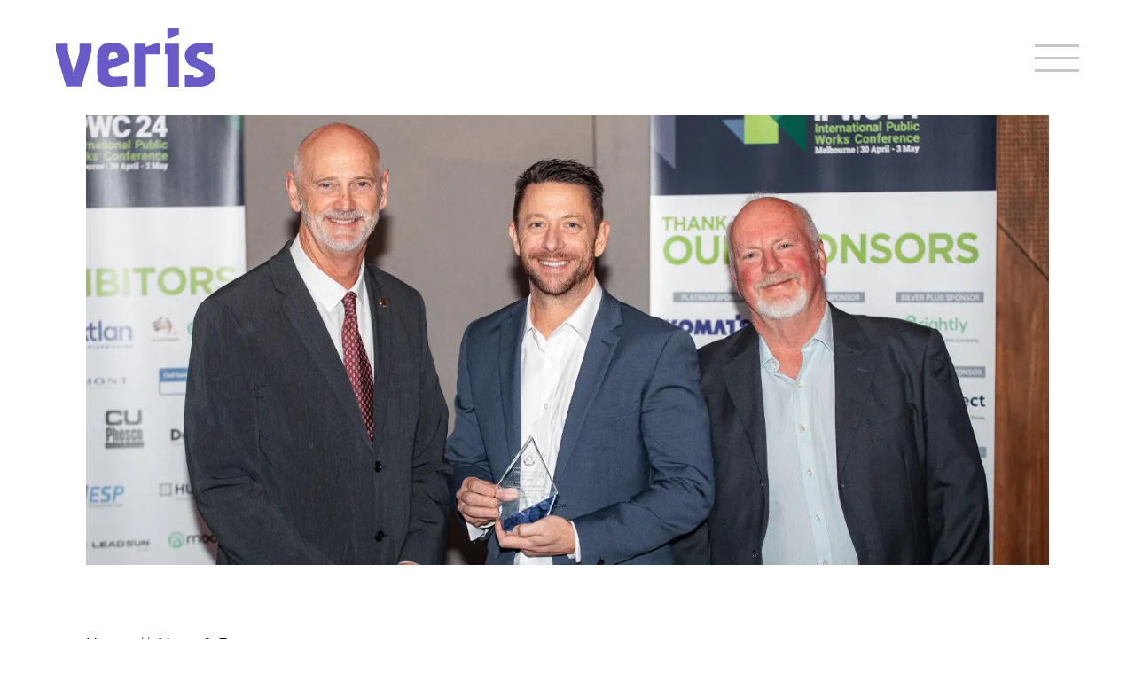

--- FILE ---
content_type: text/html; charset=UTF-8
request_url: https://www.veris.com.au/news/veris-and-cardinia-shire-council-celebrate-success-at-the-2024-ipwea-australasia-excellence-awards
body_size: 8341
content:
<!doctype html>
<html lang="en">
<head>
    <!-- Preconnect to external domains for faster loading -->
    <link rel="preconnect" href="https://www.googletagmanager.com">
    <link rel="preconnect" href="https://code.jquery.com">
    <link rel="preconnect" href="https://cdn.jsdelivr.net">
    <link rel="preconnect" href="https://fast.fonts.net">
    <link rel="preconnect" href="https://kit.fontawesome.com">
    <link rel="preconnect" href="https://js.hs-scripts.com">
    
    <!-- Required meta tags -->
    <meta charset="utf-8">
    <meta name="viewport" content="width=device-width, initial-scale=1, shrink-to-fit=no">
    
    <!-- Favicons -->
    <link rel="icon" href="/favicon.ico" sizes="any">
    <link rel="icon" href="/favicon.svg" type="image/svg+xml">
    <link rel="apple-touch-icon" href="/apple-touch-icon.png">
    
    <!-- Preload critical CSS -->
    <link rel="preload" href="https://www.veris.com.au/css/main.min.css?v=2025.05.06" as="style">
    <link rel="stylesheet" href="https://www.veris.com.au/css/main.min.css?v=2025.05.06">
    
        
    				
	<title>Veris and Cardinia Shire Council Celebrate Success at the 2024 IPWEA Australasia Excellence Awards | Veris</title>
	<meta name="description" content="Veris and Cardinia Shire Council win the 2024 IPWEA Excellence Award using innovative 3D spatial technologies to cut costs, protect hundreds of trees and minimise environmental impacts in road infrastructure upgrades." />

	<meta property="fb:app_id" content="">
	<meta property="og:url" content="https://www.veris.com.au/news/veris-and-cardinia-shire-council-celebrate-success-at-the-2024-ipwea-australasia-excellence-awards" />
	<meta property="og:type" content="website" />
	<meta property="og:title" content="Veris and Cardinia Shire Council Celebrate Success at the 2024 IPWEA Australasia Excellence Awards | Veris" />
	<meta property="og:image" content="" />
	<meta property="og:image:width" content="1200" />
	<meta property="og:image:height" content="630" />
	<meta property="og:description" content="Veris and Cardinia Shire Council win the 2024 IPWEA Excellence Award using innovative 3D spatial technologies to cut costs, protect hundreds of trees and minimise environmental impacts in road infrastructure upgrades." />
	<meta property="og:site_name" content="Veris" />
	<meta property="og:locale" content="en_AU" />
	<meta property="og:locale:alternate" content="en_AU" />
	
	<meta name="twitter:card" content="summary_large_image" />
	<meta name="twitter:site" content="" />
	<meta name="twitter:url" content="https://www.veris.com.au/news/veris-and-cardinia-shire-council-celebrate-success-at-the-2024-ipwea-australasia-excellence-awards" />
	<meta name="twitter:title" content="Veris and Cardinia Shire Council Celebrate Success at the 2024 IPWEA Australasia Excellence Awards | Veris" />
	<meta name="twitter:description" content="Veris and Cardinia Shire Council win the 2024 IPWEA Excellence Award using innovative 3D spatial technologies to cut costs, protect hundreds of trees and minimise environmental impacts in road infrastructure upgrades." />
	<meta name="twitter:image" content="" />

	
	<link rel="home" href="https://www.veris.com.au/" />
	<link rel="canonical" href="https://www.veris.com.au/news/veris-and-cardinia-shire-council-celebrate-success-at-the-2024-ipwea-australasia-excellence-awards">
    
    <!-- Google Tag Manager -->
    <script>
    (function(w,d,s,l,i){
        w[l]=w[l]||[];w[l].push({'gtm.start':new Date().getTime(),event:'gtm.js'});
        var f=d.getElementsByTagName(s)[0],j=d.createElement(s),dl=l!='dataLayer'?'&l='+l:'';
        j.async=true;j.src='https://www.googletagmanager.com/gtm.js?id='+i+dl;
        f.parentNode.insertBefore(j,f);
    })(window,document,'script','dataLayer','GTM-5GML2X7');
    </script>
    <!-- End Google Tag Manager -->
</head>
<body class="menu-closed news" data-spy="scroll" data-target="#page-nav ul" data-offset="100">

    <!-- Google Tag Manager (noscript) -->
    <noscript>
        <iframe src="https://www.googletagmanager.com/ns.html?id=GTM-5GML2X7"
                height="0" width="0" style="display:none;visibility:hidden"></iframe>
    </noscript>
    <!-- End Google Tag Manager (noscript) -->

    <header id="header">
	<div class="container-fluid">
		<div class="row">
			<div class="col">
				<a href="/">
					<a href="/" class="veris-logo">
	<svg xmlns="http://www.w3.org/2000/svg" viewBox="0 0 366.38 135.18">
		<path class="v" d="M82.16,52.55c-7.92,27.55-15.77,54.82-23.63,82.14H23.63C15.77,107.37,7.92,80.1,0,52.55V35.14H27.48s0,11.34,0,15.59a16.41,16.41,0,0,0,.39,3.63c3.25,13.4,13.17,48.85,13.17,48.85S51,67.76,54.24,54.36a15.84,15.84,0,0,0,.4-3.63c0-4.25,0-15.59,0-15.59H82.16Z"/>
		<path class="e" d="M127.82,110.77a9.42,9.42,0,0,1-5.21-4.57c-1.41-3-1.66-8.86-1.45-12.2l45.9-16.75v-7a65.21,65.21,0,0,0-1.2-14.55c-1.85-8.71-6.48-15.29-14.8-19a30.46,30.46,0,0,0-11.26-2.8c-8-.26-16-.69-24,.58-7.11,1.14-12.06,4.73-16,10.8-3.74,5.7-5,12.16-5,18.8q-.21,20.17,0,40.37a47.55,47.55,0,0,0,1.5,11c2.82,11.28,10.71,17.16,21.26,18.85,2.18.35,4.38.64,6.58.77,2.57.14,14.62.06,27.28-.85,2.88-.2,7.48-.86,11.73-1.61V110.17s-18.87,1.38-27.26,1.58A20.53,20.53,0,0,1,127.82,110.77Zm.66-55.36a28.12,28.12,0,0,1,6.86,0c3.88.45,6.24,2.57,6.71,6.68a28.47,28.47,0,0,1,.35,4.16L121.12,74s0-3.82,0-7.36C121.11,60.45,124,56,128.48,55.41Z"/>
		<path class="r" d="M237.94,59.86H206.58l0,74.85H180.07c0-5.71,0-99.62,0-99.62H206.3V43c2.63-1,12.93-4.94,17.06-6.34,4.56-1.52,6.9-2.06,10.4-1.77a20.16,20.16,0,0,1,4.18.83Z"/>
		<g id="i">
			<polygon points="282.63 134.98 256.07 134.98 256.05 59.86 250.56 59.86 250.56 35.1 282.63 35.1 282.63 134.98"/>
			<polygon points="282.63 15.27 257.79 24.29 256.06 24.29 256.06 0 282.63 0 282.63 15.27"/>
		</g>
		<path class="s" d="M363.8,116.53c-4.19,9.42-11.66,14.91-21.56,17.19A45.57,45.57,0,0,1,334,135c-8.37.37-14.52.2-19.29.13-8.6-.12-17.83-.16-18.36-.23V108.56h19.95v4.66a6.57,6.57,0,0,0,.85.1c5.66.17,11.31.44,16.88-1.6a7.09,7.09,0,0,0,4.5-4,5.35,5.35,0,0,0-2-6.83,106.67,106.67,0,0,0-10.23-5.74c-3.94-2-8.05-3.66-12-5.66a36.88,36.88,0,0,1-14-12,23.68,23.68,0,0,1-4.14-12.18c-.87-13.6,7.17-24.43,20-29.13a41.06,41.06,0,0,1,14.28-2.34c6.42,0,12.84.35,19.26.59,3,.11,9.15.66,10.33,1.25V59.86H341v-4.5c-4.24.06-8.13-.45-12,.72-5,1.51-6.06,5.14-5.49,9.5.24,1.89,1.74,3.14,3.32,4,3.94,2.14,7.92,4.23,12,6.13,5.23,2.45,10.65,4.53,15.36,8,5.33,3.87,10.09,8.32,11.58,15.09A28.15,28.15,0,0,1,363.8,116.53Z"/>
	</svg>
</a>				</a>
			</div>
			<div class="col d-flex justify-content-end align-items-center">
				<button id="menu-toggle">
					<span></span>
					<span></span>
					<span></span>
				</button>
			</div>
		</div>
	</div>
	
	<div id="navigation">
	<nav class="container-fluid">
		<ul class="menu">
			<li><a href="/">Home</a></li>
			<li><a href="#">Who We Are</a>
								<ul>
										<li><a href="https://www.veris.com.au/company/about-us">About us</a>
											</li>
										<li><a href="https://www.veris.com.au/company/why-veris">Why Veris?</a>
											</li>
										<li><a href="https://www.veris.com.au/company/people">Our People</a>
											</li>
										<li><a href="https://www.veris.com.au/company/indigenous-participation">Indigenous Participation</a>
											</li>
										<li><a href="https://www.veris.com.au/company/history">Our History</a>
											</li>
									</ul>
			</li>
			<li><a href="#">What We Do</a>
				<ul>
					<li><a href="#">Services</a>
												<ul>
														<li><a href="https://www.veris.com.au/services/digital-spatial">Digital Solutions</a>
																<ul>
																<li><a href="https://www.veris.com.au/services/digital-spatial/products-platforms">Products &amp; Platforms</a>
															</li>
														<li><a href="https://www.veris.com.au/services/digital-spatial/mobile-and-web-apps">Mobile and Web Apps</a>
															</li>
														<li><a href="https://www.veris.com.au/services/digital-spatial/managed-services">Software Managed Services</a>
															</li>
														<li><a href="https://www.veris.com.au/services/digital-spatial/custom-software-development">Custom Software Development</a>
															</li>
														<li><a href="https://www.veris.com.au/services/digital-spatial/user-research-interface-design">User Research &amp; Interface Design</a>
															</li>
															</ul>
															</li>
														<li><a href="https://www.veris.com.au/services/reality-capture">Reality Capture</a>
																<ul>
																<li><a href="https://www.veris.com.au/services/reality-capture/uav">UAV</a>
															</li>
														<li><a href="https://www.veris.com.au/services/reality-capture/mobile-laser-scanning">Mobile Laser Scanning</a>
															</li>
														<li><a href="https://www.veris.com.au/services/reality-capture/terrestrial-laser-scanning">Terrestrial Laser Scanning</a>
															</li>
														<li><a href="https://www.veris.com.au/services/reality-capture/metrology-engineering">Metrology &amp; Engineering</a>
															</li>
														<li><a href="https://www.veris.com.au/services/reality-capture/hydrography">Hydrography</a>
															</li>
															</ul>
															</li>
														<li><a href="https://www.veris.com.au/services/data-insights-analytics">Data Insights &amp; Analytics</a>
																<ul>
																<li><a href="https://www.veris.com.au/services/data-insights-analytics/monitoring">Monitoring</a>
															</li>
														<li><a href="https://www.veris.com.au/services/data-insights-analytics/3d-modelling-bim">3D Modelling &amp; BIM</a>
															</li>
														<li><a href="https://www.veris.com.au/services/data-insights-analytics/gis">GIS</a>
															</li>
															</ul>
															</li>
														<li><a href="https://www.veris.com.au/services/gistraining">GIS Training</a>
															</li>
														<li><a href="https://www.veris.com.au/services/underground-insights">Underground Insights</a>
																<ul>
																<li><a href="https://www.veris.com.au/services/underground-insights/utility-mapping">Underground Locating &amp; Mapping</a>
															</li>
														<li><a href="https://www.veris.com.au/services/underground-insights/3d-gpr">3D Ground Penetrating Radar (GPR)</a>
															</li>
															</ul>
															</li>
														<li><a href="https://www.veris.com.au/services/consulting-advisory">Consulting &amp; Advisory</a>
																<ul>
																<li><a href="https://www.veris.com.au/services/consulting-advisory/town-planning">Town Planning</a>
															</li>
														<li><a href="https://www.veris.com.au/services/consulting-advisory/urban-design">Urban Design</a>
															</li>
														<li><a href="https://www.veris.com.au/services/consulting-advisory/environmental-services">Environmental Services</a>
															</li>
														<li><a href="https://www.veris.com.au/services/consulting-advisory/digital-advisory">Digital Advisory</a>
															</li>
															</ul>
															</li>
														<li><a href="https://www.veris.com.au/services/property-survey">Property Survey</a>
																<ul>
																<li><a href="https://www.veris.com.au/services/property-survey/cadastral">Cadastral</a>
															</li>
														<li><a href="https://www.veris.com.au/services/property-survey/consulting">Consulting</a>
															</li>
															</ul>
															</li>
														<li><a href="https://www.veris.com.au/services/engineering-survey">Engineering Survey</a>
																<ul>
																<li><a href="https://www.veris.com.au/services/engineering-survey/infrastructure">Infrastructure</a>
															</li>
														<li><a href="https://www.veris.com.au/services/engineering-survey/buildings">Building Construction</a>
															</li>
														<li><a href="https://www.veris.com.au/services/engineering-survey/mining">Mining &amp; SMP</a>
															</li>
														<li><a href="https://www.veris.com.au/services/engineering-survey/tunnelling">Tunnelling</a>
															</li>
															</ul>
															</li>
													</ul>
					</li>
					<li><a href="#">Industries</a>
												<ul>
														<li><a href="https://www.veris.com.au/industries/climate-change">Climate Change</a>
															</li>
														<li><a href="https://www.veris.com.au/industries/defence">Defence</a>
															</li>
														<li><a href="https://www.veris.com.au/industries/energy-resources">Energy &amp; Resources</a>
															</li>
														<li><a href="https://www.veris.com.au/industries/government">Government</a>
															</li>
														<li><a href="https://www.veris.com.au/industries/natural-environment">Natural Environment</a>
															</li>
														<li><a href="https://www.veris.com.au/industries/property-buildings">Property &amp; Buildings</a>
															</li>
														<li><a href="https://www.veris.com.au/industries/transport">Transport</a>
															</li>
														<li><a href="https://www.veris.com.au/industries/utilities">Utilities</a>
															</li>
													</ul>
					</li>

					<li><a href="/projects">Projects</a></li>
				</ul>
			</li>
			
			<li><a href="#">Careers</a>
								<ul>
										<li><a href="https://www.veris.com.au/careers/working-with-us" >Working with us</a>
											</li>
										<li><a href="https://www.veris.com.au/careers/pathways" >Career pathways</a>
											</li>
										<li><a href="https://www.veris.com.au/careers/vacancies" >Current vacancies</a>
											</li>
									</ul>
			</li>
			
			<li><a href="#">Insights</a>
								<ul>
										<li><a href="https://www.veris.com.au/news">Blog</a>
											</li>
										<li><a href="https://www.veris.com.au/social">Social</a>
											</li>
									</ul>
			</li>
			
			<li><a href="#">Investors</a>
								<ul>
										<li><a href="https://www.veris.com.au/investors/announcements">ASX Announcements</a>
											</li>
										<li><a href="https://www.veris.com.au/investors/reports">Reports</a>
											</li>
										<li><a href="https://www.veris.com.au/investors/share-price">Shareholder Information</a>
											</li>
										<li><a href="https://www.veris.com.au/investors/corporate-governance">Corporate Governance</a>
											</li>
									</ul>
			</li>
			
			<li><a href="#">Contact</a>
								<ul>
										<li><a href="https://www.veris.com.au/contact/wa">Western Australia</a>
											</li>
										<li><a href="https://www.veris.com.au/contact/qld">Queensland</a>
											</li>
										<li><a href="https://www.veris.com.au/contact/nsw">New South Wales</a>
											</li>
										<li><a href="https://www.veris.com.au/contact/act">Australian Capital Territory</a>
											</li>
										<li><a href="https://www.veris.com.au/contact/vic">Victoria</a>
											</li>
										<li><a href="https://www.veris.com.au/contact/tas">Tasmania</a>
											</li>
										<li><a href="https://www.veris.com.au/contact/sa">South Australia</a>
											</li>
									</ul>
			</li>
			
		</ul>
	</nav>
	<div class="container-fluid">
		<aside class="widget widget-search">
			<form action="https://www.veris.com.au/search/results" class="form-group">
				<label class="sr-only">Search</label>
				<div class="input-group">
					<input class="form-control" type="search" name="q" aria-label="Search" placeholder="Search...">
					<div class='input-group-append'><button class="btn" type="submit"><i class="fas fa-search"></i></button></div>
				</div>
			</form>
		</aside>
	</div>
</div></header>    
        
    
	<article>
		<header>
			
<div class="container" id="hero-images">
	<div class="row">
					<div class="col">
																				
				<img class="img-fluid" src="https://www.veris.com.au/assets/images/_bannerSingle/82848/Brad-Chambers_Copperstring.webp" alt="">
							</div>
			</div>
</div>
			<div class="container">
				<div class="row article-title">
					<div class="col">
						<nav aria-label="breadcrumb">
	<ol class="breadcrumb">
		<li class="breadcrumb-item"><a href="/">Home</a></li>
		
				<li class="breadcrumb-item"><a href="/news">News &amp; Events</a></li>
		
				
				
			</ol>
</nav>						<h1>Veris and Cardinia Shire Council Celebrate Success at the 2024 IPWEA Australasia Excellence Awards</h1>
						
					</div>
				</div>
			</div>
		</header>

		<div class="container">
			<div class="row">
				<div class="col">
					<p class="post-meta h6">Tuesday, 28th May 2024</p>
					



            <div class="lead">
            <p>Veris and Cardinia Shire Council honoured for using innovative 3D technologies to reduce costs and the environmental impact of road infrastructure at 2024 IPWEA Awards.</p>
        </div>
    
            

            <p>Veris and Cardinia Shire Council proudly accepted the Excellence in Project Innovation Award at the 2024 Institute of Public Works Engineering Australasia (IPWEA) Excellence Awards hosted in Melbourne.</p>
<p>In partnership with Cardinia Shire Council, Veris harnessed the power of advanced 3D technology to support the Council in upgrading their town center and road infrastructure. This pioneering approach not only saved significant construction costs but also protected hundreds of trees, reduced environmental impact, and engaged the community effectively.</p>
<p>Confronted with challenges in the upgrade of their road infrastructure, Cardina identified the necessity for a 3D digital environment to mitigate environmental repercussions and streamline risk management. This project demonstrates how spatial technologies can be deployed to reduce costs and environmental impact.</p>
<p>This outstanding achievement highlights the steadfast commitment of both Veris and Cardinia Shire Council to providing innovative solutions that positively impact their clients and communities.</p>
    
            
				</div>
			</div>
			<div class="share-links mt-4">
				<div class="linkedin">
					<i class="fab fa-linkedin-in"></i>
					<script src="https://platform.linkedin.com/in.js" type="text/javascript">lang: en_US</script>
					<script type="IN/Share" data-url="https://www.veris.com.au/news/veris-and-cardinia-shire-council-celebrate-success-at-the-2024-ipwea-australasia-excellence-awards"></script>
				</div>
			</div>
		</div>
	</article>
	



<section id="pagination" class="pagination-tiles tiles py-0">
	<div class="row no-gutters">
	
					
									
		
				

																	
			<div class="col-12 col-md">
				<div class="tile text-white bg-secondary page-prev" data-animation="fadeIn" data-animation-delay="">
					<a class="tile-link" href="https://www.veris.com.au/news/digital-twin-victoria-leading-innovation-with-expanded-collaborative-network" ></a>
					<div class="tile-content" data-animation="fadeInUp" data-animation-delay="0.5">
						<span class="h6 page-label"><i class="fas fa-arrow-left"></i>&emsp;Previous Article</span>
						<h3 class="tile-title mt-0">Digital Twin Victoria leading innovation with expanded collaborative network</h3>
					</div>
									</div>
			</div>
			
																
			<div class="col-12 col-md">
				<div class="tile text-white bg-secondary page-next" data-animation="fadeIn" data-animation-delay="">
					<a class="tile-link" href="https://www.veris.com.au/news/veris-hosts-successful-ipwea-wa-show-us-your-tech-event-in-perth" ></a>
					<div class="tile-content" data-animation="fadeInUp" data-animation-delay="0.5">
						<span class="h6 page-label">Next Article&emsp;<i class="fas fa-arrow-right"></i></span>
						<h3 class="tile-title mt-0">Veris hosts successful IPWEA WA ‘Show Us Your Tech’ event in Perth</h3>
					</div>
										
																			
																								
						<div class="tile-bg" style="background-image: url('https://www.veris.com.au/assets/images/_pageHalf/83048/Pic-1_2024-09-16-032955_cakr.webp'); background-position: center center;"></div>
									</div>
			</div>
				

	</div>
</section>
	
    
    <footer id="footer">
	<div class="container">
		<div class="row">
									<div class="d-none d-lg-block col">
				<aside class="widget widget-menu">
					<nav>
						<h2 class="h5 widget-title">Quick Links</h2>
						
						<ul class="footer-nav">
														<li><a href="/#services" >Services</a></li>
														<li><a href="/projects" >Projects</a></li>
														<li><a href="/news" >Feed</a></li>
														<li><a href="/careers/vacancies" target="_blank">Careers</a></li>
														<li><a href="https://www.wumaragroup.com.au/" target="_blank">Wumara Group</a></li>
													</ul>
					</nav>
				</aside>
			</div>
									<div class="col-sm-6 col-md">
				<aside class="widget">
					<h2 class="h5 widget-title mb-3">Head Office</h2>
					<p>41 Bishop Street<br />Jolimont WA 6014</p><p>PO Box 90<br />Wembley WA 6913</p><p><strong>Media enquiries</strong><br /><a href="mailto:communications@veris.com.au">communications@veris.com.au</a></p>
										<strong>P:</strong> <a href="tel:0862413333">(08) 6241 3333</a> <br>					<strong>E:</strong> <a href="mailto:perth@veris.com.au">perth@veris.com.au</a>															<ul class="social-links mt-2">
																																					
						<li><a href="https://www.linkedin.com/company/17886407/" target="_blank" data-toggle="tooltip" data-placement="bottom" title="LinkedIn"><i class="fab fa-linkedin-in"></i></a></li> 
																															
						<li><a href="https://www.youtube.com/channel/UCe4G6qef8d29B6ibihmY1oA" target="_blank" data-toggle="tooltip" data-placement="bottom" title="YouTube"><i class="fab fa-youtube"></i></a></li> 
											</ul>
									
										 
				</aside>
			</div>
						<div class="col-sm-6 col-md">
				<aside class="widget widget-menu">
					<nav>
						<h2 class="h5 widget-title">Regional Contacts</h2>
						<ul class="footer-nav">
																					<li><a href="https://www.veris.com.au/contact/wa">Western Australia</a></li>
														<li><a href="https://www.veris.com.au/contact/qld">Queensland</a></li>
														<li><a href="https://www.veris.com.au/contact/nsw">New South Wales</a></li>
														<li><a href="https://www.veris.com.au/contact/act">Australian Capital Territory</a></li>
														<li><a href="https://www.veris.com.au/contact/vic">Victoria</a></li>
														<li><a href="https://www.veris.com.au/contact/tas">Tasmania</a></li>
														<li><a href="https://www.veris.com.au/contact/sa">South Australia</a></li>
													</ul>
					</nav>
				</aside>
			</div>
			<!--<div class="col-12 col-lg">
				<aside class="widget widget-form">
					<h2 class="h5 widget-title">Investor Mailing List</h2>
					<form>
						<div class="row mb-2">
							<div class="col-12 col-md-6 col-lg-12 mb-2">
								<label for="InputName" class="sr-only">Name</label>
								<input type="text" class="form-control" id="InputName" placeholder="Name" required>
							</div>
							<div class="col-12 col-md-6 col-lg-12">
								<label for="InputEmail" class="sr-only">Email Address</label>
								<input type="email" class="form-control" id="InputEmail" placeholder="Email" required>
							</div>
						</div>
						<div class="row mb-2">
							<div class="col"><div class="form-check">
								<input type="checkbox" class="form-check-input" id="exampleCheck1">
								<label class="form-check-label" for="exampleCheck1">I agree to be contacted...</label>
							</div></div>
						</div>
						<button type="submit" class="btn btn-tertiary">Subscribe</button>
					</form>
				</aside>
				<aside class="widget widget-search">
					<div class="form-group">
						<label class="sr-only">Search</label>
						<div class="input-group">
							<input class="form-control" type="search" placeholder="Search...">
							<div class='input-group-append'><div class="btn btn-light"><i class="fas fa-search"></i></div></div>
						</div>
					</div>
				</aside>
			</div>-->
		</div>

		<div class="row" id="baseplate">
			<div class="col">
				<p>&copy; 2026 Veris&ensp;|&ensp;All Rights Reserved. | Terms &amp; Conditions (<a href="https://www.veris.com.au/assets/documents/Terms-and-Conditions-Services.pdf">Services</a> / <a href="https://www.veris.com.au/assets/documents/vrs-frm-017_0-terms-and-conditions-supply.pdf">Supply</a>) |<a href="https://www.veris.com.au/assets/documents/Veris-Privacy-Policy_20251208.pdf"> </a><a href="https://www.veris.com.au/privacy-policy">Privacy Policy</a></p>
			</div>
			<div class="col-12 col-lg">
				<p>Website by <a href="https://www.axiomdp.com.au" target="_blank">Axiom</a>.</p>
			</div>
		</div>
	</div>
</footer>

<!-- Lightbox -->
<div class="modal fade" id="lightbox" tabindex="-1" aria-hidden="true">
	<div class="modal-dialog modal-dialog-centered  modal-xl">
		
		<div class="modal-content">
			<div class="modal-body">
				<img src="">
				<!--<button type="button" class="close" data-dismiss="modal" aria-label="Close"><span aria-hidden="true">&times;</span></button>-->
			</div>
		</div>
	</div>
</div>

     
    <!-- Load non-critical scripts asynchronously -->
    <script>
        // Load fonts asynchronously to prevent render blocking
        (function() {
            var script = document.createElement('script');
            script.src = 'https://fast.fonts.net/jsapi/293b6ed6-4838-4193-9430-c88aff97c48c.js';
            script.async = true;
            document.head.appendChild(script);
        })();
        
        // Load FontAwesome asynchronously
        (function() {
            var script = document.createElement('script');
            script.src = 'https://kit.fontawesome.com/4836fbd8ae.js';
            script.crossOrigin = 'anonymous';
            script.async = true;
            document.head.appendChild(script);
        })();
    </script>
    
    <!-- jQuery and Bootstrap - keeping for compatibility -->
    <script src="https://code.jquery.com/jquery-3.7.1.min.js" 
            integrity="sha256-/JqT3SQfawRcv/BIHPThkBvs0OEvtFFmqPF/lYI/Cxo=" 
            crossorigin="anonymous"></script>
    <script src="https://cdn.jsdelivr.net/npm/popper.js@1.16.1/dist/umd/popper.min.js" 
            integrity="sha384-9/reFTGAW83EW2RDu2S0VKaIzap3H66lZH81PoYlFhbGU+6BZp6G7niu735Sk7lN" 
            crossorigin="anonymous"></script>
    <script src="https://cdn.jsdelivr.net/npm/bootstrap@4.6.2/dist/js/bootstrap.bundle.min.js" 
            integrity="sha384-Fy6S3B9q64WdZWQUiU+q4/2Lc9npb8tCaSX9FK7E8HnRr0Jz8D6OP9dO5Vg3Q9ct" 
            crossorigin="anonymous"></script>
    
    <!-- Main application script -->
    <script src="https://www.veris.com.au/js/main-min.js?v=2025.05.06"></script>
    
            
    <!-- HubSpot - loaded last for best performance -->
    <script type="text/javascript" id="hs-script-loader" async defer 
            src="https://js.hs-scripts.com/46333094.js"></script>

</body>
</html>

--- FILE ---
content_type: text/css
request_url: https://www.veris.com.au/css/main.min.css?v=2025.05.06
body_size: 257629
content:
/*!
 * Bootstrap v4.6.0 (https://getbootstrap.com/)
 * Copyright 2011-2021 The Bootstrap Authors
 * Copyright 2011-2021 Twitter, Inc.
 * Licensed under MIT (https://github.com/twbs/bootstrap/blob/main/LICENSE)
 */
:root{--dark-blue:#002147;--blue:#0077c8;--purple:#685bc7;--red:#e73c3e;--yellow:#ffc600;--green:#73de1b;--teal:#009ca6;--white:#fff;--light-grey:#c8c9c7;--grey:#97999b;--charcoal:#3d3935;--black:#010203;--orange:#ff691d;--primary:#685bc7;--secondary:#010203;--tertiary:#c8c9c7;--success:#73de1b;--info:#009ca6;--warning:#ffc600;--danger:#e73c3e;--light:#ededed;--dark:#6a6968;--mid-grey:#97999b;--breakpoint-xs:0;--breakpoint-sm:576px;--breakpoint-md:768px;--breakpoint-lg:992px;--breakpoint-xl:1200px;--breakpoint-xxl:1400px;--font-family-sans-serif:"Avenir W01","Helvetica Neue",Arial,san-serif;--font-family-monospace:SFMono-Regular,Menlo,Monaco,Consolas,"Liberation Mono","Courier New",monospace}*,:before,:after{box-sizing:border-box}html{-webkit-text-size-adjust:100%;-webkit-tap-highlight-color:#01020300;font-family:sans-serif;line-height:1.15}article,aside,figcaption,figure,footer,header,hgroup,main,nav,section{display:block}body{color:#151414;text-align:left;background-color:#fff;margin:0;font-family:Avenir W01,Helvetica Neue,Arial,san-serif;font-size:1rem;font-weight:400;line-height:1.5}[tabindex="-1"]:focus:not(:focus-visible){outline:0!important}hr{box-sizing:content-box;height:0;overflow:visible}h1,h2,h3,h4,h5,h6{margin-top:0;margin-bottom:.5rem}p{margin-top:0;margin-bottom:1rem}abbr[title],abbr[data-original-title]{text-decoration:underline;cursor:help;-webkit-text-decoration-skip-ink:none;text-decoration-skip-ink:none;border-bottom:0;-webkit-text-decoration:underline dotted;text-decoration:underline dotted}address{font-style:normal;line-height:inherit;margin-bottom:1rem}ol,ul,dl{margin-top:0;margin-bottom:1rem}ol ol,ul ul,ol ul,ul ol{margin-bottom:0}dt{font-weight:700}dd{margin-bottom:.5rem;margin-left:0}blockquote{margin:0 0 1rem}b,strong{font-weight:bolder}small{font-size:80%}sub,sup{vertical-align:baseline;font-size:75%;line-height:0;position:relative}sub{bottom:-.25em}sup{top:-.5em}a{color:#685bc7;background-color:#0000;text-decoration:none}a:hover{color:#43369f;text-decoration:underline}a:not([href]):not([class]),a:not([href]):not([class]):hover{color:inherit;text-decoration:none}pre,code,kbd,samp{font-family:SFMono-Regular,Menlo,Monaco,Consolas,Liberation Mono,Courier New,monospace;font-size:1em}pre{-ms-overflow-style:scrollbar;margin-top:0;margin-bottom:1rem;overflow:auto}figure{margin:0 0 1rem}img{vertical-align:middle;border-style:none}svg{vertical-align:middle;overflow:hidden}table{border-collapse:collapse}caption{color:#6a6968;text-align:left;caption-side:bottom;padding-top:.75rem;padding-bottom:.75rem}th{text-align:inherit;text-align:-webkit-match-parent}label{margin-bottom:.5rem;display:inline-block}button{border-radius:0}button:focus:not(:focus-visible){outline:0}input,button,select,optgroup,textarea{font-family:inherit;font-size:inherit;line-height:inherit;margin:0}button,input{overflow:visible}button,select{text-transform:none}[role=button]{cursor:pointer}select{word-wrap:normal}button,[type=button],[type=reset],[type=submit]{-webkit-appearance:button}button:not(:disabled),[type=button]:not(:disabled),[type=reset]:not(:disabled),[type=submit]:not(:disabled){cursor:pointer}button::-moz-focus-inner{border-style:none;padding:0}[type=button]::-moz-focus-inner{border-style:none;padding:0}[type=reset]::-moz-focus-inner{border-style:none;padding:0}[type=submit]::-moz-focus-inner{border-style:none;padding:0}input[type=radio],input[type=checkbox]{box-sizing:border-box;padding:0}textarea{resize:vertical;overflow:auto}fieldset{border:0;min-width:0;margin:0;padding:0}legend{width:100%;max-width:100%;font-size:1.5rem;line-height:inherit;color:inherit;white-space:normal;margin-bottom:.5rem;padding:0;display:block}progress{vertical-align:baseline}[type=number]::-webkit-inner-spin-button{height:auto}[type=number]::-webkit-outer-spin-button{height:auto}[type=search]{outline-offset:-2px;-webkit-appearance:none}[type=search]::-webkit-search-decoration{-webkit-appearance:none}::-webkit-file-upload-button{font:inherit;-webkit-appearance:button}output{display:inline-block}summary{cursor:pointer;display:list-item}template{display:none}[hidden]{display:none!important}h1,h2,h3,h4,h5,h6,.h1,.h2,.h3,.h4,.h5,.h6{color:#97999b;margin-bottom:.5rem;font-weight:200;line-height:1.1}h1,.h1{font-size:4.6rem}h2,.h2{font-size:2.8rem}h3,.h3{font-size:2.2rem}h4,.h4{font-size:1.8rem}h5,.h5{font-size:1.5rem}h6,.h6{font-size:1rem}.lead{font-size:1.375rem;font-weight:300}.display-1{font-size:6rem;font-weight:300;line-height:1.1}.display-2{font-size:5.5rem;font-weight:300;line-height:1.1}.display-3{font-size:4.5rem;font-weight:300;line-height:1.1}.display-4{font-size:3.5rem;font-weight:300;line-height:1.1}hr{border:0;border-top:1px solid #0102031a;margin-top:3vw;margin-bottom:3vw}small,.small{font-size:80%;font-weight:400}mark,.mark{background-color:#fcf8e3;padding:.2em}.list-unstyled,.list-inline{padding-left:0;list-style:none}.list-inline-item{display:inline-block}.list-inline-item:not(:last-child){margin-right:.5rem}.initialism{text-transform:uppercase;font-size:90%}.blockquote{margin-bottom:1rem;font-size:1.125rem}.blockquote-footer{color:#6a6968;font-size:80%;display:block}.blockquote-footer:before{content:"— "}.img-fluid{max-width:100%;height:auto}.img-thumbnail{background-color:#fff;border:1px solid #c8c9c7;border-radius:0;max-width:100%;height:auto;padding:.25rem}.figure{display:inline-block}.figure-img{margin-bottom:.5rem;line-height:1}.figure-caption{color:#6a6968;font-size:90%}.container,.container-fluid,.container-xxl,.container-xl,.container-lg,.container-md,.container-sm{width:100%;margin-left:auto;margin-right:auto;padding-left:1.5rem;padding-right:1.5rem}@media (min-width:576px){.container-sm,.container{max-width:540px}}@media (min-width:768px){.container-md,.container-sm,.container{max-width:720px}}@media (min-width:992px){.container-lg,.container-md,.container-sm,.container{max-width:960px}}@media (min-width:1200px){.container-xl,.container-lg,.container-md,.container-sm,.container{max-width:1140px}}@media (min-width:1400px){.container-xxl,.container-xl,.container-lg,.container-md,.container-sm,.container{max-width:1340px}}.row{flex-wrap:wrap;margin-left:-1.5rem;margin-right:-1.5rem;display:flex}.no-gutters{margin-left:0;margin-right:0}.no-gutters>.col,.no-gutters>[class*=col-]{padding-left:0;padding-right:0}.col-xxl,.col-xxl-auto,.col-xxl-12,.col-xxl-11,.col-xxl-10,.col-xxl-9,.col-xxl-8,.col-xxl-7,.col-xxl-6,.col-xxl-5,.col-xxl-4,.col-xxl-3,.col-xxl-2,.col-xxl-1,.col-xl,.col-xl-auto,.col-xl-12,.col-xl-11,.col-xl-10,.col-xl-9,.col-xl-8,.col-xl-7,.col-xl-6,.col-xl-5,.col-xl-4,.col-xl-3,.col-xl-2,.col-xl-1,.col-lg,.col-lg-auto,.col-lg-12,.col-lg-11,.col-lg-10,.col-lg-9,.col-lg-8,.col-lg-7,.col-lg-6,.col-lg-5,.col-lg-4,.col-lg-3,.col-lg-2,.col-lg-1,.col-md,.col-md-auto,.col-md-12,.col-md-11,.col-md-10,.col-md-9,.col-md-8,.col-md-7,.col-md-6,.col-md-5,.col-md-4,.col-md-3,.col-md-2,.col-md-1,.col-sm,.col-sm-auto,.col-sm-12,.col-sm-11,.col-sm-10,.col-sm-9,.col-sm-8,.col-sm-7,.col-sm-6,.col-sm-5,.col-sm-4,.col-sm-3,.col-sm-2,.col-sm-1,.col,.col-auto,.col-12,.col-11,.col-10,.col-9,.col-8,.col-7,.col-6,.col-5,.col-4,.col-3,.col-2,.col-1{width:100%;padding-left:1.5rem;padding-right:1.5rem;position:relative}.col{flex-grow:1;flex-basis:0;max-width:100%}.row-cols-1>*{flex:0 0 100%;max-width:100%}.row-cols-2>*{flex:0 0 50%;max-width:50%}.row-cols-3>*{flex:0 0 33.3333%;max-width:33.3333%}.row-cols-4>*{flex:0 0 25%;max-width:25%}.row-cols-5>*{flex:0 0 20%;max-width:20%}.row-cols-6>*{flex:0 0 16.6667%;max-width:16.6667%}.col-auto{flex:none;width:auto;max-width:100%}.col-1{flex:0 0 8.33333%;max-width:8.33333%}.col-2{flex:0 0 16.6667%;max-width:16.6667%}.col-3{flex:0 0 25%;max-width:25%}.col-4{flex:0 0 33.3333%;max-width:33.3333%}.col-5{flex:0 0 41.6667%;max-width:41.6667%}.col-6{flex:0 0 50%;max-width:50%}.col-7{flex:0 0 58.3333%;max-width:58.3333%}.col-8{flex:0 0 66.6667%;max-width:66.6667%}.col-9{flex:0 0 75%;max-width:75%}.col-10{flex:0 0 83.3333%;max-width:83.3333%}.col-11{flex:0 0 91.6667%;max-width:91.6667%}.col-12{flex:0 0 100%;max-width:100%}.order-first{order:-1}.order-last{order:13}.order-0{order:0}.order-1{order:1}.order-2{order:2}.order-3{order:3}.order-4{order:4}.order-5{order:5}.order-6{order:6}.order-7{order:7}.order-8{order:8}.order-9{order:9}.order-10{order:10}.order-11{order:11}.order-12{order:12}.offset-1{margin-left:8.33333%}.offset-2{margin-left:16.6667%}.offset-3{margin-left:25%}.offset-4{margin-left:33.3333%}.offset-5{margin-left:41.6667%}.offset-6{margin-left:50%}.offset-7{margin-left:58.3333%}.offset-8{margin-left:66.6667%}.offset-9{margin-left:75%}.offset-10{margin-left:83.3333%}.offset-11{margin-left:91.6667%}@media (min-width:576px){.col-sm{flex-grow:1;flex-basis:0;max-width:100%}.row-cols-sm-1>*{flex:0 0 100%;max-width:100%}.row-cols-sm-2>*{flex:0 0 50%;max-width:50%}.row-cols-sm-3>*{flex:0 0 33.3333%;max-width:33.3333%}.row-cols-sm-4>*{flex:0 0 25%;max-width:25%}.row-cols-sm-5>*{flex:0 0 20%;max-width:20%}.row-cols-sm-6>*{flex:0 0 16.6667%;max-width:16.6667%}.col-sm-auto{flex:none;width:auto;max-width:100%}.col-sm-1{flex:0 0 8.33333%;max-width:8.33333%}.col-sm-2{flex:0 0 16.6667%;max-width:16.6667%}.col-sm-3{flex:0 0 25%;max-width:25%}.col-sm-4{flex:0 0 33.3333%;max-width:33.3333%}.col-sm-5{flex:0 0 41.6667%;max-width:41.6667%}.col-sm-6{flex:0 0 50%;max-width:50%}.col-sm-7{flex:0 0 58.3333%;max-width:58.3333%}.col-sm-8{flex:0 0 66.6667%;max-width:66.6667%}.col-sm-9{flex:0 0 75%;max-width:75%}.col-sm-10{flex:0 0 83.3333%;max-width:83.3333%}.col-sm-11{flex:0 0 91.6667%;max-width:91.6667%}.col-sm-12{flex:0 0 100%;max-width:100%}.order-sm-first{order:-1}.order-sm-last{order:13}.order-sm-0{order:0}.order-sm-1{order:1}.order-sm-2{order:2}.order-sm-3{order:3}.order-sm-4{order:4}.order-sm-5{order:5}.order-sm-6{order:6}.order-sm-7{order:7}.order-sm-8{order:8}.order-sm-9{order:9}.order-sm-10{order:10}.order-sm-11{order:11}.order-sm-12{order:12}.offset-sm-0{margin-left:0}.offset-sm-1{margin-left:8.33333%}.offset-sm-2{margin-left:16.6667%}.offset-sm-3{margin-left:25%}.offset-sm-4{margin-left:33.3333%}.offset-sm-5{margin-left:41.6667%}.offset-sm-6{margin-left:50%}.offset-sm-7{margin-left:58.3333%}.offset-sm-8{margin-left:66.6667%}.offset-sm-9{margin-left:75%}.offset-sm-10{margin-left:83.3333%}.offset-sm-11{margin-left:91.6667%}}@media (min-width:768px){.col-md{flex-grow:1;flex-basis:0;max-width:100%}.row-cols-md-1>*{flex:0 0 100%;max-width:100%}.row-cols-md-2>*{flex:0 0 50%;max-width:50%}.row-cols-md-3>*{flex:0 0 33.3333%;max-width:33.3333%}.row-cols-md-4>*{flex:0 0 25%;max-width:25%}.row-cols-md-5>*{flex:0 0 20%;max-width:20%}.row-cols-md-6>*{flex:0 0 16.6667%;max-width:16.6667%}.col-md-auto{flex:none;width:auto;max-width:100%}.col-md-1{flex:0 0 8.33333%;max-width:8.33333%}.col-md-2{flex:0 0 16.6667%;max-width:16.6667%}.col-md-3{flex:0 0 25%;max-width:25%}.col-md-4{flex:0 0 33.3333%;max-width:33.3333%}.col-md-5{flex:0 0 41.6667%;max-width:41.6667%}.col-md-6{flex:0 0 50%;max-width:50%}.col-md-7{flex:0 0 58.3333%;max-width:58.3333%}.col-md-8{flex:0 0 66.6667%;max-width:66.6667%}.col-md-9{flex:0 0 75%;max-width:75%}.col-md-10{flex:0 0 83.3333%;max-width:83.3333%}.col-md-11{flex:0 0 91.6667%;max-width:91.6667%}.col-md-12{flex:0 0 100%;max-width:100%}.order-md-first{order:-1}.order-md-last{order:13}.order-md-0{order:0}.order-md-1{order:1}.order-md-2{order:2}.order-md-3{order:3}.order-md-4{order:4}.order-md-5{order:5}.order-md-6{order:6}.order-md-7{order:7}.order-md-8{order:8}.order-md-9{order:9}.order-md-10{order:10}.order-md-11{order:11}.order-md-12{order:12}.offset-md-0{margin-left:0}.offset-md-1{margin-left:8.33333%}.offset-md-2{margin-left:16.6667%}.offset-md-3{margin-left:25%}.offset-md-4{margin-left:33.3333%}.offset-md-5{margin-left:41.6667%}.offset-md-6{margin-left:50%}.offset-md-7{margin-left:58.3333%}.offset-md-8{margin-left:66.6667%}.offset-md-9{margin-left:75%}.offset-md-10{margin-left:83.3333%}.offset-md-11{margin-left:91.6667%}}@media (min-width:992px){.col-lg{flex-grow:1;flex-basis:0;max-width:100%}.row-cols-lg-1>*{flex:0 0 100%;max-width:100%}.row-cols-lg-2>*{flex:0 0 50%;max-width:50%}.row-cols-lg-3>*{flex:0 0 33.3333%;max-width:33.3333%}.row-cols-lg-4>*{flex:0 0 25%;max-width:25%}.row-cols-lg-5>*{flex:0 0 20%;max-width:20%}.row-cols-lg-6>*{flex:0 0 16.6667%;max-width:16.6667%}.col-lg-auto{flex:none;width:auto;max-width:100%}.col-lg-1{flex:0 0 8.33333%;max-width:8.33333%}.col-lg-2{flex:0 0 16.6667%;max-width:16.6667%}.col-lg-3{flex:0 0 25%;max-width:25%}.col-lg-4{flex:0 0 33.3333%;max-width:33.3333%}.col-lg-5{flex:0 0 41.6667%;max-width:41.6667%}.col-lg-6{flex:0 0 50%;max-width:50%}.col-lg-7{flex:0 0 58.3333%;max-width:58.3333%}.col-lg-8{flex:0 0 66.6667%;max-width:66.6667%}.col-lg-9{flex:0 0 75%;max-width:75%}.col-lg-10{flex:0 0 83.3333%;max-width:83.3333%}.col-lg-11{flex:0 0 91.6667%;max-width:91.6667%}.col-lg-12{flex:0 0 100%;max-width:100%}.order-lg-first{order:-1}.order-lg-last{order:13}.order-lg-0{order:0}.order-lg-1{order:1}.order-lg-2{order:2}.order-lg-3{order:3}.order-lg-4{order:4}.order-lg-5{order:5}.order-lg-6{order:6}.order-lg-7{order:7}.order-lg-8{order:8}.order-lg-9{order:9}.order-lg-10{order:10}.order-lg-11{order:11}.order-lg-12{order:12}.offset-lg-0{margin-left:0}.offset-lg-1{margin-left:8.33333%}.offset-lg-2{margin-left:16.6667%}.offset-lg-3{margin-left:25%}.offset-lg-4{margin-left:33.3333%}.offset-lg-5{margin-left:41.6667%}.offset-lg-6{margin-left:50%}.offset-lg-7{margin-left:58.3333%}.offset-lg-8{margin-left:66.6667%}.offset-lg-9{margin-left:75%}.offset-lg-10{margin-left:83.3333%}.offset-lg-11{margin-left:91.6667%}}@media (min-width:1200px){.col-xl{flex-grow:1;flex-basis:0;max-width:100%}.row-cols-xl-1>*{flex:0 0 100%;max-width:100%}.row-cols-xl-2>*{flex:0 0 50%;max-width:50%}.row-cols-xl-3>*{flex:0 0 33.3333%;max-width:33.3333%}.row-cols-xl-4>*{flex:0 0 25%;max-width:25%}.row-cols-xl-5>*{flex:0 0 20%;max-width:20%}.row-cols-xl-6>*{flex:0 0 16.6667%;max-width:16.6667%}.col-xl-auto{flex:none;width:auto;max-width:100%}.col-xl-1{flex:0 0 8.33333%;max-width:8.33333%}.col-xl-2{flex:0 0 16.6667%;max-width:16.6667%}.col-xl-3{flex:0 0 25%;max-width:25%}.col-xl-4{flex:0 0 33.3333%;max-width:33.3333%}.col-xl-5{flex:0 0 41.6667%;max-width:41.6667%}.col-xl-6{flex:0 0 50%;max-width:50%}.col-xl-7{flex:0 0 58.3333%;max-width:58.3333%}.col-xl-8{flex:0 0 66.6667%;max-width:66.6667%}.col-xl-9{flex:0 0 75%;max-width:75%}.col-xl-10{flex:0 0 83.3333%;max-width:83.3333%}.col-xl-11{flex:0 0 91.6667%;max-width:91.6667%}.col-xl-12{flex:0 0 100%;max-width:100%}.order-xl-first{order:-1}.order-xl-last{order:13}.order-xl-0{order:0}.order-xl-1{order:1}.order-xl-2{order:2}.order-xl-3{order:3}.order-xl-4{order:4}.order-xl-5{order:5}.order-xl-6{order:6}.order-xl-7{order:7}.order-xl-8{order:8}.order-xl-9{order:9}.order-xl-10{order:10}.order-xl-11{order:11}.order-xl-12{order:12}.offset-xl-0{margin-left:0}.offset-xl-1{margin-left:8.33333%}.offset-xl-2{margin-left:16.6667%}.offset-xl-3{margin-left:25%}.offset-xl-4{margin-left:33.3333%}.offset-xl-5{margin-left:41.6667%}.offset-xl-6{margin-left:50%}.offset-xl-7{margin-left:58.3333%}.offset-xl-8{margin-left:66.6667%}.offset-xl-9{margin-left:75%}.offset-xl-10{margin-left:83.3333%}.offset-xl-11{margin-left:91.6667%}}@media (min-width:1400px){.col-xxl{flex-grow:1;flex-basis:0;max-width:100%}.row-cols-xxl-1>*{flex:0 0 100%;max-width:100%}.row-cols-xxl-2>*{flex:0 0 50%;max-width:50%}.row-cols-xxl-3>*{flex:0 0 33.3333%;max-width:33.3333%}.row-cols-xxl-4>*{flex:0 0 25%;max-width:25%}.row-cols-xxl-5>*{flex:0 0 20%;max-width:20%}.row-cols-xxl-6>*{flex:0 0 16.6667%;max-width:16.6667%}.col-xxl-auto{flex:none;width:auto;max-width:100%}.col-xxl-1{flex:0 0 8.33333%;max-width:8.33333%}.col-xxl-2{flex:0 0 16.6667%;max-width:16.6667%}.col-xxl-3{flex:0 0 25%;max-width:25%}.col-xxl-4{flex:0 0 33.3333%;max-width:33.3333%}.col-xxl-5{flex:0 0 41.6667%;max-width:41.6667%}.col-xxl-6{flex:0 0 50%;max-width:50%}.col-xxl-7{flex:0 0 58.3333%;max-width:58.3333%}.col-xxl-8{flex:0 0 66.6667%;max-width:66.6667%}.col-xxl-9{flex:0 0 75%;max-width:75%}.col-xxl-10{flex:0 0 83.3333%;max-width:83.3333%}.col-xxl-11{flex:0 0 91.6667%;max-width:91.6667%}.col-xxl-12{flex:0 0 100%;max-width:100%}.order-xxl-first{order:-1}.order-xxl-last{order:13}.order-xxl-0{order:0}.order-xxl-1{order:1}.order-xxl-2{order:2}.order-xxl-3{order:3}.order-xxl-4{order:4}.order-xxl-5{order:5}.order-xxl-6{order:6}.order-xxl-7{order:7}.order-xxl-8{order:8}.order-xxl-9{order:9}.order-xxl-10{order:10}.order-xxl-11{order:11}.order-xxl-12{order:12}.offset-xxl-0{margin-left:0}.offset-xxl-1{margin-left:8.33333%}.offset-xxl-2{margin-left:16.6667%}.offset-xxl-3{margin-left:25%}.offset-xxl-4{margin-left:33.3333%}.offset-xxl-5{margin-left:41.6667%}.offset-xxl-6{margin-left:50%}.offset-xxl-7{margin-left:58.3333%}.offset-xxl-8{margin-left:66.6667%}.offset-xxl-9{margin-left:75%}.offset-xxl-10{margin-left:83.3333%}.offset-xxl-11{margin-left:91.6667%}}.table{color:#151414;background-color:#fff;width:100%;margin-bottom:1rem}.table th,.table td{vertical-align:top;border-top:1px solid #c8c9c7;padding:.75rem}.table thead th{vertical-align:bottom;border-bottom:2px solid #c8c9c7}.table tbody+tbody{border-top:2px solid #c8c9c7}.table-sm th,.table-sm td{padding:.4rem .75rem}.table-bordered,.table-bordered th,.table-bordered td{border:1px solid #c8c9c7}.table-bordered thead th,.table-bordered thead td{border-bottom-width:2px}.table-borderless th,.table-borderless td,.table-borderless thead th,.table-borderless tbody+tbody{border:0}.table-striped tbody tr:nth-of-type(odd){background-color:#0102030d}.table-hover tbody tr:hover{color:#151414;background-color:#01020313}.table-primary,.table-primary>th,.table-primary>td{background-color:#d5d1ef}.table-primary th,.table-primary td,.table-primary thead th,.table-primary tbody+tbody{border-color:#b0aae2}.table-hover .table-primary:hover,.table-hover .table-primary:hover>td,.table-hover .table-primary:hover>th{background-color:#c3bee9}.table-secondary,.table-secondary>th,.table-secondary>td{background-color:#b8b8b8}.table-secondary th,.table-secondary td,.table-secondary thead th,.table-secondary tbody+tbody{border-color:#7b7b7c}.table-hover .table-secondary:hover,.table-hover .table-secondary:hover>td,.table-hover .table-secondary:hover>th{background-color:#ababac}.table-tertiary,.table-tertiary>th,.table-tertiary>td{background-color:#f0f0ef}.table-tertiary th,.table-tertiary td,.table-tertiary thead th,.table-tertiary tbody+tbody{border-color:#e2e3e2}.table-hover .table-tertiary:hover,.table-hover .table-tertiary:hover>td,.table-hover .table-tertiary:hover>th{background-color:#e3e3e2}.table-success,.table-success>th,.table-success>td{background-color:#d8f6bf}.table-success th,.table-success td,.table-success thead th,.table-success tbody+tbody{border-color:#b6ee88}.table-hover .table-success:hover,.table-hover .table-success:hover>td,.table-hover .table-success:hover>th{background-color:#caf3a9}.table-info,.table-info>th,.table-info>td{background-color:#b8e3e6}.table-info th,.table-info td,.table-info thead th,.table-info tbody+tbody{border-color:#7accd1}.table-hover .table-info:hover,.table-hover .table-info:hover>td,.table-hover .table-info:hover>th{background-color:#a5dcdf}.table-warning,.table-warning>th,.table-warning>td{background-color:#ffefb8}.table-warning th,.table-warning td,.table-warning thead th,.table-warning tbody+tbody{border-color:#ffe17a}.table-hover .table-warning:hover,.table-hover .table-warning:hover>td,.table-hover .table-warning:hover>th{background-color:#ffe99e}.table-danger,.table-danger>th,.table-danger>td{background-color:#f8c8c9}.table-danger th,.table-danger td,.table-danger thead th,.table-danger tbody+tbody{border-color:#f39a9b}.table-hover .table-danger:hover,.table-hover .table-danger:hover>td,.table-hover .table-danger:hover>th{background-color:#f5b2b2}.table-light,.table-light>th,.table-light>td{background-color:#fafafa}.table-light th,.table-light td,.table-light thead th,.table-light tbody+tbody{border-color:#f6f6f5}.table-hover .table-light:hover,.table-hover .table-light:hover>td,.table-hover .table-light:hover>th{background-color:#ededed}.table-dark,.table-dark>th,.table-dark>td{background-color:#d5d5d5}.table-dark th,.table-dark td,.table-dark thead th,.table-dark tbody+tbody{border-color:#b2b1b0}.table-hover .table-dark:hover,.table-hover .table-dark:hover>td,.table-hover .table-dark:hover>th{background-color:#c9c8c8}.table-red,.table-red>th,.table-red>td{background-color:#f8c8c9}.table-red th,.table-red td,.table-red thead th,.table-red tbody+tbody{border-color:#f39a9b}.table-hover .table-red:hover,.table-hover .table-red:hover>td,.table-hover .table-red:hover>th{background-color:#f5b2b2}.table-light-grey,.table-light-grey>th,.table-light-grey>td{background-color:#f0f0ef}.table-light-grey th,.table-light-grey td,.table-light-grey thead th,.table-light-grey tbody+tbody{border-color:#e2e3e2}.table-hover .table-light-grey:hover,.table-hover .table-light-grey:hover>td,.table-hover .table-light-grey:hover>th{background-color:#e3e3e2}.table-charcoal,.table-charcoal>th,.table-charcoal>td{background-color:#c9c8c6}.table-charcoal th,.table-charcoal td,.table-charcoal thead th,.table-charcoal tbody+tbody{border-color:#9a9896}.table-hover .table-charcoal:hover,.table-hover .table-charcoal:hover>td,.table-hover .table-charcoal:hover>th{background-color:#bcbbb9}.table-mid-grey,.table-mid-grey>th,.table-mid-grey>td{background-color:#e2e2e3}.table-mid-grey th,.table-mid-grey td,.table-mid-grey thead th,.table-mid-grey tbody+tbody{border-color:#c9cacb}.table-hover .table-mid-grey:hover,.table-hover .table-mid-grey:hover>td,.table-hover .table-mid-grey:hover>th{background-color:#d5d6d7}.table-grey,.table-grey>th,.table-grey>td{background-color:#e2e2e3}.table-grey th,.table-grey td,.table-grey thead th,.table-grey tbody+tbody{border-color:#c9cacb}.table-hover .table-grey:hover,.table-hover .table-grey:hover>td,.table-hover .table-grey:hover>th{background-color:#d5d6d7}.table-dark-blue,.table-dark-blue>th,.table-dark-blue>td{background-color:#b8c1cb}.table-dark-blue th,.table-dark-blue td,.table-dark-blue thead th,.table-dark-blue tbody+tbody{border-color:#7a8c9f}.table-hover .table-dark-blue:hover,.table-hover .table-dark-blue:hover>td,.table-hover .table-dark-blue:hover>th{background-color:#a9b4c1}.table-blue,.table-blue>th,.table-blue>td{background-color:#b8d9f0}.table-blue th,.table-blue td,.table-blue thead th,.table-blue tbody+tbody{border-color:#7ab8e2}.table-hover .table-blue:hover,.table-hover .table-blue:hover>td,.table-hover .table-blue:hover>th{background-color:#a3ceeb}.table-teal,.table-teal>th,.table-teal>td{background-color:#b8e3e6}.table-teal th,.table-teal td,.table-teal thead th,.table-teal tbody+tbody{border-color:#7accd1}.table-hover .table-teal:hover,.table-hover .table-teal:hover>td,.table-hover .table-teal:hover>th{background-color:#a5dcdf}.table-purple,.table-purple>th,.table-purple>td{background-color:#d5d1ef}.table-purple th,.table-purple td,.table-purple thead th,.table-purple tbody+tbody{border-color:#b0aae2}.table-hover .table-purple:hover,.table-hover .table-purple:hover>td,.table-hover .table-purple:hover>th{background-color:#c3bee9}.table-green,.table-green>th,.table-green>td{background-color:#d8f6bf}.table-green th,.table-green td,.table-green thead th,.table-green tbody+tbody{border-color:#b6ee88}.table-hover .table-green:hover,.table-hover .table-green:hover>td,.table-hover .table-green:hover>th{background-color:#caf3a9}.table-orange,.table-orange>th,.table-orange>td{background-color:#ffd5c0}.table-orange th,.table-orange td,.table-orange thead th,.table-orange tbody+tbody{border-color:#ffb189}.table-hover .table-orange:hover,.table-hover .table-orange:hover>td,.table-hover .table-orange:hover>th{background-color:#ffc4a6}.table-yellow,.table-yellow>th,.table-yellow>td{background-color:#ffefb8}.table-yellow th,.table-yellow td,.table-yellow thead th,.table-yellow tbody+tbody{border-color:#ffe17a}.table-hover .table-yellow:hover,.table-hover .table-yellow:hover>td,.table-hover .table-yellow:hover>th{background-color:#ffe99e}.table-white,.table-white>th,.table-white>td{background-color:#fff}.table-white th,.table-white td,.table-white thead th,.table-white tbody+tbody{border-color:#fff}.table-hover .table-white:hover,.table-hover .table-white:hover>td,.table-hover .table-white:hover>th{background-color:#f2f2f2}.table-active,.table-active>th,.table-active>td{background-color:#01020313}.table-hover .table-active:hover,.table-hover .table-active:hover>td,.table-hover .table-active:hover>th{background-color:#00000013}.table .thead-dark th{color:#fff;background-color:#292725;border-color:#3d3a36}.table .thead-light th{color:#3d3935;background-color:#dadbd9;border-color:#c8c9c7}.table-dark{color:#fff;background-color:#292725}.table-dark th,.table-dark td,.table-dark thead th{border-color:#3d3a36}.table-dark.table-bordered{border:0}.table-dark.table-striped tbody tr:nth-of-type(odd){background-color:#ffffff0d}.table-dark.table-hover tbody tr:hover{color:#fff;background-color:#ffffff13}@media (max-width:575.98px){.table-responsive-sm{-webkit-overflow-scrolling:touch;width:100%;display:block;overflow-x:auto}.table-responsive-sm>.table-bordered{border:0}}@media (max-width:767.98px){.table-responsive-md{-webkit-overflow-scrolling:touch;width:100%;display:block;overflow-x:auto}.table-responsive-md>.table-bordered{border:0}}@media (max-width:991.98px){.table-responsive-lg{-webkit-overflow-scrolling:touch;width:100%;display:block;overflow-x:auto}.table-responsive-lg>.table-bordered{border:0}}@media (max-width:1199.98px){.table-responsive-xl{-webkit-overflow-scrolling:touch;width:100%;display:block;overflow-x:auto}.table-responsive-xl>.table-bordered{border:0}}@media (max-width:1399.98px){.table-responsive-xxl{-webkit-overflow-scrolling:touch;width:100%;display:block;overflow-x:auto}.table-responsive-xxl>.table-bordered{border:0}}.table-responsive{-webkit-overflow-scrolling:touch;width:100%;display:block;overflow-x:auto}.table-responsive>.table-bordered{border:0}.form-control{color:#3d3935;background-color:#ededed;background-clip:padding-box;border:1px solid #ededed;border-radius:0;width:100%;height:calc(1.5em + .75rem + 2px);padding:.375rem .75rem;font-size:1rem;font-weight:400;line-height:1.5;transition:border-color .15s ease-in-out,box-shadow .15s ease-in-out;display:block}@media (prefers-reduced-motion:reduce){.form-control{transition:none}}.form-control::-ms-expand{background-color:#0000;border:0}.form-control:-moz-focusring{color:#0000;text-shadow:0 0 #3d3935}.form-control:focus{color:#3d3935;background-color:#ededed;border-color:#c8c9c7;outline:0;box-shadow:0 0 0 .2rem #c8c9c780}.form-control::placeholder{color:#6a6968;opacity:1}.form-control:disabled,.form-control[readonly]{opacity:1;background-color:#dadbd9}input[type=date].form-control,input[type=time].form-control,input[type=datetime-local].form-control,input[type=month].form-control{-webkit-appearance:none;appearance:none}select.form-control:focus::-ms-value{color:#3d3935;background-color:#ededed}.form-control-file,.form-control-range{width:100%;display:block}.col-form-label{font-size:inherit;margin-bottom:0;padding-top:calc(.375rem + 1px);padding-bottom:calc(.375rem + 1px);line-height:1.5}.col-form-label-lg{padding-top:calc(.5rem + 1px);padding-bottom:calc(.5rem + 1px);font-size:1.5rem;line-height:1.5}.col-form-label-sm{padding-top:calc(.25rem + 1px);padding-bottom:calc(.25rem + 1px);font-size:.875rem;line-height:1.5}.form-control-plaintext{color:#151414;background-color:#0000;border:1px solid #0000;border-width:1px 0;width:100%;margin-bottom:0;padding:.375rem 0;font-size:1rem;line-height:1.5;display:block}.form-control-plaintext.form-control-sm,.form-control-plaintext.form-control-lg{padding-left:0;padding-right:0}.form-control-sm{border-radius:0;height:calc(1.5em + .5rem + 2px);padding:.25rem .5rem;font-size:.875rem;line-height:1.5}.form-control-lg{border-radius:0;height:calc(1.5em + 1rem + 2px);padding:.5rem 1rem;font-size:1.5rem;line-height:1.5}select.form-control[size],select.form-control[multiple],textarea.form-control{height:auto}.form-group{margin-bottom:1rem}.form-text{margin-top:.25rem;display:block}.form-row{flex-wrap:wrap;margin-left:-5px;margin-right:-5px;display:flex}.form-row>.col,.form-row>[class*=col-]{padding-left:5px;padding-right:5px}.form-check{padding-left:1.25rem;display:block;position:relative}.form-check-input{margin-top:.3rem;margin-left:-1.25rem;position:absolute}.form-check-input[disabled]~.form-check-label,.form-check-input:disabled~.form-check-label{color:#6a6968}.form-check-label{margin-bottom:0}.form-check-inline{align-items:center;margin-right:.75rem;padding-left:0;display:inline-flex}.form-check-inline .form-check-input{margin-top:0;margin-left:0;margin-right:.3125rem;position:static}.valid-feedback{color:#73de1b;width:100%;margin-top:.25rem;font-size:80%;display:none}.valid-tooltip{z-index:5;color:#151414;background-color:#73de1b;border-radius:0;max-width:100%;margin-top:.1rem;padding:.25rem .75rem;font-size:.875rem;line-height:1.5;display:none;position:absolute;top:100%;left:0}.form-row>.col>.valid-tooltip,.form-row>[class*=col-]>.valid-tooltip{left:5px}.was-validated :valid~.valid-feedback,.was-validated :valid~.valid-tooltip,.is-valid~.valid-feedback,.is-valid~.valid-tooltip{display:block}.was-validated .form-control:valid,.form-control.is-valid{background-image:url("data:image/svg+xml,%3csvg xmlns='http://www.w3.org/2000/svg' width='8' height='8' viewBox='0 0 8 8'%3e%3cpath fill='%2373DE1B' d='M2.3 6.73L.6 4.53c-.4-1.04.46-1.4 1.1-.8l1.1 1.4 3.4-3.8c.6-.63 1.6-.27 1.2.7l-4 4.6c-.43.5-.8.4-1.1.1z'/%3e%3c/svg%3e");background-position:right calc(.375em + .1875rem) center;background-repeat:no-repeat;background-size:calc(.75em + .375rem) calc(.75em + .375rem);border-color:#73de1b;padding-right:calc(1.5em + .75rem)}.was-validated .form-control:valid:focus,.form-control.is-valid:focus{border-color:#73de1b;box-shadow:0 0 0 .2rem #73de1b40}.was-validated textarea.form-control:valid,textarea.form-control.is-valid{background-position:right calc(.375em + .1875rem) top calc(.375em + .1875rem);padding-right:calc(1.5em + .75rem)}.was-validated .custom-select:valid,.custom-select.is-valid{background:url("data:image/svg+xml,%3csvg xmlns='http://www.w3.org/2000/svg' width='4' height='5' viewBox='0 0 4 5'%3e%3cpath fill='rgb%2841.2, 38.85, 36.5%29' d='M2 0L0 2h4zm0 5L0 3h4z'/%3e%3c/svg%3e") right .75rem center/8px 10px no-repeat,#ededed url("data:image/svg+xml,%3csvg xmlns='http://www.w3.org/2000/svg' width='8' height='8' viewBox='0 0 8 8'%3e%3cpath fill='%2373DE1B' d='M2.3 6.73L.6 4.53c-.4-1.04.46-1.4 1.1-.8l1.1 1.4 3.4-3.8c.6-.63 1.6-.27 1.2.7l-4 4.6c-.43.5-.8.4-1.1.1z'/%3e%3c/svg%3e") right 1.75rem center/calc(.75em + .375rem) calc(.75em + .375rem) no-repeat;border-color:#73de1b;padding-right:calc(.75em + 2.3125rem)}.was-validated .custom-select:valid:focus,.custom-select.is-valid:focus{border-color:#73de1b;box-shadow:0 0 0 .2rem #73de1b40}.was-validated .form-check-input:valid~.form-check-label,.form-check-input.is-valid~.form-check-label{color:#73de1b}.was-validated .form-check-input:valid~.valid-feedback,.was-validated .form-check-input:valid~.valid-tooltip,.form-check-input.is-valid~.valid-feedback,.form-check-input.is-valid~.valid-tooltip{display:block}.was-validated .custom-control-input:valid~.custom-control-label,.custom-control-input.is-valid~.custom-control-label{color:#73de1b}.was-validated .custom-control-input:valid~.custom-control-label:before,.custom-control-input.is-valid~.custom-control-label:before{border-color:#73de1b}.was-validated .custom-control-input:valid:checked~.custom-control-label:before,.custom-control-input.is-valid:checked~.custom-control-label:before{background-color:#8ee844;border-color:#8ee844}.was-validated .custom-control-input:valid:focus~.custom-control-label:before,.custom-control-input.is-valid:focus~.custom-control-label:before{box-shadow:0 0 0 .2rem #73de1b40}.was-validated .custom-control-input:valid:focus:not(:checked)~.custom-control-label:before,.custom-control-input.is-valid:focus:not(:checked)~.custom-control-label:before,.was-validated .custom-file-input:valid~.custom-file-label,.custom-file-input.is-valid~.custom-file-label{border-color:#73de1b}.was-validated .custom-file-input:valid:focus~.custom-file-label,.custom-file-input.is-valid:focus~.custom-file-label{border-color:#73de1b;box-shadow:0 0 0 .2rem #73de1b40}.invalid-feedback{color:#e73c3e;width:100%;margin-top:.25rem;font-size:80%;display:none}.invalid-tooltip{z-index:5;color:#fff;background-color:#e73c3e;border-radius:0;max-width:100%;margin-top:.1rem;padding:.25rem .75rem;font-size:.875rem;line-height:1.5;display:none;position:absolute;top:100%;left:0}.form-row>.col>.invalid-tooltip,.form-row>[class*=col-]>.invalid-tooltip{left:5px}.was-validated :invalid~.invalid-feedback,.was-validated :invalid~.invalid-tooltip,.is-invalid~.invalid-feedback,.is-invalid~.invalid-tooltip{display:block}.was-validated .form-control:invalid,.form-control.is-invalid{background-image:url("data:image/svg+xml,%3csvg xmlns='http://www.w3.org/2000/svg' width='12' height='12' fill='none' stroke='%23e73c3e' viewBox='0 0 12 12'%3e%3ccircle cx='6' cy='6' r='4.5'/%3e%3cpath stroke-linejoin='round' d='M5.8 3.6h.4L6 6.5z'/%3e%3ccircle cx='6' cy='8.2' r='.6' fill='%23e73c3e' stroke='none'/%3e%3c/svg%3e");background-position:right calc(.375em + .1875rem) center;background-repeat:no-repeat;background-size:calc(.75em + .375rem) calc(.75em + .375rem);border-color:#e73c3e;padding-right:calc(1.5em + .75rem)}.was-validated .form-control:invalid:focus,.form-control.is-invalid:focus{border-color:#e73c3e;box-shadow:0 0 0 .2rem #e73c3e40}.was-validated textarea.form-control:invalid,textarea.form-control.is-invalid{background-position:right calc(.375em + .1875rem) top calc(.375em + .1875rem);padding-right:calc(1.5em + .75rem)}.was-validated .custom-select:invalid,.custom-select.is-invalid{background:url("data:image/svg+xml,%3csvg xmlns='http://www.w3.org/2000/svg' width='4' height='5' viewBox='0 0 4 5'%3e%3cpath fill='rgb%2841.2, 38.85, 36.5%29' d='M2 0L0 2h4zm0 5L0 3h4z'/%3e%3c/svg%3e") right .75rem center/8px 10px no-repeat,#ededed url("data:image/svg+xml,%3csvg xmlns='http://www.w3.org/2000/svg' width='12' height='12' fill='none' stroke='%23e73c3e' viewBox='0 0 12 12'%3e%3ccircle cx='6' cy='6' r='4.5'/%3e%3cpath stroke-linejoin='round' d='M5.8 3.6h.4L6 6.5z'/%3e%3ccircle cx='6' cy='8.2' r='.6' fill='%23e73c3e' stroke='none'/%3e%3c/svg%3e") right 1.75rem center/calc(.75em + .375rem) calc(.75em + .375rem) no-repeat;border-color:#e73c3e;padding-right:calc(.75em + 2.3125rem)}.was-validated .custom-select:invalid:focus,.custom-select.is-invalid:focus{border-color:#e73c3e;box-shadow:0 0 0 .2rem #e73c3e40}.was-validated .form-check-input:invalid~.form-check-label,.form-check-input.is-invalid~.form-check-label{color:#e73c3e}.was-validated .form-check-input:invalid~.invalid-feedback,.was-validated .form-check-input:invalid~.invalid-tooltip,.form-check-input.is-invalid~.invalid-feedback,.form-check-input.is-invalid~.invalid-tooltip{display:block}.was-validated .custom-control-input:invalid~.custom-control-label,.custom-control-input.is-invalid~.custom-control-label{color:#e73c3e}.was-validated .custom-control-input:invalid~.custom-control-label:before,.custom-control-input.is-invalid~.custom-control-label:before{border-color:#e73c3e}.was-validated .custom-control-input:invalid:checked~.custom-control-label:before,.custom-control-input.is-invalid:checked~.custom-control-label:before{background-color:#ed696b;border-color:#ed696b}.was-validated .custom-control-input:invalid:focus~.custom-control-label:before,.custom-control-input.is-invalid:focus~.custom-control-label:before{box-shadow:0 0 0 .2rem #e73c3e40}.was-validated .custom-control-input:invalid:focus:not(:checked)~.custom-control-label:before,.custom-control-input.is-invalid:focus:not(:checked)~.custom-control-label:before,.was-validated .custom-file-input:invalid~.custom-file-label,.custom-file-input.is-invalid~.custom-file-label{border-color:#e73c3e}.was-validated .custom-file-input:invalid:focus~.custom-file-label,.custom-file-input.is-invalid:focus~.custom-file-label{border-color:#e73c3e;box-shadow:0 0 0 .2rem #e73c3e40}.form-inline{flex-flow:wrap;align-items:center;display:flex}.form-inline .form-check{width:100%}@media (min-width:576px){.form-inline label{justify-content:center;align-items:center;margin-bottom:0;display:flex}.form-inline .form-group{flex-flow:wrap;flex:none;align-items:center;margin-bottom:0;display:flex}.form-inline .form-control{vertical-align:middle;width:auto;display:inline-block}.form-inline .form-control-plaintext{display:inline-block}.form-inline .input-group,.form-inline .custom-select{width:auto}.form-inline .form-check{justify-content:center;align-items:center;width:auto;padding-left:0;display:flex}.form-inline .form-check-input{flex-shrink:0;margin-top:0;margin-left:0;margin-right:.25rem;position:relative}.form-inline .custom-control{justify-content:center;align-items:center}.form-inline .custom-control-label{margin-bottom:0}}.btn{color:#151414;text-align:center;vertical-align:middle;-webkit-user-select:none;user-select:none;background-color:#0000;border:1px solid #0000;border-radius:0;padding:.375rem .75rem;font-size:1rem;font-weight:400;line-height:1.5;transition:color .15s ease-in-out,background-color .15s ease-in-out,border-color .15s ease-in-out,box-shadow .15s ease-in-out;display:inline-block}@media (prefers-reduced-motion:reduce){.btn{transition:none}}.btn:hover{color:#151414;text-decoration:none}.btn:focus,.btn.focus{outline:0;box-shadow:0 0 0 .2rem #685bc740}.btn.disabled,.btn:disabled{opacity:.65}.btn:not(:disabled):not(.disabled){cursor:pointer}a.btn.disabled,fieldset:disabled a.btn{pointer-events:none}.btn-primary{color:#fff;background-color:#685bc7;border-color:#685bc7}.btn-primary:hover{color:#fff;background-color:#4f40bc;border-color:#4b3db2}.btn-primary:focus,.btn-primary.focus{color:#fff;background-color:#4f40bc;border-color:#4b3db2;box-shadow:0 0 0 .2rem #7f74cf80}.btn-primary.disabled,.btn-primary:disabled{color:#fff;background-color:#685bc7;border-color:#685bc7}.btn-primary:not(:disabled):not(.disabled):active,.btn-primary:not(:disabled):not(.disabled).active,.show>.btn-primary.dropdown-toggle{color:#fff;background-color:#4b3db2;border-color:#473aa9}.btn-primary:not(:disabled):not(.disabled):active:focus,.btn-primary:not(:disabled):not(.disabled).active:focus,.show>.btn-primary.dropdown-toggle:focus{box-shadow:0 0 0 .2rem #7f74cf80}.btn-secondary{color:#fff;background-color:#010203;border-color:#010203}.btn-secondary:hover{color:#fff;background-color:#000;border-color:#000}.btn-secondary:focus,.btn-secondary.focus{color:#fff;background-color:#000;border-color:#000;box-shadow:0 0 0 .2rem #27282980}.btn-secondary.disabled,.btn-secondary:disabled{color:#fff;background-color:#010203;border-color:#010203}.btn-secondary:not(:disabled):not(.disabled):active,.btn-secondary:not(:disabled):not(.disabled).active,.show>.btn-secondary.dropdown-toggle{color:#fff;background-color:#000;border-color:#000}.btn-secondary:not(:disabled):not(.disabled):active:focus,.btn-secondary:not(:disabled):not(.disabled).active:focus,.show>.btn-secondary.dropdown-toggle:focus{box-shadow:0 0 0 .2rem #27282980}.btn-tertiary{color:#151414;background-color:#c8c9c7;border-color:#c8c9c7}.btn-tertiary:hover{color:#151414;background-color:#b5b6b4;border-color:#afb0ad}.btn-tertiary:focus,.btn-tertiary.focus{color:#151414;background-color:#b5b6b4;border-color:#afb0ad;box-shadow:0 0 0 .2rem #adaeac80}.btn-tertiary.disabled,.btn-tertiary:disabled{color:#151414;background-color:#c8c9c7;border-color:#c8c9c7}.btn-tertiary:not(:disabled):not(.disabled):active,.btn-tertiary:not(:disabled):not(.disabled).active,.show>.btn-tertiary.dropdown-toggle{color:#151414;background-color:#afb0ad;border-color:#a8aaa7}.btn-tertiary:not(:disabled):not(.disabled):active:focus,.btn-tertiary:not(:disabled):not(.disabled).active:focus,.show>.btn-tertiary.dropdown-toggle:focus{box-shadow:0 0 0 .2rem #adaeac80}.btn-success{color:#151414;background-color:#73de1b;border-color:#73de1b}.btn-success:hover{color:#fff;background-color:#61bc17;border-color:#5bb115}.btn-success:focus,.btn-success.focus{color:#fff;background-color:#61bc17;border-color:#5bb115;box-shadow:0 0 0 .2rem #65c01a80}.btn-success.disabled,.btn-success:disabled{color:#151414;background-color:#73de1b;border-color:#73de1b}.btn-success:not(:disabled):not(.disabled):active,.btn-success:not(:disabled):not(.disabled).active,.show>.btn-success.dropdown-toggle{color:#fff;background-color:#5bb115;border-color:#56a514}.btn-success:not(:disabled):not(.disabled):active:focus,.btn-success:not(:disabled):not(.disabled).active:focus,.show>.btn-success.dropdown-toggle:focus{box-shadow:0 0 0 .2rem #65c01a80}.btn-info{color:#fff;background-color:#009ca6;border-color:#009ca6}.btn-info:hover{color:#fff;background-color:#007880;border-color:#006c73}.btn-info:focus,.btn-info.focus{color:#fff;background-color:#007880;border-color:#006c73;box-shadow:0 0 0 .2rem #26abb380}.btn-info.disabled,.btn-info:disabled{color:#fff;background-color:#009ca6;border-color:#009ca6}.btn-info:not(:disabled):not(.disabled):active,.btn-info:not(:disabled):not(.disabled).active,.show>.btn-info.dropdown-toggle{color:#fff;background-color:#006c73;border-color:#006066}.btn-info:not(:disabled):not(.disabled):active:focus,.btn-info:not(:disabled):not(.disabled).active:focus,.show>.btn-info.dropdown-toggle:focus{box-shadow:0 0 0 .2rem #26abb380}.btn-warning{color:#151414;background-color:#ffc600;border-color:#ffc600}.btn-warning:hover{color:#151414;background-color:#d9a800;border-color:#cc9e00}.btn-warning:focus,.btn-warning.focus{color:#151414;background-color:#d9a800;border-color:#cc9e00;box-shadow:0 0 0 .2rem #dcab0380}.btn-warning.disabled,.btn-warning:disabled{color:#151414;background-color:#ffc600;border-color:#ffc600}.btn-warning:not(:disabled):not(.disabled):active,.btn-warning:not(:disabled):not(.disabled).active,.show>.btn-warning.dropdown-toggle{color:#151414;background-color:#cc9e00;border-color:#bf9500}.btn-warning:not(:disabled):not(.disabled):active:focus,.btn-warning:not(:disabled):not(.disabled).active:focus,.show>.btn-warning.dropdown-toggle:focus{box-shadow:0 0 0 .2rem #dcab0380}.btn-danger{color:#fff;background-color:#e73c3e;border-color:#e73c3e}.btn-danger:hover{color:#fff;background-color:#e11c1e;border-color:#d61a1c}.btn-danger:focus,.btn-danger.focus{color:#fff;background-color:#e11c1e;border-color:#d61a1c;box-shadow:0 0 0 .2rem #eb595b80}.btn-danger.disabled,.btn-danger:disabled{color:#fff;background-color:#e73c3e;border-color:#e73c3e}.btn-danger:not(:disabled):not(.disabled):active,.btn-danger:not(:disabled):not(.disabled).active,.show>.btn-danger.dropdown-toggle{color:#fff;background-color:#d61a1c;border-color:#ca191b}.btn-danger:not(:disabled):not(.disabled):active:focus,.btn-danger:not(:disabled):not(.disabled).active:focus,.show>.btn-danger.dropdown-toggle:focus{box-shadow:0 0 0 .2rem #eb595b80}.btn-light{color:#151414;background-color:#ededed;border-color:#ededed}.btn-light:hover{color:#151414;background-color:#dadad9;border-color:#d3d4d3}.btn-light:focus,.btn-light.focus{color:#151414;background-color:#dadad9;border-color:#d3d4d3;box-shadow:0 0 0 .2rem #cccdcc80}.btn-light.disabled,.btn-light:disabled{color:#151414;background-color:#ededed;border-color:#ededed}.btn-light:not(:disabled):not(.disabled):active,.btn-light:not(:disabled):not(.disabled).active,.show>.btn-light.dropdown-toggle{color:#151414;background-color:#d3d4d3;border-color:#cdcecc}.btn-light:not(:disabled):not(.disabled):active:focus,.btn-light:not(:disabled):not(.disabled).active:focus,.show>.btn-light.dropdown-toggle:focus{box-shadow:0 0 0 .2rem #cccdcc80}.btn-dark{color:#fff;background-color:#6a6968;border-color:#6a6968}.btn-dark:hover{color:#fff;background-color:#575655;border-color:#50504f}.btn-dark:focus,.btn-dark.focus{color:#fff;background-color:#575655;border-color:#50504f;box-shadow:0 0 0 .2rem #80807f80}.btn-dark.disabled,.btn-dark:disabled{color:#fff;background-color:#6a6968;border-color:#6a6968}.btn-dark:not(:disabled):not(.disabled):active,.btn-dark:not(:disabled):not(.disabled).active,.show>.btn-dark.dropdown-toggle{color:#fff;background-color:#50504f;border-color:#4a4948}.btn-dark:not(:disabled):not(.disabled):active:focus,.btn-dark:not(:disabled):not(.disabled).active:focus,.show>.btn-dark.dropdown-toggle:focus{box-shadow:0 0 0 .2rem #80807f80}.btn-red{color:#fff;background-color:#e73c3e;border-color:#e73c3e}.btn-red:hover{color:#fff;background-color:#e11c1e;border-color:#d61a1c}.btn-red:focus,.btn-red.focus{color:#fff;background-color:#e11c1e;border-color:#d61a1c;box-shadow:0 0 0 .2rem #eb595b80}.btn-red.disabled,.btn-red:disabled{color:#fff;background-color:#e73c3e;border-color:#e73c3e}.btn-red:not(:disabled):not(.disabled):active,.btn-red:not(:disabled):not(.disabled).active,.show>.btn-red.dropdown-toggle{color:#fff;background-color:#d61a1c;border-color:#ca191b}.btn-red:not(:disabled):not(.disabled):active:focus,.btn-red:not(:disabled):not(.disabled).active:focus,.show>.btn-red.dropdown-toggle:focus{box-shadow:0 0 0 .2rem #eb595b80}.btn-light-grey{color:#151414;background-color:#c8c9c7;border-color:#c8c9c7}.btn-light-grey:hover{color:#151414;background-color:#b5b6b4;border-color:#afb0ad}.btn-light-grey:focus,.btn-light-grey.focus{color:#151414;background-color:#b5b6b4;border-color:#afb0ad;box-shadow:0 0 0 .2rem #adaeac80}.btn-light-grey.disabled,.btn-light-grey:disabled{color:#151414;background-color:#c8c9c7;border-color:#c8c9c7}.btn-light-grey:not(:disabled):not(.disabled):active,.btn-light-grey:not(:disabled):not(.disabled).active,.show>.btn-light-grey.dropdown-toggle{color:#151414;background-color:#afb0ad;border-color:#a8aaa7}.btn-light-grey:not(:disabled):not(.disabled):active:focus,.btn-light-grey:not(:disabled):not(.disabled).active:focus,.show>.btn-light-grey.dropdown-toggle:focus{box-shadow:0 0 0 .2rem #adaeac80}.btn-charcoal{color:#fff;background-color:#3d3935;border-color:#3d3935}.btn-charcoal:hover{color:#fff;background-color:#292623;border-color:#22201d}.btn-charcoal:focus,.btn-charcoal.focus{color:#fff;background-color:#292623;border-color:#22201d;box-shadow:0 0 0 .2rem #5a575380}.btn-charcoal.disabled,.btn-charcoal:disabled{color:#fff;background-color:#3d3935;border-color:#3d3935}.btn-charcoal:not(:disabled):not(.disabled):active,.btn-charcoal:not(:disabled):not(.disabled).active,.show>.btn-charcoal.dropdown-toggle{color:#fff;background-color:#22201d;border-color:#1b1917}.btn-charcoal:not(:disabled):not(.disabled):active:focus,.btn-charcoal:not(:disabled):not(.disabled).active:focus,.show>.btn-charcoal.dropdown-toggle:focus{box-shadow:0 0 0 .2rem #5a575380}.btn-mid-grey{color:#151414;background-color:#97999b;border-color:#97999b}.btn-mid-grey:hover{color:#fff;background-color:#848688;border-color:#7d8082}.btn-mid-grey:focus,.btn-mid-grey.focus{color:#fff;background-color:#848688;border-color:#7d8082;box-shadow:0 0 0 .2rem #83858780}.btn-mid-grey.disabled,.btn-mid-grey:disabled{color:#151414;background-color:#97999b;border-color:#97999b}.btn-mid-grey:not(:disabled):not(.disabled):active,.btn-mid-grey:not(:disabled):not(.disabled).active,.show>.btn-mid-grey.dropdown-toggle{color:#fff;background-color:#7d8082;border-color:#77797c}.btn-mid-grey:not(:disabled):not(.disabled):active:focus,.btn-mid-grey:not(:disabled):not(.disabled).active:focus,.show>.btn-mid-grey.dropdown-toggle:focus{box-shadow:0 0 0 .2rem #83858780}.btn-grey{color:#151414;background-color:#97999b;border-color:#97999b}.btn-grey:hover{color:#fff;background-color:#848688;border-color:#7d8082}.btn-grey:focus,.btn-grey.focus{color:#fff;background-color:#848688;border-color:#7d8082;box-shadow:0 0 0 .2rem #83858780}.btn-grey.disabled,.btn-grey:disabled{color:#151414;background-color:#97999b;border-color:#97999b}.btn-grey:not(:disabled):not(.disabled):active,.btn-grey:not(:disabled):not(.disabled).active,.show>.btn-grey.dropdown-toggle{color:#fff;background-color:#7d8082;border-color:#77797c}.btn-grey:not(:disabled):not(.disabled):active:focus,.btn-grey:not(:disabled):not(.disabled).active:focus,.show>.btn-grey.dropdown-toggle:focus{box-shadow:0 0 0 .2rem #83858780}.btn-dark-blue{color:#fff;background-color:#002147;border-color:#002147}.btn-dark-blue:hover{color:#fff;background-color:#000f21;border-color:#000914}.btn-dark-blue:focus,.btn-dark-blue.focus{color:#fff;background-color:#000f21;border-color:#000914;box-shadow:0 0 0 .2rem #26426380}.btn-dark-blue.disabled,.btn-dark-blue:disabled{color:#fff;background-color:#002147;border-color:#002147}.btn-dark-blue:not(:disabled):not(.disabled):active,.btn-dark-blue:not(:disabled):not(.disabled).active,.show>.btn-dark-blue.dropdown-toggle{color:#fff;background-color:#000914;border-color:#000307}.btn-dark-blue:not(:disabled):not(.disabled):active:focus,.btn-dark-blue:not(:disabled):not(.disabled).active:focus,.show>.btn-dark-blue.dropdown-toggle:focus{box-shadow:0 0 0 .2rem #26426380}.btn-blue{color:#fff;background-color:#0077c8;border-color:#0077c8}.btn-blue:hover{color:#fff;background-color:#0060a2;border-color:#005995}.btn-blue:focus,.btn-blue.focus{color:#fff;background-color:#0060a2;border-color:#005995;box-shadow:0 0 0 .2rem #268bd080}.btn-blue.disabled,.btn-blue:disabled{color:#fff;background-color:#0077c8;border-color:#0077c8}.btn-blue:not(:disabled):not(.disabled):active,.btn-blue:not(:disabled):not(.disabled).active,.show>.btn-blue.dropdown-toggle{color:#fff;background-color:#005995;border-color:#005188}.btn-blue:not(:disabled):not(.disabled):active:focus,.btn-blue:not(:disabled):not(.disabled).active:focus,.show>.btn-blue.dropdown-toggle:focus{box-shadow:0 0 0 .2rem #268bd080}.btn-teal{color:#fff;background-color:#009ca6;border-color:#009ca6}.btn-teal:hover{color:#fff;background-color:#007880;border-color:#006c73}.btn-teal:focus,.btn-teal.focus{color:#fff;background-color:#007880;border-color:#006c73;box-shadow:0 0 0 .2rem #26abb380}.btn-teal.disabled,.btn-teal:disabled{color:#fff;background-color:#009ca6;border-color:#009ca6}.btn-teal:not(:disabled):not(.disabled):active,.btn-teal:not(:disabled):not(.disabled).active,.show>.btn-teal.dropdown-toggle{color:#fff;background-color:#006c73;border-color:#006066}.btn-teal:not(:disabled):not(.disabled):active:focus,.btn-teal:not(:disabled):not(.disabled).active:focus,.show>.btn-teal.dropdown-toggle:focus{box-shadow:0 0 0 .2rem #26abb380}.btn-purple{color:#fff;background-color:#685bc7;border-color:#685bc7}.btn-purple:hover{color:#fff;background-color:#4f40bc;border-color:#4b3db2}.btn-purple:focus,.btn-purple.focus{color:#fff;background-color:#4f40bc;border-color:#4b3db2;box-shadow:0 0 0 .2rem #7f74cf80}.btn-purple.disabled,.btn-purple:disabled{color:#fff;background-color:#685bc7;border-color:#685bc7}.btn-purple:not(:disabled):not(.disabled):active,.btn-purple:not(:disabled):not(.disabled).active,.show>.btn-purple.dropdown-toggle{color:#fff;background-color:#4b3db2;border-color:#473aa9}.btn-purple:not(:disabled):not(.disabled):active:focus,.btn-purple:not(:disabled):not(.disabled).active:focus,.show>.btn-purple.dropdown-toggle:focus{box-shadow:0 0 0 .2rem #7f74cf80}.btn-green{color:#151414;background-color:#73de1b;border-color:#73de1b}.btn-green:hover{color:#fff;background-color:#61bc17;border-color:#5bb115}.btn-green:focus,.btn-green.focus{color:#fff;background-color:#61bc17;border-color:#5bb115;box-shadow:0 0 0 .2rem #65c01a80}.btn-green.disabled,.btn-green:disabled{color:#151414;background-color:#73de1b;border-color:#73de1b}.btn-green:not(:disabled):not(.disabled):active,.btn-green:not(:disabled):not(.disabled).active,.show>.btn-green.dropdown-toggle{color:#fff;background-color:#5bb115;border-color:#56a514}.btn-green:not(:disabled):not(.disabled):active:focus,.btn-green:not(:disabled):not(.disabled).active:focus,.show>.btn-green.dropdown-toggle:focus{box-shadow:0 0 0 .2rem #65c01a80}.btn-orange{color:#fff;background-color:#ff691d;border-color:#ff691d}.btn-orange:hover{color:#fff;background-color:#f65300;border-color:#e94e00}.btn-orange:focus,.btn-orange.focus{color:#fff;background-color:#f65300;border-color:#e94e00;box-shadow:0 0 0 .2rem #ff803f80}.btn-orange.disabled,.btn-orange:disabled{color:#fff;background-color:#ff691d;border-color:#ff691d}.btn-orange:not(:disabled):not(.disabled):active,.btn-orange:not(:disabled):not(.disabled).active,.show>.btn-orange.dropdown-toggle{color:#fff;background-color:#e94e00;border-color:#dc4a00}.btn-orange:not(:disabled):not(.disabled):active:focus,.btn-orange:not(:disabled):not(.disabled).active:focus,.show>.btn-orange.dropdown-toggle:focus{box-shadow:0 0 0 .2rem #ff803f80}.btn-yellow{color:#151414;background-color:#ffc600;border-color:#ffc600}.btn-yellow:hover{color:#151414;background-color:#d9a800;border-color:#cc9e00}.btn-yellow:focus,.btn-yellow.focus{color:#151414;background-color:#d9a800;border-color:#cc9e00;box-shadow:0 0 0 .2rem #dcab0380}.btn-yellow.disabled,.btn-yellow:disabled{color:#151414;background-color:#ffc600;border-color:#ffc600}.btn-yellow:not(:disabled):not(.disabled):active,.btn-yellow:not(:disabled):not(.disabled).active,.show>.btn-yellow.dropdown-toggle{color:#151414;background-color:#cc9e00;border-color:#bf9500}.btn-yellow:not(:disabled):not(.disabled):active:focus,.btn-yellow:not(:disabled):not(.disabled).active:focus,.show>.btn-yellow.dropdown-toggle:focus{box-shadow:0 0 0 .2rem #dcab0380}.btn-white{color:#151414;background-color:#fff;border-color:#fff}.btn-white:hover{color:#151414;background-color:#ececec;border-color:#e6e6e6}.btn-white:focus,.btn-white.focus{color:#151414;background-color:#ececec;border-color:#e6e6e6;box-shadow:0 0 0 .2rem #dcdcdc80}.btn-white.disabled,.btn-white:disabled{color:#151414;background-color:#fff;border-color:#fff}.btn-white:not(:disabled):not(.disabled):active,.btn-white:not(:disabled):not(.disabled).active,.show>.btn-white.dropdown-toggle{color:#151414;background-color:#e6e6e6;border-color:#dfdfdf}.btn-white:not(:disabled):not(.disabled):active:focus,.btn-white:not(:disabled):not(.disabled).active:focus,.show>.btn-white.dropdown-toggle:focus{box-shadow:0 0 0 .2rem #dcdcdc80}.btn-outline-primary{color:#685bc7;border-color:#685bc7}.btn-outline-primary:hover{color:#fff;background-color:#685bc7;border-color:#685bc7}.btn-outline-primary:focus,.btn-outline-primary.focus{box-shadow:0 0 0 .2rem #685bc780}.btn-outline-primary.disabled,.btn-outline-primary:disabled{color:#685bc7;background-color:#0000}.btn-outline-primary:not(:disabled):not(.disabled):active,.btn-outline-primary:not(:disabled):not(.disabled).active,.show>.btn-outline-primary.dropdown-toggle{color:#fff;background-color:#685bc7;border-color:#685bc7}.btn-outline-primary:not(:disabled):not(.disabled):active:focus,.btn-outline-primary:not(:disabled):not(.disabled).active:focus,.show>.btn-outline-primary.dropdown-toggle:focus{box-shadow:0 0 0 .2rem #685bc780}.btn-outline-secondary{color:#010203;border-color:#010203}.btn-outline-secondary:hover{color:#fff;background-color:#010203;border-color:#010203}.btn-outline-secondary:focus,.btn-outline-secondary.focus{box-shadow:0 0 0 .2rem #01020380}.btn-outline-secondary.disabled,.btn-outline-secondary:disabled{color:#010203;background-color:#0000}.btn-outline-secondary:not(:disabled):not(.disabled):active,.btn-outline-secondary:not(:disabled):not(.disabled).active,.show>.btn-outline-secondary.dropdown-toggle{color:#fff;background-color:#010203;border-color:#010203}.btn-outline-secondary:not(:disabled):not(.disabled):active:focus,.btn-outline-secondary:not(:disabled):not(.disabled).active:focus,.show>.btn-outline-secondary.dropdown-toggle:focus{box-shadow:0 0 0 .2rem #01020380}.btn-outline-tertiary{color:#c8c9c7;border-color:#c8c9c7}.btn-outline-tertiary:hover{color:#151414;background-color:#c8c9c7;border-color:#c8c9c7}.btn-outline-tertiary:focus,.btn-outline-tertiary.focus{box-shadow:0 0 0 .2rem #c8c9c780}.btn-outline-tertiary.disabled,.btn-outline-tertiary:disabled{color:#c8c9c7;background-color:#0000}.btn-outline-tertiary:not(:disabled):not(.disabled):active,.btn-outline-tertiary:not(:disabled):not(.disabled).active,.show>.btn-outline-tertiary.dropdown-toggle{color:#151414;background-color:#c8c9c7;border-color:#c8c9c7}.btn-outline-tertiary:not(:disabled):not(.disabled):active:focus,.btn-outline-tertiary:not(:disabled):not(.disabled).active:focus,.show>.btn-outline-tertiary.dropdown-toggle:focus{box-shadow:0 0 0 .2rem #c8c9c780}.btn-outline-success{color:#73de1b;border-color:#73de1b}.btn-outline-success:hover{color:#151414;background-color:#73de1b;border-color:#73de1b}.btn-outline-success:focus,.btn-outline-success.focus{box-shadow:0 0 0 .2rem #73de1b80}.btn-outline-success.disabled,.btn-outline-success:disabled{color:#73de1b;background-color:#0000}.btn-outline-success:not(:disabled):not(.disabled):active,.btn-outline-success:not(:disabled):not(.disabled).active,.show>.btn-outline-success.dropdown-toggle{color:#151414;background-color:#73de1b;border-color:#73de1b}.btn-outline-success:not(:disabled):not(.disabled):active:focus,.btn-outline-success:not(:disabled):not(.disabled).active:focus,.show>.btn-outline-success.dropdown-toggle:focus{box-shadow:0 0 0 .2rem #73de1b80}.btn-outline-info{color:#009ca6;border-color:#009ca6}.btn-outline-info:hover{color:#fff;background-color:#009ca6;border-color:#009ca6}.btn-outline-info:focus,.btn-outline-info.focus{box-shadow:0 0 0 .2rem #009ca680}.btn-outline-info.disabled,.btn-outline-info:disabled{color:#009ca6;background-color:#0000}.btn-outline-info:not(:disabled):not(.disabled):active,.btn-outline-info:not(:disabled):not(.disabled).active,.show>.btn-outline-info.dropdown-toggle{color:#fff;background-color:#009ca6;border-color:#009ca6}.btn-outline-info:not(:disabled):not(.disabled):active:focus,.btn-outline-info:not(:disabled):not(.disabled).active:focus,.show>.btn-outline-info.dropdown-toggle:focus{box-shadow:0 0 0 .2rem #009ca680}.btn-outline-warning{color:#ffc600;border-color:#ffc600}.btn-outline-warning:hover{color:#151414;background-color:#ffc600;border-color:#ffc600}.btn-outline-warning:focus,.btn-outline-warning.focus{box-shadow:0 0 0 .2rem #ffc60080}.btn-outline-warning.disabled,.btn-outline-warning:disabled{color:#ffc600;background-color:#0000}.btn-outline-warning:not(:disabled):not(.disabled):active,.btn-outline-warning:not(:disabled):not(.disabled).active,.show>.btn-outline-warning.dropdown-toggle{color:#151414;background-color:#ffc600;border-color:#ffc600}.btn-outline-warning:not(:disabled):not(.disabled):active:focus,.btn-outline-warning:not(:disabled):not(.disabled).active:focus,.show>.btn-outline-warning.dropdown-toggle:focus{box-shadow:0 0 0 .2rem #ffc60080}.btn-outline-danger{color:#e73c3e;border-color:#e73c3e}.btn-outline-danger:hover{color:#fff;background-color:#e73c3e;border-color:#e73c3e}.btn-outline-danger:focus,.btn-outline-danger.focus{box-shadow:0 0 0 .2rem #e73c3e80}.btn-outline-danger.disabled,.btn-outline-danger:disabled{color:#e73c3e;background-color:#0000}.btn-outline-danger:not(:disabled):not(.disabled):active,.btn-outline-danger:not(:disabled):not(.disabled).active,.show>.btn-outline-danger.dropdown-toggle{color:#fff;background-color:#e73c3e;border-color:#e73c3e}.btn-outline-danger:not(:disabled):not(.disabled):active:focus,.btn-outline-danger:not(:disabled):not(.disabled).active:focus,.show>.btn-outline-danger.dropdown-toggle:focus{box-shadow:0 0 0 .2rem #e73c3e80}.btn-outline-light{color:#ededed;border-color:#ededed}.btn-outline-light:hover{color:#151414;background-color:#ededed;border-color:#ededed}.btn-outline-light:focus,.btn-outline-light.focus{box-shadow:0 0 0 .2rem #ededed80}.btn-outline-light.disabled,.btn-outline-light:disabled{color:#ededed;background-color:#0000}.btn-outline-light:not(:disabled):not(.disabled):active,.btn-outline-light:not(:disabled):not(.disabled).active,.show>.btn-outline-light.dropdown-toggle{color:#151414;background-color:#ededed;border-color:#ededed}.btn-outline-light:not(:disabled):not(.disabled):active:focus,.btn-outline-light:not(:disabled):not(.disabled).active:focus,.show>.btn-outline-light.dropdown-toggle:focus{box-shadow:0 0 0 .2rem #ededed80}.btn-outline-dark{color:#6a6968;border-color:#6a6968}.btn-outline-dark:hover{color:#fff;background-color:#6a6968;border-color:#6a6968}.btn-outline-dark:focus,.btn-outline-dark.focus{box-shadow:0 0 0 .2rem #6a696880}.btn-outline-dark.disabled,.btn-outline-dark:disabled{color:#6a6968;background-color:#0000}.btn-outline-dark:not(:disabled):not(.disabled):active,.btn-outline-dark:not(:disabled):not(.disabled).active,.show>.btn-outline-dark.dropdown-toggle{color:#fff;background-color:#6a6968;border-color:#6a6968}.btn-outline-dark:not(:disabled):not(.disabled):active:focus,.btn-outline-dark:not(:disabled):not(.disabled).active:focus,.show>.btn-outline-dark.dropdown-toggle:focus{box-shadow:0 0 0 .2rem #6a696880}.btn-outline-red{color:#e73c3e;border-color:#e73c3e}.btn-outline-red:hover{color:#fff;background-color:#e73c3e;border-color:#e73c3e}.btn-outline-red:focus,.btn-outline-red.focus{box-shadow:0 0 0 .2rem #e73c3e80}.btn-outline-red.disabled,.btn-outline-red:disabled{color:#e73c3e;background-color:#0000}.btn-outline-red:not(:disabled):not(.disabled):active,.btn-outline-red:not(:disabled):not(.disabled).active,.show>.btn-outline-red.dropdown-toggle{color:#fff;background-color:#e73c3e;border-color:#e73c3e}.btn-outline-red:not(:disabled):not(.disabled):active:focus,.btn-outline-red:not(:disabled):not(.disabled).active:focus,.show>.btn-outline-red.dropdown-toggle:focus{box-shadow:0 0 0 .2rem #e73c3e80}.btn-outline-light-grey{color:#c8c9c7;border-color:#c8c9c7}.btn-outline-light-grey:hover{color:#151414;background-color:#c8c9c7;border-color:#c8c9c7}.btn-outline-light-grey:focus,.btn-outline-light-grey.focus{box-shadow:0 0 0 .2rem #c8c9c780}.btn-outline-light-grey.disabled,.btn-outline-light-grey:disabled{color:#c8c9c7;background-color:#0000}.btn-outline-light-grey:not(:disabled):not(.disabled):active,.btn-outline-light-grey:not(:disabled):not(.disabled).active,.show>.btn-outline-light-grey.dropdown-toggle{color:#151414;background-color:#c8c9c7;border-color:#c8c9c7}.btn-outline-light-grey:not(:disabled):not(.disabled):active:focus,.btn-outline-light-grey:not(:disabled):not(.disabled).active:focus,.show>.btn-outline-light-grey.dropdown-toggle:focus{box-shadow:0 0 0 .2rem #c8c9c780}.btn-outline-charcoal{color:#3d3935;border-color:#3d3935}.btn-outline-charcoal:hover{color:#fff;background-color:#3d3935;border-color:#3d3935}.btn-outline-charcoal:focus,.btn-outline-charcoal.focus{box-shadow:0 0 0 .2rem #3d393580}.btn-outline-charcoal.disabled,.btn-outline-charcoal:disabled{color:#3d3935;background-color:#0000}.btn-outline-charcoal:not(:disabled):not(.disabled):active,.btn-outline-charcoal:not(:disabled):not(.disabled).active,.show>.btn-outline-charcoal.dropdown-toggle{color:#fff;background-color:#3d3935;border-color:#3d3935}.btn-outline-charcoal:not(:disabled):not(.disabled):active:focus,.btn-outline-charcoal:not(:disabled):not(.disabled).active:focus,.show>.btn-outline-charcoal.dropdown-toggle:focus{box-shadow:0 0 0 .2rem #3d393580}.btn-outline-mid-grey{color:#97999b;border-color:#97999b}.btn-outline-mid-grey:hover{color:#151414;background-color:#97999b;border-color:#97999b}.btn-outline-mid-grey:focus,.btn-outline-mid-grey.focus{box-shadow:0 0 0 .2rem #97999b80}.btn-outline-mid-grey.disabled,.btn-outline-mid-grey:disabled{color:#97999b;background-color:#0000}.btn-outline-mid-grey:not(:disabled):not(.disabled):active,.btn-outline-mid-grey:not(:disabled):not(.disabled).active,.show>.btn-outline-mid-grey.dropdown-toggle{color:#151414;background-color:#97999b;border-color:#97999b}.btn-outline-mid-grey:not(:disabled):not(.disabled):active:focus,.btn-outline-mid-grey:not(:disabled):not(.disabled).active:focus,.show>.btn-outline-mid-grey.dropdown-toggle:focus{box-shadow:0 0 0 .2rem #97999b80}.btn-outline-grey{color:#97999b;border-color:#97999b}.btn-outline-grey:hover{color:#151414;background-color:#97999b;border-color:#97999b}.btn-outline-grey:focus,.btn-outline-grey.focus{box-shadow:0 0 0 .2rem #97999b80}.btn-outline-grey.disabled,.btn-outline-grey:disabled{color:#97999b;background-color:#0000}.btn-outline-grey:not(:disabled):not(.disabled):active,.btn-outline-grey:not(:disabled):not(.disabled).active,.show>.btn-outline-grey.dropdown-toggle{color:#151414;background-color:#97999b;border-color:#97999b}.btn-outline-grey:not(:disabled):not(.disabled):active:focus,.btn-outline-grey:not(:disabled):not(.disabled).active:focus,.show>.btn-outline-grey.dropdown-toggle:focus{box-shadow:0 0 0 .2rem #97999b80}.btn-outline-dark-blue{color:#002147;border-color:#002147}.btn-outline-dark-blue:hover{color:#fff;background-color:#002147;border-color:#002147}.btn-outline-dark-blue:focus,.btn-outline-dark-blue.focus{box-shadow:0 0 0 .2rem #00214780}.btn-outline-dark-blue.disabled,.btn-outline-dark-blue:disabled{color:#002147;background-color:#0000}.btn-outline-dark-blue:not(:disabled):not(.disabled):active,.btn-outline-dark-blue:not(:disabled):not(.disabled).active,.show>.btn-outline-dark-blue.dropdown-toggle{color:#fff;background-color:#002147;border-color:#002147}.btn-outline-dark-blue:not(:disabled):not(.disabled):active:focus,.btn-outline-dark-blue:not(:disabled):not(.disabled).active:focus,.show>.btn-outline-dark-blue.dropdown-toggle:focus{box-shadow:0 0 0 .2rem #00214780}.btn-outline-blue{color:#0077c8;border-color:#0077c8}.btn-outline-blue:hover{color:#fff;background-color:#0077c8;border-color:#0077c8}.btn-outline-blue:focus,.btn-outline-blue.focus{box-shadow:0 0 0 .2rem #0077c880}.btn-outline-blue.disabled,.btn-outline-blue:disabled{color:#0077c8;background-color:#0000}.btn-outline-blue:not(:disabled):not(.disabled):active,.btn-outline-blue:not(:disabled):not(.disabled).active,.show>.btn-outline-blue.dropdown-toggle{color:#fff;background-color:#0077c8;border-color:#0077c8}.btn-outline-blue:not(:disabled):not(.disabled):active:focus,.btn-outline-blue:not(:disabled):not(.disabled).active:focus,.show>.btn-outline-blue.dropdown-toggle:focus{box-shadow:0 0 0 .2rem #0077c880}.btn-outline-teal{color:#009ca6;border-color:#009ca6}.btn-outline-teal:hover{color:#fff;background-color:#009ca6;border-color:#009ca6}.btn-outline-teal:focus,.btn-outline-teal.focus{box-shadow:0 0 0 .2rem #009ca680}.btn-outline-teal.disabled,.btn-outline-teal:disabled{color:#009ca6;background-color:#0000}.btn-outline-teal:not(:disabled):not(.disabled):active,.btn-outline-teal:not(:disabled):not(.disabled).active,.show>.btn-outline-teal.dropdown-toggle{color:#fff;background-color:#009ca6;border-color:#009ca6}.btn-outline-teal:not(:disabled):not(.disabled):active:focus,.btn-outline-teal:not(:disabled):not(.disabled).active:focus,.show>.btn-outline-teal.dropdown-toggle:focus{box-shadow:0 0 0 .2rem #009ca680}.btn-outline-purple{color:#685bc7;border-color:#685bc7}.btn-outline-purple:hover{color:#fff;background-color:#685bc7;border-color:#685bc7}.btn-outline-purple:focus,.btn-outline-purple.focus{box-shadow:0 0 0 .2rem #685bc780}.btn-outline-purple.disabled,.btn-outline-purple:disabled{color:#685bc7;background-color:#0000}.btn-outline-purple:not(:disabled):not(.disabled):active,.btn-outline-purple:not(:disabled):not(.disabled).active,.show>.btn-outline-purple.dropdown-toggle{color:#fff;background-color:#685bc7;border-color:#685bc7}.btn-outline-purple:not(:disabled):not(.disabled):active:focus,.btn-outline-purple:not(:disabled):not(.disabled).active:focus,.show>.btn-outline-purple.dropdown-toggle:focus{box-shadow:0 0 0 .2rem #685bc780}.btn-outline-green{color:#73de1b;border-color:#73de1b}.btn-outline-green:hover{color:#151414;background-color:#73de1b;border-color:#73de1b}.btn-outline-green:focus,.btn-outline-green.focus{box-shadow:0 0 0 .2rem #73de1b80}.btn-outline-green.disabled,.btn-outline-green:disabled{color:#73de1b;background-color:#0000}.btn-outline-green:not(:disabled):not(.disabled):active,.btn-outline-green:not(:disabled):not(.disabled).active,.show>.btn-outline-green.dropdown-toggle{color:#151414;background-color:#73de1b;border-color:#73de1b}.btn-outline-green:not(:disabled):not(.disabled):active:focus,.btn-outline-green:not(:disabled):not(.disabled).active:focus,.show>.btn-outline-green.dropdown-toggle:focus{box-shadow:0 0 0 .2rem #73de1b80}.btn-outline-orange{color:#ff691d;border-color:#ff691d}.btn-outline-orange:hover{color:#fff;background-color:#ff691d;border-color:#ff691d}.btn-outline-orange:focus,.btn-outline-orange.focus{box-shadow:0 0 0 .2rem #ff691d80}.btn-outline-orange.disabled,.btn-outline-orange:disabled{color:#ff691d;background-color:#0000}.btn-outline-orange:not(:disabled):not(.disabled):active,.btn-outline-orange:not(:disabled):not(.disabled).active,.show>.btn-outline-orange.dropdown-toggle{color:#fff;background-color:#ff691d;border-color:#ff691d}.btn-outline-orange:not(:disabled):not(.disabled):active:focus,.btn-outline-orange:not(:disabled):not(.disabled).active:focus,.show>.btn-outline-orange.dropdown-toggle:focus{box-shadow:0 0 0 .2rem #ff691d80}.btn-outline-yellow{color:#ffc600;border-color:#ffc600}.btn-outline-yellow:hover{color:#151414;background-color:#ffc600;border-color:#ffc600}.btn-outline-yellow:focus,.btn-outline-yellow.focus{box-shadow:0 0 0 .2rem #ffc60080}.btn-outline-yellow.disabled,.btn-outline-yellow:disabled{color:#ffc600;background-color:#0000}.btn-outline-yellow:not(:disabled):not(.disabled):active,.btn-outline-yellow:not(:disabled):not(.disabled).active,.show>.btn-outline-yellow.dropdown-toggle{color:#151414;background-color:#ffc600;border-color:#ffc600}.btn-outline-yellow:not(:disabled):not(.disabled):active:focus,.btn-outline-yellow:not(:disabled):not(.disabled).active:focus,.show>.btn-outline-yellow.dropdown-toggle:focus{box-shadow:0 0 0 .2rem #ffc60080}.btn-outline-white{color:#fff;border-color:#fff}.btn-outline-white:hover{color:#151414;background-color:#fff;border-color:#fff}.btn-outline-white:focus,.btn-outline-white.focus{box-shadow:0 0 0 .2rem #ffffff80}.btn-outline-white.disabled,.btn-outline-white:disabled{color:#fff;background-color:#0000}.btn-outline-white:not(:disabled):not(.disabled):active,.btn-outline-white:not(:disabled):not(.disabled).active,.show>.btn-outline-white.dropdown-toggle{color:#151414;background-color:#fff;border-color:#fff}.btn-outline-white:not(:disabled):not(.disabled):active:focus,.btn-outline-white:not(:disabled):not(.disabled).active:focus,.show>.btn-outline-white.dropdown-toggle:focus{box-shadow:0 0 0 .2rem #ffffff80}.btn-link{color:#685bc7;font-weight:400;text-decoration:none}.btn-link:hover{color:#43369f;text-decoration:underline}.btn-link:focus,.btn-link.focus{text-decoration:underline}.btn-link:disabled,.btn-link.disabled{color:#6a6968;pointer-events:none}.btn-lg,.btn-group-lg>.btn{border-radius:0;padding:.5rem 1rem;font-size:1.5rem;line-height:1.5}.btn-sm,.btn-group-sm>.btn{border-radius:0;padding:.25rem .5rem;font-size:.875rem;line-height:1.5}.btn-block{width:100%;display:block}.btn-block+.btn-block{margin-top:.5rem}input[type=submit].btn-block,input[type=reset].btn-block,input[type=button].btn-block{width:100%}.fade{transition:opacity .15s linear}@media (prefers-reduced-motion:reduce){.fade{transition:none}}.fade:not(.show){opacity:0}.collapse:not(.show){display:none}.collapsing{height:0;transition:height .35s;position:relative;overflow:hidden}@media (prefers-reduced-motion:reduce){.collapsing{transition:none}}.dropup,.dropright,.dropdown,.dropleft{position:relative}.dropdown-toggle{white-space:nowrap}.dropdown-toggle:after{vertical-align:.255em;content:"";border:.3em solid #0000;border-top-color:currentColor;border-bottom:0;margin-left:.255em;display:inline-block}.dropdown-toggle:empty:after{margin-left:0}.dropdown-menu{z-index:1000;float:left;color:#3d3935;text-align:left;background-color:#ededed;background-clip:padding-box;border:0 solid #01020326;border-radius:0;min-width:10rem;margin:.125rem 0 0;padding:.25rem 0;font-size:.875rem;list-style:none;display:none;position:absolute;top:100%;left:0}.dropdown-menu-left{left:0;right:auto}.dropdown-menu-right{left:auto;right:0}@media (min-width:576px){.dropdown-menu-sm-left{left:0;right:auto}.dropdown-menu-sm-right{left:auto;right:0}}@media (min-width:768px){.dropdown-menu-md-left{left:0;right:auto}.dropdown-menu-md-right{left:auto;right:0}}@media (min-width:992px){.dropdown-menu-lg-left{left:0;right:auto}.dropdown-menu-lg-right{left:auto;right:0}}@media (min-width:1200px){.dropdown-menu-xl-left{left:0;right:auto}.dropdown-menu-xl-right{left:auto;right:0}}@media (min-width:1400px){.dropdown-menu-xxl-left{left:0;right:auto}.dropdown-menu-xxl-right{left:auto;right:0}}.dropup .dropdown-menu{margin-top:0;margin-bottom:.125rem;top:auto;bottom:100%}.dropup .dropdown-toggle:after{vertical-align:.255em;content:"";border:.3em solid #0000;border-top:0;border-bottom-color:currentColor;margin-left:.255em;display:inline-block}.dropup .dropdown-toggle:empty:after{margin-left:0}.dropright .dropdown-menu{margin-top:0;margin-left:.125rem;top:0;left:100%;right:auto}.dropright .dropdown-toggle:after{vertical-align:.255em;content:"";border:.3em solid #0000;border-left-color:currentColor;border-right:0;margin-left:.255em;display:inline-block}.dropright .dropdown-toggle:empty:after{margin-left:0}.dropright .dropdown-toggle:after{vertical-align:0}.dropleft .dropdown-menu{margin-top:0;margin-right:.125rem;top:0;left:auto;right:100%}.dropleft .dropdown-toggle:after{vertical-align:.255em;content:"";margin-left:.255em;display:none}.dropleft .dropdown-toggle:before{vertical-align:.255em;content:"";border-top:.3em solid #0000;border-bottom:.3em solid #0000;border-right:.3em solid;margin-right:.255em;display:inline-block}.dropleft .dropdown-toggle:empty:after{margin-left:0}.dropleft .dropdown-toggle:before{vertical-align:0}.dropdown-menu[x-placement^=top],.dropdown-menu[x-placement^=right],.dropdown-menu[x-placement^=bottom],.dropdown-menu[x-placement^=left]{bottom:auto;right:auto}.dropdown-divider{border-top:1px solid #dadbd9;height:0;margin:.5rem 0;overflow:hidden}.dropdown-item{clear:both;width:100%;color:inherit;text-align:inherit;white-space:nowrap;background-color:#0000;border:0;padding:.25rem 1rem;font-weight:400;display:block}.dropdown-item:hover,.dropdown-item:focus{color:#080707;background-color:#dadbd9;text-decoration:none}.dropdown-item.active,.dropdown-item:active{color:#fff;background-color:#685bc7;text-decoration:none}.dropdown-item.disabled,.dropdown-item:disabled{color:#97999b;pointer-events:none;background-color:#0000}.dropdown-menu.show{display:block}.dropdown-header{color:#6a6968;white-space:nowrap;margin-bottom:0;padding:.25rem 1rem;font-size:.875rem;display:block}.dropdown-item-text{color:inherit;padding:.25rem 1rem;display:block}.btn-group,.btn-group-vertical{vertical-align:middle;display:inline-flex;position:relative}.btn-group>.btn,.btn-group-vertical>.btn{flex:auto;position:relative}.btn-group>.btn:hover,.btn-group-vertical>.btn:hover,.btn-group>.btn:focus,.btn-group>.btn:active,.btn-group>.btn.active,.btn-group-vertical>.btn:focus,.btn-group-vertical>.btn:active,.btn-group-vertical>.btn.active{z-index:1}.btn-toolbar{flex-wrap:wrap;justify-content:flex-start;display:flex}.btn-toolbar .input-group{width:auto}.btn-group>.btn:not(:first-child),.btn-group>.btn-group:not(:first-child){margin-left:-1px}.btn-group>.btn:not(:last-child):not(.dropdown-toggle),.btn-group>.btn-group:not(:last-child)>.btn{border-top-right-radius:0;border-bottom-right-radius:0}.btn-group>.btn:not(:first-child),.btn-group>.btn-group:not(:first-child)>.btn{border-top-left-radius:0;border-bottom-left-radius:0}.dropdown-toggle-split{padding-left:.5625rem;padding-right:.5625rem}.dropdown-toggle-split:after,.dropup .dropdown-toggle-split:after,.dropright .dropdown-toggle-split:after{margin-left:0}.dropleft .dropdown-toggle-split:before{margin-right:0}.btn-sm+.dropdown-toggle-split,.btn-group-sm>.btn+.dropdown-toggle-split{padding-left:.375rem;padding-right:.375rem}.btn-lg+.dropdown-toggle-split,.btn-group-lg>.btn+.dropdown-toggle-split{padding-left:.75rem;padding-right:.75rem}.btn-group-vertical{flex-direction:column;justify-content:center;align-items:flex-start}.btn-group-vertical>.btn,.btn-group-vertical>.btn-group{width:100%}.btn-group-vertical>.btn:not(:first-child),.btn-group-vertical>.btn-group:not(:first-child){margin-top:-1px}.btn-group-vertical>.btn:not(:last-child):not(.dropdown-toggle),.btn-group-vertical>.btn-group:not(:last-child)>.btn{border-bottom-right-radius:0;border-bottom-left-radius:0}.btn-group-vertical>.btn:not(:first-child),.btn-group-vertical>.btn-group:not(:first-child)>.btn{border-top-left-radius:0;border-top-right-radius:0}.btn-group-toggle>.btn,.btn-group-toggle>.btn-group>.btn{margin-bottom:0}.btn-group-toggle>.btn input[type=radio],.btn-group-toggle>.btn input[type=checkbox],.btn-group-toggle>.btn-group>.btn input[type=radio],.btn-group-toggle>.btn-group>.btn input[type=checkbox]{clip:rect(0,0,0,0);pointer-events:none;position:absolute}.input-group{flex-wrap:wrap;align-items:stretch;width:100%;display:flex;position:relative}.input-group>.form-control,.input-group>.form-control-plaintext,.input-group>.custom-select,.input-group>.custom-file{flex:auto;width:1%;min-width:0;margin-bottom:0;position:relative}.input-group>.form-control+.form-control,.input-group>.form-control+.custom-select,.input-group>.form-control+.custom-file,.input-group>.form-control-plaintext+.form-control,.input-group>.form-control-plaintext+.custom-select,.input-group>.form-control-plaintext+.custom-file,.input-group>.custom-select+.form-control,.input-group>.custom-select+.custom-select,.input-group>.custom-select+.custom-file,.input-group>.custom-file+.form-control,.input-group>.custom-file+.custom-select,.input-group>.custom-file+.custom-file{margin-left:-1px}.input-group>.form-control:focus,.input-group>.custom-select:focus,.input-group>.custom-file .custom-file-input:focus~.custom-file-label{z-index:3}.input-group>.custom-file .custom-file-input:focus{z-index:4}.input-group>.form-control:not(:first-child),.input-group>.custom-select:not(:first-child){border-top-left-radius:0;border-bottom-left-radius:0}.input-group>.custom-file{align-items:center;display:flex}.input-group>.custom-file:not(:last-child) .custom-file-label,.input-group>.custom-file:not(:first-child) .custom-file-label{border-top-left-radius:0;border-bottom-left-radius:0}.input-group:not(.has-validation)>.form-control:not(:last-child),.input-group:not(.has-validation)>.custom-select:not(:last-child),.input-group:not(.has-validation)>.custom-file:not(:last-child) .custom-file-label:after,.input-group.has-validation>.form-control:nth-last-child(n+3),.input-group.has-validation>.custom-select:nth-last-child(n+3),.input-group.has-validation>.custom-file:nth-last-child(n+3) .custom-file-label:after{border-top-right-radius:0;border-bottom-right-radius:0}.input-group-prepend,.input-group-append{display:flex}.input-group-prepend .btn,.input-group-append .btn{z-index:2;position:relative}.input-group-prepend .btn:focus,.input-group-append .btn:focus{z-index:3}.input-group-prepend .btn+.btn,.input-group-prepend .btn+.input-group-text,.input-group-prepend .input-group-text+.input-group-text,.input-group-prepend .input-group-text+.btn,.input-group-append .btn+.btn,.input-group-append .btn+.input-group-text,.input-group-append .input-group-text+.input-group-text,.input-group-append .input-group-text+.btn{margin-left:-1px}.input-group-prepend{margin-right:-1px}.input-group-append{margin-left:-1px}.input-group-text{color:#3d3935;text-align:center;white-space:nowrap;background-color:#dadbd9;border:1px solid #ededed;border-radius:0;align-items:center;margin-bottom:0;padding:.375rem .75rem;font-size:1rem;font-weight:400;line-height:1.5;display:flex}.input-group-text input[type=radio],.input-group-text input[type=checkbox]{margin-top:0}.input-group-lg>.form-control:not(textarea),.input-group-lg>.custom-select{height:calc(1.5em + 1rem + 2px)}.input-group-lg>.form-control,.input-group-lg>.custom-select,.input-group-lg>.input-group-prepend>.input-group-text,.input-group-lg>.input-group-append>.input-group-text,.input-group-lg>.input-group-prepend>.btn,.input-group-lg>.input-group-append>.btn{border-radius:0;padding:.5rem 1rem;font-size:1.5rem;line-height:1.5}.input-group-sm>.form-control:not(textarea),.input-group-sm>.custom-select{height:calc(1.5em + .5rem + 2px)}.input-group-sm>.form-control,.input-group-sm>.custom-select,.input-group-sm>.input-group-prepend>.input-group-text,.input-group-sm>.input-group-append>.input-group-text,.input-group-sm>.input-group-prepend>.btn,.input-group-sm>.input-group-append>.btn{border-radius:0;padding:.25rem .5rem;font-size:.875rem;line-height:1.5}.input-group-lg>.custom-select,.input-group-sm>.custom-select{padding-right:1.75rem}.input-group>.input-group-prepend>.btn,.input-group>.input-group-prepend>.input-group-text,.input-group:not(.has-validation)>.input-group-append:not(:last-child)>.btn,.input-group:not(.has-validation)>.input-group-append:not(:last-child)>.input-group-text,.input-group.has-validation>.input-group-append:nth-last-child(n+3)>.btn,.input-group.has-validation>.input-group-append:nth-last-child(n+3)>.input-group-text,.input-group>.input-group-append:last-child>.btn:not(:last-child):not(.dropdown-toggle),.input-group>.input-group-append:last-child>.input-group-text:not(:last-child){border-top-right-radius:0;border-bottom-right-radius:0}.input-group>.input-group-append>.btn,.input-group>.input-group-append>.input-group-text,.input-group>.input-group-prepend:not(:first-child)>.btn,.input-group>.input-group-prepend:not(:first-child)>.input-group-text,.input-group>.input-group-prepend:first-child>.btn:not(:first-child),.input-group>.input-group-prepend:first-child>.input-group-text:not(:first-child){border-top-left-radius:0;border-bottom-left-radius:0}.custom-control{z-index:1;-webkit-print-color-adjust:exact;print-color-adjust:exact;min-height:1.5rem;padding-left:1.5rem;display:block;position:relative}.custom-control-inline{margin-right:1rem;display:inline-flex}.custom-control-input{z-index:-1;opacity:0;width:1rem;height:1.25rem;position:absolute;left:0}.custom-control-input:checked~.custom-control-label:before{color:#fff;background-color:#685bc7;border-color:#685bc7}.custom-control-input:focus~.custom-control-label:before{box-shadow:0 0 0 .2rem #c8c9c780}.custom-control-input:focus:not(:checked)~.custom-control-label:before{border-color:#c8c9c7}.custom-control-input:not(:disabled):active~.custom-control-label:before{color:#fff;background-color:#e3e0f4;border-color:#e3e0f4}.custom-control-input[disabled]~.custom-control-label,.custom-control-input:disabled~.custom-control-label{color:#6a6968}.custom-control-input[disabled]~.custom-control-label:before,.custom-control-input:disabled~.custom-control-label:before{background-color:#dadbd9}.custom-control-label{vertical-align:top;margin-bottom:0;position:relative}.custom-control-label:before{pointer-events:none;content:"";background-color:#ededed;border:1px solid #97999b;width:1rem;height:1rem;display:block;position:absolute;top:.25rem;left:-1.5rem}.custom-control-label:after{content:"";background:50%/50% 50% no-repeat;width:1rem;height:1rem;display:block;position:absolute;top:.25rem;left:-1.5rem}.custom-checkbox .custom-control-label:before{border-radius:0}.custom-checkbox .custom-control-input:checked~.custom-control-label:after{background-image:url("data:image/svg+xml,%3csvg xmlns='http://www.w3.org/2000/svg' width='8' height='8' viewBox='0 0 8 8'%3e%3cpath fill='%23fff' d='M6.564.75l-3.59 3.612-1.538-1.55L0 4.26l2.974 2.99L8 2.193z'/%3e%3c/svg%3e")}.custom-checkbox .custom-control-input:indeterminate~.custom-control-label:before{background-color:#685bc7;border-color:#685bc7}.custom-checkbox .custom-control-input:indeterminate~.custom-control-label:after{background-image:url("data:image/svg+xml,%3csvg xmlns='http://www.w3.org/2000/svg' width='4' height='4' viewBox='0 0 4 4'%3e%3cpath stroke='%23fff' d='M0 2h4'/%3e%3c/svg%3e")}.custom-checkbox .custom-control-input:disabled:checked~.custom-control-label:before,.custom-checkbox .custom-control-input:disabled:indeterminate~.custom-control-label:before{background-color:#685bc780}.custom-radio .custom-control-label:before{border-radius:50%}.custom-radio .custom-control-input:checked~.custom-control-label:after{background-image:url("data:image/svg+xml,%3csvg xmlns='http://www.w3.org/2000/svg' width='12' height='12' viewBox='-4 -4 8 8'%3e%3ccircle r='3' fill='%23fff'/%3e%3c/svg%3e")}.custom-radio .custom-control-input:disabled:checked~.custom-control-label:before{background-color:#685bc780}.custom-switch{padding-left:2.25rem}.custom-switch .custom-control-label:before{pointer-events:all;border-radius:.5rem;width:1.75rem;left:-2.25rem}.custom-switch .custom-control-label:after{background-color:#97999b;border-radius:.5rem;width:calc(1rem - 4px);height:calc(1rem - 4px);transition:transform .15s ease-in-out,background-color .15s ease-in-out,border-color .15s ease-in-out,box-shadow .15s ease-in-out;top:calc(.25rem + 2px);left:calc(2px - 2.25rem)}@media (prefers-reduced-motion:reduce){.custom-switch .custom-control-label:after{transition:none}}.custom-switch .custom-control-input:checked~.custom-control-label:after{background-color:#ededed;transform:translate(.75rem)}.custom-switch .custom-control-input:disabled:checked~.custom-control-label:before{background-color:#685bc780}.custom-select{color:#3d3935;vertical-align:middle;-webkit-appearance:none;appearance:none;background:#ededed url("data:image/svg+xml,%3csvg xmlns='http://www.w3.org/2000/svg' width='4' height='5' viewBox='0 0 4 5'%3e%3cpath fill='rgb%2841.2, 38.85, 36.5%29' d='M2 0L0 2h4zm0 5L0 3h4z'/%3e%3c/svg%3e") right .75rem center/8px 10px no-repeat;border:1px solid #ededed;border-radius:0;width:100%;height:calc(1.5em + .75rem + 2px);padding:.375rem 1.75rem .375rem .75rem;font-size:1rem;font-weight:400;line-height:1.5;display:inline-block}.custom-select:focus{border-color:#c8c9c7;outline:0;box-shadow:0 0 0 .2rem #685bc740}.custom-select:focus::-ms-value{color:#3d3935;background-color:#ededed}.custom-select[multiple],.custom-select[size]:not([size="1"]){background-image:none;height:auto;padding-right:.75rem}.custom-select:disabled{color:#6a6968;background-color:#dadbd9}.custom-select::-ms-expand{display:none}.custom-select:-moz-focusring{color:#0000;text-shadow:0 0 #3d3935}.custom-select-sm{height:calc(1.5em + .5rem + 2px);padding-top:.25rem;padding-bottom:.25rem;padding-left:.5rem;font-size:.875rem}.custom-select-lg{height:calc(1.5em + 1rem + 2px);padding-top:.5rem;padding-bottom:.5rem;padding-left:1rem;font-size:1.5rem}.custom-file{width:100%;height:calc(1.5em + .75rem + 2px);margin-bottom:0;display:inline-block;position:relative}.custom-file-input{z-index:2;opacity:0;width:100%;height:calc(1.5em + .75rem + 2px);margin:0;position:relative;overflow:hidden}.custom-file-input:focus~.custom-file-label{border-color:#c8c9c7;box-shadow:0 0 0 .2rem #c8c9c780}.custom-file-input[disabled]~.custom-file-label,.custom-file-input:disabled~.custom-file-label{background-color:#dadbd9}.custom-file-input:lang(en)~.custom-file-label:after{content:"Browse"}.custom-file-input~.custom-file-label[data-browse]:after{content:attr(data-browse)}.custom-file-label{z-index:1;color:#3d3935;background-color:#ededed;border:1px solid #ededed;border-radius:0;height:calc(1.5em + .75rem + 2px);padding:.375rem .75rem;font-weight:400;line-height:1.5;position:absolute;top:0;left:0;right:0;overflow:hidden}.custom-file-label:after{z-index:3;color:#3d3935;content:"Browse";border-left:inherit;background-color:#dadbd9;border-radius:0;height:calc(1.5em + .75rem);padding:.375rem .75rem;line-height:1.5;display:block;position:absolute;top:0;bottom:0;right:0}.custom-range{-webkit-appearance:none;appearance:none;background-color:#0000;width:100%;height:1.4rem;padding:0}.custom-range:focus{outline:0}.custom-range:focus::-webkit-slider-thumb{box-shadow:0 0 0 1px #fff,0 0 0 .2rem #c8c9c780}.custom-range:focus::-moz-range-thumb{box-shadow:0 0 0 1px #fff,0 0 0 .2rem #c8c9c780}.custom-range:focus::-ms-thumb{box-shadow:0 0 0 1px #fff,0 0 0 .2rem #c8c9c780}.custom-range::-moz-focus-outer{border:0}.custom-range::-webkit-slider-thumb{-webkit-appearance:none;appearance:none;background-color:#685bc7;border:0;border-radius:1rem;width:1rem;height:1rem;margin-top:-.25rem;transition:background-color .15s ease-in-out,border-color .15s ease-in-out,box-shadow .15s ease-in-out}@media (prefers-reduced-motion:reduce){.custom-range::-webkit-slider-thumb{transition:none}}.custom-range::-webkit-slider-thumb:active{background-color:#e3e0f4}.custom-range::-webkit-slider-runnable-track{color:#0000;cursor:pointer;background-color:#c8c9c7;border-color:#0000;border-radius:1rem;width:100%;height:.5rem}.custom-range::-moz-range-thumb{-webkit-appearance:none;appearance:none;background-color:#685bc7;border:0;border-radius:1rem;width:1rem;height:1rem;transition:background-color .15s ease-in-out,border-color .15s ease-in-out,box-shadow .15s ease-in-out}@media (prefers-reduced-motion:reduce){.custom-range::-moz-range-thumb{transition:none}}.custom-range::-moz-range-thumb:active{background-color:#e3e0f4}.custom-range::-moz-range-track{color:#0000;cursor:pointer;background-color:#c8c9c7;border-color:#0000;border-radius:1rem;width:100%;height:.5rem}.custom-range::-ms-thumb{-webkit-appearance:none;appearance:none;background-color:#685bc7;border:0;border-radius:1rem;width:1rem;height:1rem;margin-top:0;margin-left:.2rem;margin-right:.2rem;transition:background-color .15s ease-in-out,border-color .15s ease-in-out,box-shadow .15s ease-in-out}@media (prefers-reduced-motion:reduce){.custom-range::-ms-thumb{transition:none}}.custom-range::-ms-thumb:active{background-color:#e3e0f4}.custom-range::-ms-track{color:#0000;cursor:pointer;background-color:#0000;border-width:.5rem;border-color:#0000;width:100%;height:.5rem}.custom-range::-ms-fill-lower{background-color:#c8c9c7;border-radius:1rem}.custom-range::-ms-fill-upper{background-color:#c8c9c7;border-radius:1rem;margin-right:15px}.custom-range:disabled::-webkit-slider-thumb{background-color:#97999b}.custom-range:disabled::-webkit-slider-runnable-track{cursor:default}.custom-range:disabled::-moz-range-thumb{background-color:#97999b}.custom-range:disabled::-moz-range-track{cursor:default}.custom-range:disabled::-ms-thumb{background-color:#97999b}.custom-control-label:before,.custom-file-label,.custom-select{transition:background-color .15s ease-in-out,border-color .15s ease-in-out,box-shadow .15s ease-in-out}@media (prefers-reduced-motion:reduce){.custom-control-label:before,.custom-file-label,.custom-select{transition:none}}.nav{flex-wrap:wrap;margin-bottom:0;padding-left:0;list-style:none;display:flex}.nav-link{padding:.5rem 1rem;display:block}.nav-link:hover,.nav-link:focus{text-decoration:none}.nav-link.disabled{color:#6a6968;pointer-events:none;cursor:default}.nav-tabs{border-bottom:1px solid #c8c9c7}.nav-tabs .nav-link{border:1px solid #0000;border-top-left-radius:0;border-top-right-radius:0;margin-bottom:-1px}.nav-tabs .nav-link:hover,.nav-tabs .nav-link:focus{border-color:#dadbd9 #dadbd9 #c8c9c7}.nav-tabs .nav-link.disabled{color:#6a6968;background-color:#0000;border-color:#0000}.nav-tabs .nav-link.active,.nav-tabs .nav-item.show .nav-link{color:#3d3935;background-color:#fff;border-color:#c8c9c7 #c8c9c7 #fff}.nav-tabs .dropdown-menu{border-top-left-radius:0;border-top-right-radius:0;margin-top:-1px}.nav-pills .nav-link{border-radius:0}.nav-pills .nav-link.active,.nav-pills .show>.nav-link{color:#fff;background-color:#685bc7}.nav-fill>.nav-link,.nav-fill .nav-item{text-align:center;flex:auto}.nav-justified>.nav-link,.nav-justified .nav-item{text-align:center;flex-grow:1;flex-basis:0}.tab-content>.tab-pane{display:none}.tab-content>.active{display:block}.navbar{flex-wrap:wrap;justify-content:space-between;align-items:center;padding:.5rem 0;display:flex;position:relative}.navbar .container,.navbar .container-fluid,.navbar .container-sm,.navbar .container-md,.navbar .container-lg,.navbar .container-xl,.navbar .container-xxl{flex-wrap:wrap;justify-content:space-between;align-items:center;display:flex}.navbar-brand{font-size:1.25rem;line-height:inherit;white-space:nowrap;margin-right:0;padding-top:.3125rem;padding-bottom:.3125rem;display:inline-block}.navbar-brand:hover,.navbar-brand:focus{text-decoration:none}.navbar-nav{flex-direction:column;margin-bottom:0;padding-left:0;list-style:none;display:flex}.navbar-nav .nav-link{padding-left:0;padding-right:0}.navbar-nav .dropdown-menu{float:none;position:static}.navbar-text{padding-top:.5rem;padding-bottom:.5rem;display:inline-block}.navbar-collapse{flex-grow:1;flex-basis:100%;align-items:center}.navbar-toggler{background-color:#0000;border:1px solid #0000;border-radius:0;padding:.25rem .75rem;font-size:1.25rem;line-height:1}.navbar-toggler:hover,.navbar-toggler:focus{text-decoration:none}.navbar-toggler-icon{vertical-align:middle;content:"";background:50%/100% 100% no-repeat;width:1.5em;height:1.5em;display:inline-block}.navbar-nav-scroll{max-height:75vh;overflow-y:auto}@media (max-width:575.98px){.navbar-expand-sm>.container,.navbar-expand-sm>.container-fluid,.navbar-expand-sm>.container-sm,.navbar-expand-sm>.container-md,.navbar-expand-sm>.container-lg,.navbar-expand-sm>.container-xl,.navbar-expand-sm>.container-xxl{padding-left:0;padding-right:0}}@media (min-width:576px){.navbar-expand-sm{flex-flow:row;justify-content:flex-start}.navbar-expand-sm .navbar-nav{flex-direction:row}.navbar-expand-sm .navbar-nav .dropdown-menu{position:absolute}.navbar-expand-sm .navbar-nav .nav-link{padding-left:1rem;padding-right:1rem}.navbar-expand-sm>.container,.navbar-expand-sm>.container-fluid,.navbar-expand-sm>.container-sm,.navbar-expand-sm>.container-md,.navbar-expand-sm>.container-lg,.navbar-expand-sm>.container-xl,.navbar-expand-sm>.container-xxl{flex-wrap:nowrap}.navbar-expand-sm .navbar-nav-scroll{overflow:visible}.navbar-expand-sm .navbar-collapse{flex-basis:auto;display:flex!important}.navbar-expand-sm .navbar-toggler{display:none}}@media (max-width:767.98px){.navbar-expand-md>.container,.navbar-expand-md>.container-fluid,.navbar-expand-md>.container-sm,.navbar-expand-md>.container-md,.navbar-expand-md>.container-lg,.navbar-expand-md>.container-xl,.navbar-expand-md>.container-xxl{padding-left:0;padding-right:0}}@media (min-width:768px){.navbar-expand-md{flex-flow:row;justify-content:flex-start}.navbar-expand-md .navbar-nav{flex-direction:row}.navbar-expand-md .navbar-nav .dropdown-menu{position:absolute}.navbar-expand-md .navbar-nav .nav-link{padding-left:1rem;padding-right:1rem}.navbar-expand-md>.container,.navbar-expand-md>.container-fluid,.navbar-expand-md>.container-sm,.navbar-expand-md>.container-md,.navbar-expand-md>.container-lg,.navbar-expand-md>.container-xl,.navbar-expand-md>.container-xxl{flex-wrap:nowrap}.navbar-expand-md .navbar-nav-scroll{overflow:visible}.navbar-expand-md .navbar-collapse{flex-basis:auto;display:flex!important}.navbar-expand-md .navbar-toggler{display:none}}@media (max-width:991.98px){.navbar-expand-lg>.container,.navbar-expand-lg>.container-fluid,.navbar-expand-lg>.container-sm,.navbar-expand-lg>.container-md,.navbar-expand-lg>.container-lg,.navbar-expand-lg>.container-xl,.navbar-expand-lg>.container-xxl{padding-left:0;padding-right:0}}@media (min-width:992px){.navbar-expand-lg{flex-flow:row;justify-content:flex-start}.navbar-expand-lg .navbar-nav{flex-direction:row}.navbar-expand-lg .navbar-nav .dropdown-menu{position:absolute}.navbar-expand-lg .navbar-nav .nav-link{padding-left:1rem;padding-right:1rem}.navbar-expand-lg>.container,.navbar-expand-lg>.container-fluid,.navbar-expand-lg>.container-sm,.navbar-expand-lg>.container-md,.navbar-expand-lg>.container-lg,.navbar-expand-lg>.container-xl,.navbar-expand-lg>.container-xxl{flex-wrap:nowrap}.navbar-expand-lg .navbar-nav-scroll{overflow:visible}.navbar-expand-lg .navbar-collapse{flex-basis:auto;display:flex!important}.navbar-expand-lg .navbar-toggler{display:none}}@media (max-width:1199.98px){.navbar-expand-xl>.container,.navbar-expand-xl>.container-fluid,.navbar-expand-xl>.container-sm,.navbar-expand-xl>.container-md,.navbar-expand-xl>.container-lg,.navbar-expand-xl>.container-xl,.navbar-expand-xl>.container-xxl{padding-left:0;padding-right:0}}@media (min-width:1200px){.navbar-expand-xl{flex-flow:row;justify-content:flex-start}.navbar-expand-xl .navbar-nav{flex-direction:row}.navbar-expand-xl .navbar-nav .dropdown-menu{position:absolute}.navbar-expand-xl .navbar-nav .nav-link{padding-left:1rem;padding-right:1rem}.navbar-expand-xl>.container,.navbar-expand-xl>.container-fluid,.navbar-expand-xl>.container-sm,.navbar-expand-xl>.container-md,.navbar-expand-xl>.container-lg,.navbar-expand-xl>.container-xl,.navbar-expand-xl>.container-xxl{flex-wrap:nowrap}.navbar-expand-xl .navbar-nav-scroll{overflow:visible}.navbar-expand-xl .navbar-collapse{flex-basis:auto;display:flex!important}.navbar-expand-xl .navbar-toggler{display:none}}@media (max-width:1399.98px){.navbar-expand-xxl>.container,.navbar-expand-xxl>.container-fluid,.navbar-expand-xxl>.container-sm,.navbar-expand-xxl>.container-md,.navbar-expand-xxl>.container-lg,.navbar-expand-xxl>.container-xl,.navbar-expand-xxl>.container-xxl{padding-left:0;padding-right:0}}@media (min-width:1400px){.navbar-expand-xxl{flex-flow:row;justify-content:flex-start}.navbar-expand-xxl .navbar-nav{flex-direction:row}.navbar-expand-xxl .navbar-nav .dropdown-menu{position:absolute}.navbar-expand-xxl .navbar-nav .nav-link{padding-left:1rem;padding-right:1rem}.navbar-expand-xxl>.container,.navbar-expand-xxl>.container-fluid,.navbar-expand-xxl>.container-sm,.navbar-expand-xxl>.container-md,.navbar-expand-xxl>.container-lg,.navbar-expand-xxl>.container-xl,.navbar-expand-xxl>.container-xxl{flex-wrap:nowrap}.navbar-expand-xxl .navbar-nav-scroll{overflow:visible}.navbar-expand-xxl .navbar-collapse{flex-basis:auto;display:flex!important}.navbar-expand-xxl .navbar-toggler{display:none}}.navbar-expand{flex-flow:row;justify-content:flex-start}.navbar-expand>.container,.navbar-expand>.container-fluid,.navbar-expand>.container-sm,.navbar-expand>.container-md,.navbar-expand>.container-lg,.navbar-expand>.container-xl,.navbar-expand>.container-xxl{padding-left:0;padding-right:0}.navbar-expand .navbar-nav{flex-direction:row}.navbar-expand .navbar-nav .dropdown-menu{position:absolute}.navbar-expand .navbar-nav .nav-link{padding-left:1rem;padding-right:1rem}.navbar-expand>.container,.navbar-expand>.container-fluid,.navbar-expand>.container-sm,.navbar-expand>.container-md,.navbar-expand>.container-lg,.navbar-expand>.container-xl,.navbar-expand>.container-xxl{flex-wrap:nowrap}.navbar-expand .navbar-nav-scroll{overflow:visible}.navbar-expand .navbar-collapse{flex-basis:auto;display:flex!important}.navbar-expand .navbar-toggler{display:none}.navbar-light .navbar-brand{color:#97999b}.navbar-light .navbar-brand:hover,.navbar-light .navbar-brand:focus{color:#685bc7}.navbar-light .navbar-nav .nav-link{color:#3d3935}.navbar-light .navbar-nav .nav-link:hover,.navbar-light .navbar-nav .nav-link:focus{color:#685bc7}.navbar-light .navbar-nav .nav-link.disabled{color:#c8c9c7}.navbar-light .navbar-nav .show>.nav-link,.navbar-light .navbar-nav .active>.nav-link,.navbar-light .navbar-nav .nav-link.show,.navbar-light .navbar-nav .nav-link.active{color:#685bc7}.navbar-light .navbar-toggler{color:#3d3935;border-color:#0102031a}.navbar-light .navbar-toggler-icon{background-image:url("data:image/svg+xml,%3csvg xmlns='http://www.w3.org/2000/svg' width='30' height='30' viewBox='0 0 30 30'%3e%3cpath stroke='%233d3935' stroke-linecap='round' stroke-miterlimit='10' stroke-width='2' d='M4 7h22M4 15h22M4 23h22'/%3e%3c/svg%3e")}.navbar-light .navbar-text{color:#3d3935}.navbar-light .navbar-text a,.navbar-light .navbar-text a:hover,.navbar-light .navbar-text a:focus{color:#685bc7}.navbar-dark .navbar-brand,.navbar-dark .navbar-brand:hover,.navbar-dark .navbar-brand:focus{color:#fff}.navbar-dark .navbar-nav .nav-link{color:#ffffff80}.navbar-dark .navbar-nav .nav-link:hover,.navbar-dark .navbar-nav .nav-link:focus{color:#ffffffbf}.navbar-dark .navbar-nav .nav-link.disabled{color:#ffffff40}.navbar-dark .navbar-nav .show>.nav-link,.navbar-dark .navbar-nav .active>.nav-link,.navbar-dark .navbar-nav .nav-link.show,.navbar-dark .navbar-nav .nav-link.active{color:#fff}.navbar-dark .navbar-toggler{color:#ffffff80;border-color:#ffffff1a}.navbar-dark .navbar-toggler-icon{background-image:url("data:image/svg+xml,%3csvg xmlns='http://www.w3.org/2000/svg' width='30' height='30' viewBox='0 0 30 30'%3e%3cpath stroke='rgba%28255, 255, 255, 0.5%29' stroke-linecap='round' stroke-miterlimit='10' stroke-width='2' d='M4 7h22M4 15h22M4 23h22'/%3e%3c/svg%3e")}.navbar-dark .navbar-text{color:#ffffff80}.navbar-dark .navbar-text a,.navbar-dark .navbar-text a:hover,.navbar-dark .navbar-text a:focus{color:#fff}.card{word-wrap:break-word;background-color:#fff;background-clip:border-box;border:1px solid #01020320;border-radius:0;flex-direction:column;min-width:0;display:flex;position:relative}.card>hr{margin-left:0;margin-right:0}.card>.list-group{border-top:inherit;border-bottom:inherit}.card>.list-group:first-child{border-top-width:0;border-top-left-radius:0;border-top-right-radius:0}.card>.list-group:last-child{border-bottom-width:0;border-bottom-right-radius:0;border-bottom-left-radius:0}.card>.card-header+.list-group,.card>.list-group+.card-footer{border-top:0}.card-body{flex:auto;min-height:1px;padding:1.25rem}.card-title{margin-bottom:.75rem}.card-subtitle{margin-top:-.375rem;margin-bottom:0}.card-text:last-child{margin-bottom:0}.card-link:hover{text-decoration:none}.card-link+.card-link{margin-left:1.25rem}.card-header{background-color:#01020308;border-bottom:1px solid #01020320;margin-bottom:0;padding:.75rem 1.25rem}.card-header:first-child{border-radius:0}.card-footer{background-color:#01020308;border-top:1px solid #01020320;padding:.75rem 1.25rem}.card-footer:last-child{border-radius:0}.card-header-tabs{border-bottom:0;margin-bottom:-.75rem;margin-left:-.625rem;margin-right:-.625rem}.card-header-pills{margin-left:-.625rem;margin-right:-.625rem}.card-img-overlay{border-radius:0;padding:1.25rem;position:absolute;top:0;bottom:0;left:0;right:0}.card-img,.card-img-top,.card-img-bottom{flex-shrink:0;width:100%}.card-img,.card-img-top{border-top-left-radius:0;border-top-right-radius:0}.card-img,.card-img-bottom{border-bottom-right-radius:0;border-bottom-left-radius:0}.card-deck .card{margin-bottom:1.5rem}@media (min-width:576px){.card-deck{flex-flow:wrap;margin-left:-1.5rem;margin-right:-1.5rem;display:flex}.card-deck .card{flex:1 0;margin-bottom:0;margin-left:1.5rem;margin-right:1.5rem}}.card-group>.card{margin-bottom:1.5rem}@media (min-width:576px){.card-group{flex-flow:wrap;display:flex}.card-group>.card{flex:1 0;margin-bottom:0}.card-group>.card+.card{border-left:0;margin-left:0}.card-group>.card:not(:last-child){border-top-right-radius:0;border-bottom-right-radius:0}.card-group>.card:not(:last-child) .card-img-top,.card-group>.card:not(:last-child) .card-header{border-top-right-radius:0}.card-group>.card:not(:last-child) .card-img-bottom,.card-group>.card:not(:last-child) .card-footer{border-bottom-right-radius:0}.card-group>.card:not(:first-child){border-top-left-radius:0;border-bottom-left-radius:0}.card-group>.card:not(:first-child) .card-img-top,.card-group>.card:not(:first-child) .card-header{border-top-left-radius:0}.card-group>.card:not(:first-child) .card-img-bottom,.card-group>.card:not(:first-child) .card-footer{border-bottom-left-radius:0}}.card-columns .card{margin-bottom:.75rem}@media (min-width:576px){.card-columns{-moz-column-count:3;column-count:3;-moz-column-gap:1.25rem;orphans:1;widows:1;column-gap:1.25rem}.card-columns .card{width:100%;display:inline-block}}.accordion{overflow-anchor:none}.accordion>.card{overflow:hidden}.accordion>.card:not(:last-of-type){border-bottom:0;border-bottom-right-radius:0;border-bottom-left-radius:0}.accordion>.card:not(:first-of-type){border-top-left-radius:0;border-top-right-radius:0}.accordion>.card>.card-header{border-radius:0;margin-bottom:-1px}.breadcrumb{background-color:#0000;border-radius:0;flex-wrap:wrap;margin-bottom:1rem;padding:0;list-style:none;display:flex}.breadcrumb-item+.breadcrumb-item{padding-left:.5rem}.breadcrumb-item+.breadcrumb-item:before{float:left;color:var(--primary);content:"//";padding-right:.5rem}.breadcrumb-item+.breadcrumb-item:hover:before{text-decoration:none}.breadcrumb-item.active{color:#6a6968}.pagination{border-radius:0;padding-left:0;list-style:none;display:flex}.page-link{color:#685bc7;background-color:#fff;border:1px solid #c8c9c7;margin-left:-1px;padding:.5rem .75rem;line-height:1.25;display:block;position:relative}.page-link:hover{z-index:2;color:#43369f;background-color:#dadbd9;border-color:#c8c9c7;text-decoration:none}.page-link:focus{z-index:3;outline:0;box-shadow:0 0 0 .2rem #685bc740}.page-item:first-child .page-link{border-top-left-radius:0;border-bottom-left-radius:0;margin-left:0}.page-item:last-child .page-link{border-top-right-radius:0;border-bottom-right-radius:0}.page-item.active .page-link{z-index:3;color:#fff;background-color:#685bc7;border-color:#685bc7}.page-item.disabled .page-link{color:#dadbd9;pointer-events:none;cursor:auto;background-color:#fff;border-color:#dadbd9}.pagination-lg .page-link{padding:.75rem 1.5rem;font-size:1.25rem;line-height:1.5}.pagination-lg .page-item:first-child .page-link{border-top-left-radius:0;border-bottom-left-radius:0}.pagination-lg .page-item:last-child .page-link{border-top-right-radius:0;border-bottom-right-radius:0}.pagination-sm .page-link{padding:.25rem .5rem;font-size:.875rem;line-height:1.5}.pagination-sm .page-item:first-child .page-link{border-top-left-radius:0;border-bottom-left-radius:0}.pagination-sm .page-item:last-child .page-link{border-top-right-radius:0;border-bottom-right-radius:0}.alert{border:1px solid #0000;border-radius:0;margin-bottom:1rem;padding:.75rem 1.25rem;position:relative}.alert-heading{color:inherit}.alert-link{font-weight:700}.alert-dismissible{padding-right:4.5rem}.alert-dismissible .close{z-index:2;color:inherit;padding:.75rem 1.25rem;position:absolute;top:0;right:0}.alert-primary{color:#373069;background-color:#e1def4;border-color:#d5d1ef}.alert-primary hr{border-top-color:#c3bee9}.alert-primary .alert-link{color:#242046}.alert-secondary{color:#010203;background-color:#cccccd;border-color:#b8b8b8}.alert-secondary hr{border-top-color:#ababac}.alert-secondary .alert-link{color:#000}.alert-tertiary{color:#686969;background-color:#f4f4f4;border-color:#f0f0ef}.alert-tertiary hr{border-top-color:#e3e3e2}.alert-tertiary .alert-link{color:#4f504f}.alert-success{color:#3c740f;background-color:#e3f8d1;border-color:#d8f6bf}.alert-success hr{border-top-color:#caf3a9}.alert-success .alert-link{color:#254709}.alert-info{color:#005258;background-color:#ccebed;border-color:#b8e3e6}.alert-info hr{border-top-color:#a5dcdf}.alert-info .alert-link{color:#002325}.alert-warning{color:#856801;background-color:#fff4cc;border-color:#ffefb8}.alert-warning hr{border-top-color:#ffe99e}.alert-warning .alert-link{color:#534101}.alert-danger{color:#792022;background-color:#fad8d8;border-color:#f8c8c9}.alert-danger hr{border-top-color:#f5b2b2}.alert-danger .alert-link{color:#501516}.alert-light{color:#7c7c7c;background-color:#fbfbfb;border-color:#fafafa}.alert-light hr{border-top-color:#ededed}.alert-light .alert-link{color:#626363}.alert-dark{color:#383838;background-color:#e1e1e1;border-color:#d5d5d5}.alert-dark hr{border-top-color:#c9c8c8}.alert-dark .alert-link{color:#1e1e1e}.alert-red{color:#792022;background-color:#fad8d8;border-color:#f8c8c9}.alert-red hr{border-top-color:#f5b2b2}.alert-red .alert-link{color:#501516}.alert-light-grey{color:#686969;background-color:#f4f4f4;border-color:#f0f0ef}.alert-light-grey hr{border-top-color:#e3e3e2}.alert-light-grey .alert-link{color:#4f504f}.alert-charcoal{color:#201f1d;background-color:#d8d7d7;border-color:#c9c8c6}.alert-charcoal hr{border-top-color:#bcbbb9}.alert-charcoal .alert-link{color:#050505}.alert-mid-grey{color:#4f5152;background-color:#eaebeb;border-color:#e2e2e3}.alert-mid-grey hr{border-top-color:#d5d6d7}.alert-mid-grey .alert-link{color:#363738}.alert-grey{color:#4f5152;background-color:#eaebeb;border-color:#e2e2e3}.alert-grey hr{border-top-color:#d5d6d7}.alert-grey .alert-link{color:#363738}.alert-dark-blue{color:#001226;background-color:#ccd3da;border-color:#b8c1cb}.alert-dark-blue hr{border-top-color:#a9b4c1}.alert-dark-blue .alert-link{color:#000}.alert-blue{color:#003f69;background-color:#cce4f4;border-color:#b8d9f0}.alert-blue hr{border-top-color:#a3ceeb}.alert-blue .alert-link{color:#002137}.alert-teal{color:#005258;background-color:#ccebed;border-color:#b8e3e6}.alert-teal hr{border-top-color:#a5dcdf}.alert-teal .alert-link{color:#002325}.alert-purple{color:#373069;background-color:#e1def4;border-color:#d5d1ef}.alert-purple hr{border-top-color:#c3bee9}.alert-purple .alert-link{color:#242046}.alert-green{color:#3c740f;background-color:#e3f8d1;border-color:#d8f6bf}.alert-green hr{border-top-color:#caf3a9}.alert-green .alert-link{color:#254709}.alert-orange{color:#853811;background-color:#ffe1d2;border-color:#ffd5c0}.alert-orange hr{border-top-color:#ffc4a6}.alert-orange .alert-link{color:#58250b}.alert-yellow{color:#856801;background-color:#fff4cc;border-color:#ffefb8}.alert-yellow hr{border-top-color:#ffe99e}.alert-yellow .alert-link{color:#534101}.alert-white{color:#858686;background-color:#fff;border-color:#fff}.alert-white hr{border-top-color:#f2f2f2}.alert-white .alert-link{color:#6c6c6c}.media{align-items:flex-start;display:flex}.media-body{flex:1}.list-group{border-radius:0;flex-direction:column;margin-bottom:0;padding-left:0;display:flex}.list-group-item-action{color:#3d3935;width:100%;text-align:inherit}.list-group-item-action:hover,.list-group-item-action:focus{z-index:1;color:#3d3935;background-color:#ededed;text-decoration:none}.list-group-item-action:active{color:#151414;background-color:#dadbd9}.list-group-item{background-color:#fff;border:1px solid #01020320;padding:.75rem 1.25rem;display:block;position:relative}.list-group-item:first-child{border-top-left-radius:inherit;border-top-right-radius:inherit}.list-group-item:last-child{border-bottom-right-radius:inherit;border-bottom-left-radius:inherit}.list-group-item.disabled,.list-group-item:disabled{color:#6a6968;pointer-events:none;background-color:#fff}.list-group-item.active{z-index:2;color:#fff;background-color:#685bc7;border-color:#685bc7}.list-group-item+.list-group-item{border-top-width:0}.list-group-item+.list-group-item.active{border-top-width:1px;margin-top:-1px}.list-group-horizontal{flex-direction:row}.list-group-horizontal>.list-group-item:first-child,.list-group-horizontal>.list-group-item:last-child{border-top-right-radius:0;border-bottom-left-radius:0}.list-group-horizontal>.list-group-item.active{margin-top:0}.list-group-horizontal>.list-group-item+.list-group-item{border-top-width:1px;border-left-width:0}.list-group-horizontal>.list-group-item+.list-group-item.active{border-left-width:1px;margin-left:-1px}@media (min-width:576px){.list-group-horizontal-sm{flex-direction:row}.list-group-horizontal-sm>.list-group-item:first-child,.list-group-horizontal-sm>.list-group-item:last-child{border-top-right-radius:0;border-bottom-left-radius:0}.list-group-horizontal-sm>.list-group-item.active{margin-top:0}.list-group-horizontal-sm>.list-group-item+.list-group-item{border-top-width:1px;border-left-width:0}.list-group-horizontal-sm>.list-group-item+.list-group-item.active{border-left-width:1px;margin-left:-1px}}@media (min-width:768px){.list-group-horizontal-md{flex-direction:row}.list-group-horizontal-md>.list-group-item:first-child,.list-group-horizontal-md>.list-group-item:last-child{border-top-right-radius:0;border-bottom-left-radius:0}.list-group-horizontal-md>.list-group-item.active{margin-top:0}.list-group-horizontal-md>.list-group-item+.list-group-item{border-top-width:1px;border-left-width:0}.list-group-horizontal-md>.list-group-item+.list-group-item.active{border-left-width:1px;margin-left:-1px}}@media (min-width:992px){.list-group-horizontal-lg{flex-direction:row}.list-group-horizontal-lg>.list-group-item:first-child,.list-group-horizontal-lg>.list-group-item:last-child{border-top-right-radius:0;border-bottom-left-radius:0}.list-group-horizontal-lg>.list-group-item.active{margin-top:0}.list-group-horizontal-lg>.list-group-item+.list-group-item{border-top-width:1px;border-left-width:0}.list-group-horizontal-lg>.list-group-item+.list-group-item.active{border-left-width:1px;margin-left:-1px}}@media (min-width:1200px){.list-group-horizontal-xl{flex-direction:row}.list-group-horizontal-xl>.list-group-item:first-child,.list-group-horizontal-xl>.list-group-item:last-child{border-top-right-radius:0;border-bottom-left-radius:0}.list-group-horizontal-xl>.list-group-item.active{margin-top:0}.list-group-horizontal-xl>.list-group-item+.list-group-item{border-top-width:1px;border-left-width:0}.list-group-horizontal-xl>.list-group-item+.list-group-item.active{border-left-width:1px;margin-left:-1px}}@media (min-width:1400px){.list-group-horizontal-xxl{flex-direction:row}.list-group-horizontal-xxl>.list-group-item:first-child,.list-group-horizontal-xxl>.list-group-item:last-child{border-top-right-radius:0;border-bottom-left-radius:0}.list-group-horizontal-xxl>.list-group-item.active{margin-top:0}.list-group-horizontal-xxl>.list-group-item+.list-group-item{border-top-width:1px;border-left-width:0}.list-group-horizontal-xxl>.list-group-item+.list-group-item.active{border-left-width:1px;margin-left:-1px}}.list-group-flush{border-radius:0}.list-group-flush>.list-group-item{border-width:0 0 1px}.list-group-flush>.list-group-item:last-child{border-bottom-width:0}.list-group-item-primary{color:#373069;background-color:#d5d1ef}.list-group-item-primary.list-group-item-action:hover,.list-group-item-primary.list-group-item-action:focus{color:#373069;background-color:#c3bee9}.list-group-item-primary.list-group-item-action.active{color:#fff;background-color:#373069;border-color:#373069}.list-group-item-secondary{color:#010203;background-color:#b8b8b8}.list-group-item-secondary.list-group-item-action:hover,.list-group-item-secondary.list-group-item-action:focus{color:#010203;background-color:#ababac}.list-group-item-secondary.list-group-item-action.active{color:#fff;background-color:#010203;border-color:#010203}.list-group-item-tertiary{color:#686969;background-color:#f0f0ef}.list-group-item-tertiary.list-group-item-action:hover,.list-group-item-tertiary.list-group-item-action:focus{color:#686969;background-color:#e3e3e2}.list-group-item-tertiary.list-group-item-action.active{color:#fff;background-color:#686969;border-color:#686969}.list-group-item-success{color:#3c740f;background-color:#d8f6bf}.list-group-item-success.list-group-item-action:hover,.list-group-item-success.list-group-item-action:focus{color:#3c740f;background-color:#caf3a9}.list-group-item-success.list-group-item-action.active{color:#fff;background-color:#3c740f;border-color:#3c740f}.list-group-item-info{color:#005258;background-color:#b8e3e6}.list-group-item-info.list-group-item-action:hover,.list-group-item-info.list-group-item-action:focus{color:#005258;background-color:#a5dcdf}.list-group-item-info.list-group-item-action.active{color:#fff;background-color:#005258;border-color:#005258}.list-group-item-warning{color:#856801;background-color:#ffefb8}.list-group-item-warning.list-group-item-action:hover,.list-group-item-warning.list-group-item-action:focus{color:#856801;background-color:#ffe99e}.list-group-item-warning.list-group-item-action.active{color:#fff;background-color:#856801;border-color:#856801}.list-group-item-danger{color:#792022;background-color:#f8c8c9}.list-group-item-danger.list-group-item-action:hover,.list-group-item-danger.list-group-item-action:focus{color:#792022;background-color:#f5b2b2}.list-group-item-danger.list-group-item-action.active{color:#fff;background-color:#792022;border-color:#792022}.list-group-item-light{color:#7c7c7c;background-color:#fafafa}.list-group-item-light.list-group-item-action:hover,.list-group-item-light.list-group-item-action:focus{color:#7c7c7c;background-color:#ededed}.list-group-item-light.list-group-item-action.active{color:#fff;background-color:#7c7c7c;border-color:#7c7c7c}.list-group-item-dark{color:#383838;background-color:#d5d5d5}.list-group-item-dark.list-group-item-action:hover,.list-group-item-dark.list-group-item-action:focus{color:#383838;background-color:#c9c8c8}.list-group-item-dark.list-group-item-action.active{color:#fff;background-color:#383838;border-color:#383838}.list-group-item-red{color:#792022;background-color:#f8c8c9}.list-group-item-red.list-group-item-action:hover,.list-group-item-red.list-group-item-action:focus{color:#792022;background-color:#f5b2b2}.list-group-item-red.list-group-item-action.active{color:#fff;background-color:#792022;border-color:#792022}.list-group-item-light-grey{color:#686969;background-color:#f0f0ef}.list-group-item-light-grey.list-group-item-action:hover,.list-group-item-light-grey.list-group-item-action:focus{color:#686969;background-color:#e3e3e2}.list-group-item-light-grey.list-group-item-action.active{color:#fff;background-color:#686969;border-color:#686969}.list-group-item-charcoal{color:#201f1d;background-color:#c9c8c6}.list-group-item-charcoal.list-group-item-action:hover,.list-group-item-charcoal.list-group-item-action:focus{color:#201f1d;background-color:#bcbbb9}.list-group-item-charcoal.list-group-item-action.active{color:#fff;background-color:#201f1d;border-color:#201f1d}.list-group-item-mid-grey{color:#4f5152;background-color:#e2e2e3}.list-group-item-mid-grey.list-group-item-action:hover,.list-group-item-mid-grey.list-group-item-action:focus{color:#4f5152;background-color:#d5d6d7}.list-group-item-mid-grey.list-group-item-action.active{color:#fff;background-color:#4f5152;border-color:#4f5152}.list-group-item-grey{color:#4f5152;background-color:#e2e2e3}.list-group-item-grey.list-group-item-action:hover,.list-group-item-grey.list-group-item-action:focus{color:#4f5152;background-color:#d5d6d7}.list-group-item-grey.list-group-item-action.active{color:#fff;background-color:#4f5152;border-color:#4f5152}.list-group-item-dark-blue{color:#001226;background-color:#b8c1cb}.list-group-item-dark-blue.list-group-item-action:hover,.list-group-item-dark-blue.list-group-item-action:focus{color:#001226;background-color:#a9b4c1}.list-group-item-dark-blue.list-group-item-action.active{color:#fff;background-color:#001226;border-color:#001226}.list-group-item-blue{color:#003f69;background-color:#b8d9f0}.list-group-item-blue.list-group-item-action:hover,.list-group-item-blue.list-group-item-action:focus{color:#003f69;background-color:#a3ceeb}.list-group-item-blue.list-group-item-action.active{color:#fff;background-color:#003f69;border-color:#003f69}.list-group-item-teal{color:#005258;background-color:#b8e3e6}.list-group-item-teal.list-group-item-action:hover,.list-group-item-teal.list-group-item-action:focus{color:#005258;background-color:#a5dcdf}.list-group-item-teal.list-group-item-action.active{color:#fff;background-color:#005258;border-color:#005258}.list-group-item-purple{color:#373069;background-color:#d5d1ef}.list-group-item-purple.list-group-item-action:hover,.list-group-item-purple.list-group-item-action:focus{color:#373069;background-color:#c3bee9}.list-group-item-purple.list-group-item-action.active{color:#fff;background-color:#373069;border-color:#373069}.list-group-item-green{color:#3c740f;background-color:#d8f6bf}.list-group-item-green.list-group-item-action:hover,.list-group-item-green.list-group-item-action:focus{color:#3c740f;background-color:#caf3a9}.list-group-item-green.list-group-item-action.active{color:#fff;background-color:#3c740f;border-color:#3c740f}.list-group-item-orange{color:#853811;background-color:#ffd5c0}.list-group-item-orange.list-group-item-action:hover,.list-group-item-orange.list-group-item-action:focus{color:#853811;background-color:#ffc4a6}.list-group-item-orange.list-group-item-action.active{color:#fff;background-color:#853811;border-color:#853811}.list-group-item-yellow{color:#856801;background-color:#ffefb8}.list-group-item-yellow.list-group-item-action:hover,.list-group-item-yellow.list-group-item-action:focus{color:#856801;background-color:#ffe99e}.list-group-item-yellow.list-group-item-action.active{color:#fff;background-color:#856801;border-color:#856801}.list-group-item-white{color:#858686;background-color:#fff}.list-group-item-white.list-group-item-action:hover,.list-group-item-white.list-group-item-action:focus{color:#858686;background-color:#f2f2f2}.list-group-item-white.list-group-item-action.active{color:#fff;background-color:#858686;border-color:#858686}.close{float:right;color:#fff;text-shadow:none;opacity:.5;font-size:2rem;font-weight:400;line-height:1}.close:hover{color:#fff;text-decoration:none}.close:not(:disabled):not(.disabled):hover,.close:not(:disabled):not(.disabled):focus{opacity:.75}button.close{background-color:#0000;border:0;padding:0}a.close.disabled{pointer-events:none}.modal-open{overflow:hidden}.modal-open .modal{overflow-x:hidden;overflow-y:auto}.modal{z-index:1050;outline:0;width:100%;height:100%;display:none;position:fixed;top:0;left:0;overflow:hidden}.modal-dialog{pointer-events:none;width:auto;margin:.5rem;position:relative}.modal.fade .modal-dialog{transition:transform .3s ease-out;transform:translateY(-50px)}@media (prefers-reduced-motion:reduce){.modal.fade .modal-dialog{transition:none}}.modal.show .modal-dialog{transform:none}.modal.modal-static .modal-dialog{transform:scale(1.02)}.modal-dialog-scrollable{max-height:calc(100% - 1rem);display:flex}.modal-dialog-scrollable .modal-content{max-height:calc(100vh - 1rem);overflow:hidden}.modal-dialog-scrollable .modal-header,.modal-dialog-scrollable .modal-footer{flex-shrink:0}.modal-dialog-scrollable .modal-body{overflow-y:auto}.modal-dialog-centered{align-items:center;min-height:calc(100% - 1rem);display:flex}.modal-dialog-centered:before{content:"";height:-webkit-min-content;height:min-content;display:block}.modal-dialog-centered.modal-dialog-scrollable{flex-direction:column;justify-content:center;height:100%}.modal-dialog-centered.modal-dialog-scrollable .modal-content{max-height:none}.modal-dialog-centered.modal-dialog-scrollable:before{content:none}.modal-content{pointer-events:auto;background-color:#fff;background-clip:padding-box;border:1px solid #01020333;border-radius:0;outline:0;flex-direction:column;width:100%;display:flex;position:relative}.modal-backdrop{z-index:1040;background-color:#010203;width:100vw;height:100vh;position:fixed;top:0;left:0}.modal-backdrop.fade{opacity:0}.modal-backdrop.show{opacity:.5}.modal-header{border-bottom:1px solid #c8c9c7;border-top-left-radius:0;border-top-right-radius:0;justify-content:space-between;align-items:flex-start;padding:1rem;display:flex}.modal-header .close{margin:-1rem -1rem -1rem auto;padding:1rem}.modal-title{margin-bottom:0;line-height:1.5}.modal-body{flex:auto;padding:1rem;position:relative}.modal-footer{border-top:1px solid #c8c9c7;border-bottom-right-radius:0;border-bottom-left-radius:0;flex-wrap:wrap;justify-content:flex-end;align-items:center;padding:.75rem;display:flex}.modal-footer>*{margin:.25rem}.modal-scrollbar-measure{width:50px;height:50px;position:absolute;top:-9999px;overflow:scroll}@media (min-width:576px){.modal-dialog{max-width:500px;margin:1.75rem auto}.modal-dialog-scrollable{max-height:calc(100% - 3.5rem)}.modal-dialog-scrollable .modal-content{max-height:calc(100vh - 3.5rem)}.modal-dialog-centered{min-height:calc(100% - 3.5rem)}.modal-dialog-centered:before{height:-webkit-min-content;height:min-content}.modal-sm{max-width:300px}}@media (min-width:992px){.modal-lg,.modal-xl{max-width:800px}}@media (min-width:1200px){.modal-xl{max-width:1140px}}.tooltip{z-index:1070;text-align:left;text-align:start;text-shadow:none;text-transform:none;letter-spacing:normal;word-break:normal;word-spacing:normal;white-space:normal;line-break:auto;word-wrap:break-word;opacity:0;margin:0;font-family:Avenir W01,Helvetica Neue,Arial,san-serif;font-size:.875rem;font-style:normal;font-weight:400;line-height:1.5;text-decoration:none;display:block;position:absolute}.tooltip.show{opacity:1}.tooltip .arrow{width:.8rem;height:.4rem;display:block;position:absolute}.tooltip .arrow:before{content:"";border-style:solid;border-color:#0000;position:absolute}.bs-tooltip-top,.bs-tooltip-auto[x-placement^=top]{padding:.4rem 0}.bs-tooltip-top .arrow,.bs-tooltip-auto[x-placement^=top] .arrow{bottom:0}.bs-tooltip-top .arrow:before,.bs-tooltip-auto[x-placement^=top] .arrow:before{border-width:.4rem .4rem 0;border-top-color:#4e4596;top:0}.bs-tooltip-right,.bs-tooltip-auto[x-placement^=right]{padding:0 .4rem}.bs-tooltip-right .arrow,.bs-tooltip-auto[x-placement^=right] .arrow{width:.4rem;height:.8rem;left:0}.bs-tooltip-right .arrow:before,.bs-tooltip-auto[x-placement^=right] .arrow:before{border-width:.4rem .4rem .4rem 0;border-right-color:#4e4596;right:0}.bs-tooltip-bottom,.bs-tooltip-auto[x-placement^=bottom]{padding:.4rem 0}.bs-tooltip-bottom .arrow,.bs-tooltip-auto[x-placement^=bottom] .arrow{top:0}.bs-tooltip-bottom .arrow:before,.bs-tooltip-auto[x-placement^=bottom] .arrow:before{border-width:0 .4rem .4rem;border-bottom-color:#4e4596;bottom:0}.bs-tooltip-left,.bs-tooltip-auto[x-placement^=left]{padding:0 .4rem}.bs-tooltip-left .arrow,.bs-tooltip-auto[x-placement^=left] .arrow{width:.4rem;height:.8rem;right:0}.bs-tooltip-left .arrow:before,.bs-tooltip-auto[x-placement^=left] .arrow:before{border-width:.4rem 0 .4rem .4rem;border-left-color:#4e4596;left:0}.tooltip-inner{color:#fff;text-align:center;background-color:#4e4596;border-radius:0;max-width:200px;padding:.25rem .75rem}.align-baseline{vertical-align:baseline!important}.align-top{vertical-align:top!important}.align-middle{vertical-align:middle!important}.align-bottom{vertical-align:bottom!important}.align-text-bottom{vertical-align:text-bottom!important}.align-text-top{vertical-align:text-top!important}.bg-primary{background-color:#685bc7!important}a.bg-primary:hover,a.bg-primary:focus,button.bg-primary:hover,button.bg-primary:focus{background-color:#4b3db2!important}.bg-secondary{background-color:#010203!important}a.bg-secondary:hover,a.bg-secondary:focus,button.bg-secondary:hover,button.bg-secondary:focus{background-color:#000!important}.bg-tertiary{background-color:#c8c9c7!important}a.bg-tertiary:hover,a.bg-tertiary:focus,button.bg-tertiary:hover,button.bg-tertiary:focus{background-color:#afb0ad!important}.bg-success{background-color:#73de1b!important}a.bg-success:hover,a.bg-success:focus,button.bg-success:hover,button.bg-success:focus{background-color:#5bb115!important}.bg-info{background-color:#009ca6!important}a.bg-info:hover,a.bg-info:focus,button.bg-info:hover,button.bg-info:focus{background-color:#006c73!important}.bg-warning{background-color:#ffc600!important}a.bg-warning:hover,a.bg-warning:focus,button.bg-warning:hover,button.bg-warning:focus{background-color:#cc9e00!important}.bg-danger{background-color:#e73c3e!important}a.bg-danger:hover,a.bg-danger:focus,button.bg-danger:hover,button.bg-danger:focus{background-color:#d61a1c!important}.bg-light{background-color:#ededed!important}a.bg-light:hover,a.bg-light:focus,button.bg-light:hover,button.bg-light:focus{background-color:#d3d4d3!important}.bg-dark{background-color:#6a6968!important}a.bg-dark:hover,a.bg-dark:focus,button.bg-dark:hover,button.bg-dark:focus{background-color:#50504f!important}.bg-red{background-color:#e73c3e!important}a.bg-red:hover,a.bg-red:focus,button.bg-red:hover,button.bg-red:focus{background-color:#d61a1c!important}.bg-light-grey{background-color:#c8c9c7!important}a.bg-light-grey:hover,a.bg-light-grey:focus,button.bg-light-grey:hover,button.bg-light-grey:focus{background-color:#afb0ad!important}.bg-charcoal{background-color:#3d3935!important}a.bg-charcoal:hover,a.bg-charcoal:focus,button.bg-charcoal:hover,button.bg-charcoal:focus{background-color:#22201d!important}.bg-mid-grey{background-color:#97999b!important}a.bg-mid-grey:hover,a.bg-mid-grey:focus,button.bg-mid-grey:hover,button.bg-mid-grey:focus{background-color:#7d8082!important}.bg-grey{background-color:#97999b!important}a.bg-grey:hover,a.bg-grey:focus,button.bg-grey:hover,button.bg-grey:focus{background-color:#7d8082!important}.bg-dark-blue{background-color:#002147!important}a.bg-dark-blue:hover,a.bg-dark-blue:focus,button.bg-dark-blue:hover,button.bg-dark-blue:focus{background-color:#000914!important}.bg-blue{background-color:#0077c8!important}a.bg-blue:hover,a.bg-blue:focus,button.bg-blue:hover,button.bg-blue:focus{background-color:#005995!important}.bg-teal{background-color:#009ca6!important}a.bg-teal:hover,a.bg-teal:focus,button.bg-teal:hover,button.bg-teal:focus{background-color:#006c73!important}.bg-purple{background-color:#685bc7!important}a.bg-purple:hover,a.bg-purple:focus,button.bg-purple:hover,button.bg-purple:focus{background-color:#4b3db2!important}.bg-green{background-color:#73de1b!important}a.bg-green:hover,a.bg-green:focus,button.bg-green:hover,button.bg-green:focus{background-color:#5bb115!important}.bg-orange{background-color:#ff691d!important}a.bg-orange:hover,a.bg-orange:focus,button.bg-orange:hover,button.bg-orange:focus{background-color:#e94e00!important}.bg-yellow{background-color:#ffc600!important}a.bg-yellow:hover,a.bg-yellow:focus,button.bg-yellow:hover,button.bg-yellow:focus{background-color:#cc9e00!important}a.bg-white:hover,a.bg-white:focus,button.bg-white:hover,button.bg-white:focus{background-color:#e6e6e6!important}.bg-white{background-color:#fff!important}.bg-transparent{background-color:#0000!important}.border{border:1px solid #c8c9c7!important}.border-top{border-top:1px solid #c8c9c7!important}.border-right{border-right:1px solid #c8c9c7!important}.border-bottom{border-bottom:1px solid #c8c9c7!important}.border-left{border-left:1px solid #c8c9c7!important}.border-0{border:0!important}.border-top-0{border-top:0!important}.border-right-0{border-right:0!important}.border-bottom-0{border-bottom:0!important}.border-left-0{border-left:0!important}.border-primary{border-color:#685bc7!important}.border-secondary{border-color:#010203!important}.border-tertiary{border-color:#c8c9c7!important}.border-success{border-color:#73de1b!important}.border-info{border-color:#009ca6!important}.border-warning{border-color:#ffc600!important}.border-danger{border-color:#e73c3e!important}.border-light{border-color:#ededed!important}.border-dark{border-color:#6a6968!important}.border-red{border-color:#e73c3e!important}.border-light-grey{border-color:#c8c9c7!important}.border-charcoal{border-color:#3d3935!important}.border-mid-grey,.border-grey{border-color:#97999b!important}.border-dark-blue{border-color:#002147!important}.border-blue{border-color:#0077c8!important}.border-teal{border-color:#009ca6!important}.border-purple{border-color:#685bc7!important}.border-green{border-color:#73de1b!important}.border-orange{border-color:#ff691d!important}.border-yellow{border-color:#ffc600!important}.border-white{border-color:#fff!important}.rounded-sm,.rounded{border-radius:0!important}.rounded-top{border-top-left-radius:0!important;border-top-right-radius:0!important}.rounded-right{border-top-right-radius:0!important;border-bottom-right-radius:0!important}.rounded-bottom{border-bottom-right-radius:0!important;border-bottom-left-radius:0!important}.rounded-left{border-top-left-radius:0!important;border-bottom-left-radius:0!important}.rounded-lg{border-radius:0!important}.rounded-circle{border-radius:50%!important}.rounded-pill{border-radius:50rem!important}.rounded-0{border-radius:0!important}.clearfix:after{clear:both;content:"";display:block}.d-none{display:none!important}.d-inline{display:inline!important}.d-inline-block{display:inline-block!important}.d-block{display:block!important}.d-table{display:table!important}.d-table-row{display:table-row!important}.d-table-cell{display:table-cell!important}.d-flex{display:flex!important}.d-inline-flex{display:inline-flex!important}@media (min-width:576px){.d-sm-none{display:none!important}.d-sm-inline{display:inline!important}.d-sm-inline-block{display:inline-block!important}.d-sm-block{display:block!important}.d-sm-table{display:table!important}.d-sm-table-row{display:table-row!important}.d-sm-table-cell{display:table-cell!important}.d-sm-flex{display:flex!important}.d-sm-inline-flex{display:inline-flex!important}}@media (min-width:768px){.d-md-none{display:none!important}.d-md-inline{display:inline!important}.d-md-inline-block{display:inline-block!important}.d-md-block{display:block!important}.d-md-table{display:table!important}.d-md-table-row{display:table-row!important}.d-md-table-cell{display:table-cell!important}.d-md-flex{display:flex!important}.d-md-inline-flex{display:inline-flex!important}}@media (min-width:992px){.d-lg-none{display:none!important}.d-lg-inline{display:inline!important}.d-lg-inline-block{display:inline-block!important}.d-lg-block{display:block!important}.d-lg-table{display:table!important}.d-lg-table-row{display:table-row!important}.d-lg-table-cell{display:table-cell!important}.d-lg-flex{display:flex!important}.d-lg-inline-flex{display:inline-flex!important}}@media (min-width:1200px){.d-xl-none{display:none!important}.d-xl-inline{display:inline!important}.d-xl-inline-block{display:inline-block!important}.d-xl-block{display:block!important}.d-xl-table{display:table!important}.d-xl-table-row{display:table-row!important}.d-xl-table-cell{display:table-cell!important}.d-xl-flex{display:flex!important}.d-xl-inline-flex{display:inline-flex!important}}@media (min-width:1400px){.d-xxl-none{display:none!important}.d-xxl-inline{display:inline!important}.d-xxl-inline-block{display:inline-block!important}.d-xxl-block{display:block!important}.d-xxl-table{display:table!important}.d-xxl-table-row{display:table-row!important}.d-xxl-table-cell{display:table-cell!important}.d-xxl-flex{display:flex!important}.d-xxl-inline-flex{display:inline-flex!important}}@media print{.d-print-none{display:none!important}.d-print-inline{display:inline!important}.d-print-inline-block{display:inline-block!important}.d-print-block{display:block!important}.d-print-table{display:table!important}.d-print-table-row{display:table-row!important}.d-print-table-cell{display:table-cell!important}.d-print-flex{display:flex!important}.d-print-inline-flex{display:inline-flex!important}}.embed-responsive{width:100%;padding:0;display:block;position:relative;overflow:hidden}.embed-responsive:before{content:"";display:block}.embed-responsive .embed-responsive-item,.embed-responsive iframe,.embed-responsive embed,.embed-responsive object,.embed-responsive video{border:0;width:100%;height:100%;position:absolute;top:0;bottom:0;left:0}.embed-responsive-21by9:before{padding-top:42.8571%}.embed-responsive-16by9:before{padding-top:56.25%}.embed-responsive-4by3:before{padding-top:75%}.embed-responsive-1by1:before{padding-top:100%}.flex-row{flex-direction:row!important}.flex-column{flex-direction:column!important}.flex-row-reverse{flex-direction:row-reverse!important}.flex-column-reverse{flex-direction:column-reverse!important}.flex-wrap{flex-wrap:wrap!important}.flex-nowrap{flex-wrap:nowrap!important}.flex-wrap-reverse{flex-wrap:wrap-reverse!important}.flex-fill{flex:auto!important}.flex-grow-0{flex-grow:0!important}.flex-grow-1{flex-grow:1!important}.flex-shrink-0{flex-shrink:0!important}.flex-shrink-1{flex-shrink:1!important}.justify-content-start{justify-content:flex-start!important}.justify-content-end{justify-content:flex-end!important}.justify-content-center{justify-content:center!important}.justify-content-between{justify-content:space-between!important}.justify-content-around{justify-content:space-around!important}.align-items-start{align-items:flex-start!important}.align-items-end{align-items:flex-end!important}.align-items-center{align-items:center!important}.align-items-baseline{align-items:baseline!important}.align-items-stretch{align-items:stretch!important}.align-content-start{align-content:flex-start!important}.align-content-end{align-content:flex-end!important}.align-content-center{align-content:center!important}.align-content-between{align-content:space-between!important}.align-content-around{align-content:space-around!important}.align-content-stretch{align-content:stretch!important}.align-self-auto{align-self:auto!important}.align-self-start{align-self:flex-start!important}.align-self-end{align-self:flex-end!important}.align-self-center{align-self:center!important}.align-self-baseline{align-self:baseline!important}.align-self-stretch{align-self:stretch!important}@media (min-width:576px){.flex-sm-row{flex-direction:row!important}.flex-sm-column{flex-direction:column!important}.flex-sm-row-reverse{flex-direction:row-reverse!important}.flex-sm-column-reverse{flex-direction:column-reverse!important}.flex-sm-wrap{flex-wrap:wrap!important}.flex-sm-nowrap{flex-wrap:nowrap!important}.flex-sm-wrap-reverse{flex-wrap:wrap-reverse!important}.flex-sm-fill{flex:auto!important}.flex-sm-grow-0{flex-grow:0!important}.flex-sm-grow-1{flex-grow:1!important}.flex-sm-shrink-0{flex-shrink:0!important}.flex-sm-shrink-1{flex-shrink:1!important}.justify-content-sm-start{justify-content:flex-start!important}.justify-content-sm-end{justify-content:flex-end!important}.justify-content-sm-center{justify-content:center!important}.justify-content-sm-between{justify-content:space-between!important}.justify-content-sm-around{justify-content:space-around!important}.align-items-sm-start{align-items:flex-start!important}.align-items-sm-end{align-items:flex-end!important}.align-items-sm-center{align-items:center!important}.align-items-sm-baseline{align-items:baseline!important}.align-items-sm-stretch{align-items:stretch!important}.align-content-sm-start{align-content:flex-start!important}.align-content-sm-end{align-content:flex-end!important}.align-content-sm-center{align-content:center!important}.align-content-sm-between{align-content:space-between!important}.align-content-sm-around{align-content:space-around!important}.align-content-sm-stretch{align-content:stretch!important}.align-self-sm-auto{align-self:auto!important}.align-self-sm-start{align-self:flex-start!important}.align-self-sm-end{align-self:flex-end!important}.align-self-sm-center{align-self:center!important}.align-self-sm-baseline{align-self:baseline!important}.align-self-sm-stretch{align-self:stretch!important}}@media (min-width:768px){.flex-md-row{flex-direction:row!important}.flex-md-column{flex-direction:column!important}.flex-md-row-reverse{flex-direction:row-reverse!important}.flex-md-column-reverse{flex-direction:column-reverse!important}.flex-md-wrap{flex-wrap:wrap!important}.flex-md-nowrap{flex-wrap:nowrap!important}.flex-md-wrap-reverse{flex-wrap:wrap-reverse!important}.flex-md-fill{flex:auto!important}.flex-md-grow-0{flex-grow:0!important}.flex-md-grow-1{flex-grow:1!important}.flex-md-shrink-0{flex-shrink:0!important}.flex-md-shrink-1{flex-shrink:1!important}.justify-content-md-start{justify-content:flex-start!important}.justify-content-md-end{justify-content:flex-end!important}.justify-content-md-center{justify-content:center!important}.justify-content-md-between{justify-content:space-between!important}.justify-content-md-around{justify-content:space-around!important}.align-items-md-start{align-items:flex-start!important}.align-items-md-end{align-items:flex-end!important}.align-items-md-center{align-items:center!important}.align-items-md-baseline{align-items:baseline!important}.align-items-md-stretch{align-items:stretch!important}.align-content-md-start{align-content:flex-start!important}.align-content-md-end{align-content:flex-end!important}.align-content-md-center{align-content:center!important}.align-content-md-between{align-content:space-between!important}.align-content-md-around{align-content:space-around!important}.align-content-md-stretch{align-content:stretch!important}.align-self-md-auto{align-self:auto!important}.align-self-md-start{align-self:flex-start!important}.align-self-md-end{align-self:flex-end!important}.align-self-md-center{align-self:center!important}.align-self-md-baseline{align-self:baseline!important}.align-self-md-stretch{align-self:stretch!important}}@media (min-width:992px){.flex-lg-row{flex-direction:row!important}.flex-lg-column{flex-direction:column!important}.flex-lg-row-reverse{flex-direction:row-reverse!important}.flex-lg-column-reverse{flex-direction:column-reverse!important}.flex-lg-wrap{flex-wrap:wrap!important}.flex-lg-nowrap{flex-wrap:nowrap!important}.flex-lg-wrap-reverse{flex-wrap:wrap-reverse!important}.flex-lg-fill{flex:auto!important}.flex-lg-grow-0{flex-grow:0!important}.flex-lg-grow-1{flex-grow:1!important}.flex-lg-shrink-0{flex-shrink:0!important}.flex-lg-shrink-1{flex-shrink:1!important}.justify-content-lg-start{justify-content:flex-start!important}.justify-content-lg-end{justify-content:flex-end!important}.justify-content-lg-center{justify-content:center!important}.justify-content-lg-between{justify-content:space-between!important}.justify-content-lg-around{justify-content:space-around!important}.align-items-lg-start{align-items:flex-start!important}.align-items-lg-end{align-items:flex-end!important}.align-items-lg-center{align-items:center!important}.align-items-lg-baseline{align-items:baseline!important}.align-items-lg-stretch{align-items:stretch!important}.align-content-lg-start{align-content:flex-start!important}.align-content-lg-end{align-content:flex-end!important}.align-content-lg-center{align-content:center!important}.align-content-lg-between{align-content:space-between!important}.align-content-lg-around{align-content:space-around!important}.align-content-lg-stretch{align-content:stretch!important}.align-self-lg-auto{align-self:auto!important}.align-self-lg-start{align-self:flex-start!important}.align-self-lg-end{align-self:flex-end!important}.align-self-lg-center{align-self:center!important}.align-self-lg-baseline{align-self:baseline!important}.align-self-lg-stretch{align-self:stretch!important}}@media (min-width:1200px){.flex-xl-row{flex-direction:row!important}.flex-xl-column{flex-direction:column!important}.flex-xl-row-reverse{flex-direction:row-reverse!important}.flex-xl-column-reverse{flex-direction:column-reverse!important}.flex-xl-wrap{flex-wrap:wrap!important}.flex-xl-nowrap{flex-wrap:nowrap!important}.flex-xl-wrap-reverse{flex-wrap:wrap-reverse!important}.flex-xl-fill{flex:auto!important}.flex-xl-grow-0{flex-grow:0!important}.flex-xl-grow-1{flex-grow:1!important}.flex-xl-shrink-0{flex-shrink:0!important}.flex-xl-shrink-1{flex-shrink:1!important}.justify-content-xl-start{justify-content:flex-start!important}.justify-content-xl-end{justify-content:flex-end!important}.justify-content-xl-center{justify-content:center!important}.justify-content-xl-between{justify-content:space-between!important}.justify-content-xl-around{justify-content:space-around!important}.align-items-xl-start{align-items:flex-start!important}.align-items-xl-end{align-items:flex-end!important}.align-items-xl-center{align-items:center!important}.align-items-xl-baseline{align-items:baseline!important}.align-items-xl-stretch{align-items:stretch!important}.align-content-xl-start{align-content:flex-start!important}.align-content-xl-end{align-content:flex-end!important}.align-content-xl-center{align-content:center!important}.align-content-xl-between{align-content:space-between!important}.align-content-xl-around{align-content:space-around!important}.align-content-xl-stretch{align-content:stretch!important}.align-self-xl-auto{align-self:auto!important}.align-self-xl-start{align-self:flex-start!important}.align-self-xl-end{align-self:flex-end!important}.align-self-xl-center{align-self:center!important}.align-self-xl-baseline{align-self:baseline!important}.align-self-xl-stretch{align-self:stretch!important}}@media (min-width:1400px){.flex-xxl-row{flex-direction:row!important}.flex-xxl-column{flex-direction:column!important}.flex-xxl-row-reverse{flex-direction:row-reverse!important}.flex-xxl-column-reverse{flex-direction:column-reverse!important}.flex-xxl-wrap{flex-wrap:wrap!important}.flex-xxl-nowrap{flex-wrap:nowrap!important}.flex-xxl-wrap-reverse{flex-wrap:wrap-reverse!important}.flex-xxl-fill{flex:auto!important}.flex-xxl-grow-0{flex-grow:0!important}.flex-xxl-grow-1{flex-grow:1!important}.flex-xxl-shrink-0{flex-shrink:0!important}.flex-xxl-shrink-1{flex-shrink:1!important}.justify-content-xxl-start{justify-content:flex-start!important}.justify-content-xxl-end{justify-content:flex-end!important}.justify-content-xxl-center{justify-content:center!important}.justify-content-xxl-between{justify-content:space-between!important}.justify-content-xxl-around{justify-content:space-around!important}.align-items-xxl-start{align-items:flex-start!important}.align-items-xxl-end{align-items:flex-end!important}.align-items-xxl-center{align-items:center!important}.align-items-xxl-baseline{align-items:baseline!important}.align-items-xxl-stretch{align-items:stretch!important}.align-content-xxl-start{align-content:flex-start!important}.align-content-xxl-end{align-content:flex-end!important}.align-content-xxl-center{align-content:center!important}.align-content-xxl-between{align-content:space-between!important}.align-content-xxl-around{align-content:space-around!important}.align-content-xxl-stretch{align-content:stretch!important}.align-self-xxl-auto{align-self:auto!important}.align-self-xxl-start{align-self:flex-start!important}.align-self-xxl-end{align-self:flex-end!important}.align-self-xxl-center{align-self:center!important}.align-self-xxl-baseline{align-self:baseline!important}.align-self-xxl-stretch{align-self:stretch!important}}.float-left{float:left!important}.float-right{float:right!important}.float-none{float:none!important}@media (min-width:576px){.float-sm-left{float:left!important}.float-sm-right{float:right!important}.float-sm-none{float:none!important}}@media (min-width:768px){.float-md-left{float:left!important}.float-md-right{float:right!important}.float-md-none{float:none!important}}@media (min-width:992px){.float-lg-left{float:left!important}.float-lg-right{float:right!important}.float-lg-none{float:none!important}}@media (min-width:1200px){.float-xl-left{float:left!important}.float-xl-right{float:right!important}.float-xl-none{float:none!important}}@media (min-width:1400px){.float-xxl-left{float:left!important}.float-xxl-right{float:right!important}.float-xxl-none{float:none!important}}.user-select-all{-webkit-user-select:all!important;user-select:all!important}.user-select-auto{-webkit-user-select:auto!important;user-select:auto!important}.user-select-none{-webkit-user-select:none!important;user-select:none!important}.overflow-auto{overflow:auto!important}.overflow-hidden{overflow:hidden!important}.position-static{position:static!important}.position-relative{position:relative!important}.position-absolute{position:absolute!important}.position-fixed{position:fixed!important}.position-sticky{position:-webkit-sticky!important;position:sticky!important}.fixed-top{z-index:1030;position:fixed;top:0;left:0;right:0}.fixed-bottom{z-index:1030;position:fixed;bottom:0;left:0;right:0}@supports (position:-webkit-sticky) or (position:sticky){.sticky-top{z-index:30;position:-webkit-sticky;position:sticky;top:0}}.sr-only{clip:rect(0,0,0,0);white-space:nowrap;border:0;width:1px;height:1px;margin:-1px;padding:0;position:absolute;overflow:hidden}.sr-only-focusable:active,.sr-only-focusable:focus{clip:auto;white-space:normal;width:auto;height:auto;position:static;overflow:visible}.shadow-sm{box-shadow:0 .125rem .25rem #01020313!important}.shadow{box-shadow:0 .5rem 1rem #01020326!important}.shadow-lg{box-shadow:0 1rem 3rem #0102032d!important}.shadow-none{box-shadow:none!important}.w-25{width:25%!important}.w-50{width:50%!important}.w-75{width:75%!important}.w-100{width:100%!important}.w-auto{width:auto!important}.h-25{height:25%!important}.h-50{height:50%!important}.h-75{height:75%!important}.h-100{height:100%!important}.h-auto{height:auto!important}.mw-100{max-width:100%!important}.mh-100{max-height:100%!important}.min-vw-100{min-width:100vw!important}.min-vh-100{min-height:100vh!important}.vw-100{width:100vw!important}.vh-100{height:100vh!important}.m-0{margin:0!important}.mt-0,.my-0{margin-top:0!important}.mr-0,.mx-0{margin-right:0!important}.mb-0,.my-0{margin-bottom:0!important}.ml-0,.mx-0{margin-left:0!important}.m-1{margin:.25rem!important}.mt-1,.my-1{margin-top:.25rem!important}.mr-1,.mx-1{margin-right:.25rem!important}.mb-1,.my-1{margin-bottom:.25rem!important}.ml-1,.mx-1{margin-left:.25rem!important}.m-2{margin:.5rem!important}.mt-2,.my-2{margin-top:.5rem!important}.mr-2,.mx-2{margin-right:.5rem!important}.mb-2,.my-2{margin-bottom:.5rem!important}.ml-2,.mx-2{margin-left:.5rem!important}.m-3{margin:1rem!important}.mt-3,.my-3{margin-top:1rem!important}.mr-3,.mx-3{margin-right:1rem!important}.mb-3,.my-3{margin-bottom:1rem!important}.ml-3,.mx-3{margin-left:1rem!important}.m-4{margin:1.5rem!important}.mt-4,.my-4{margin-top:1.5rem!important}.mr-4,.mx-4{margin-right:1.5rem!important}.mb-4,.my-4{margin-bottom:1.5rem!important}.ml-4,.mx-4{margin-left:1.5rem!important}.m-5{margin:3rem!important}.mt-5,.my-5{margin-top:3rem!important}.mr-5,.mx-5{margin-right:3rem!important}.mb-5,.my-5{margin-bottom:3rem!important}.ml-5,.mx-5{margin-left:3rem!important}.p-0{padding:0!important}.pt-0,.py-0{padding-top:0!important}.pr-0,.px-0{padding-right:0!important}.pb-0,.py-0{padding-bottom:0!important}.pl-0,.px-0{padding-left:0!important}.p-1{padding:.25rem!important}.pt-1,.py-1{padding-top:.25rem!important}.pr-1,.px-1{padding-right:.25rem!important}.pb-1,.py-1{padding-bottom:.25rem!important}.pl-1,.px-1{padding-left:.25rem!important}.p-2{padding:.5rem!important}.pt-2,.py-2{padding-top:.5rem!important}.pr-2,.px-2{padding-right:.5rem!important}.pb-2,.py-2{padding-bottom:.5rem!important}.pl-2,.px-2{padding-left:.5rem!important}.p-3{padding:1rem!important}.pt-3,.py-3{padding-top:1rem!important}.pr-3,.px-3{padding-right:1rem!important}.pb-3,.py-3{padding-bottom:1rem!important}.pl-3,.px-3{padding-left:1rem!important}.p-4{padding:1.5rem!important}.pt-4,.py-4{padding-top:1.5rem!important}.pr-4,.px-4{padding-right:1.5rem!important}.pb-4,.py-4{padding-bottom:1.5rem!important}.pl-4,.px-4{padding-left:1.5rem!important}.p-5{padding:3rem!important}.pt-5,.py-5{padding-top:3rem!important}.pr-5,.px-5{padding-right:3rem!important}.pb-5,.py-5{padding-bottom:3rem!important}.pl-5,.px-5{padding-left:3rem!important}.m-n1{margin:-.25rem!important}.mt-n1,.my-n1{margin-top:-.25rem!important}.mr-n1,.mx-n1{margin-right:-.25rem!important}.mb-n1,.my-n1{margin-bottom:-.25rem!important}.ml-n1,.mx-n1{margin-left:-.25rem!important}.m-n2{margin:-.5rem!important}.mt-n2,.my-n2{margin-top:-.5rem!important}.mr-n2,.mx-n2{margin-right:-.5rem!important}.mb-n2,.my-n2{margin-bottom:-.5rem!important}.ml-n2,.mx-n2{margin-left:-.5rem!important}.m-n3{margin:-1rem!important}.mt-n3,.my-n3{margin-top:-1rem!important}.mr-n3,.mx-n3{margin-right:-1rem!important}.mb-n3,.my-n3{margin-bottom:-1rem!important}.ml-n3,.mx-n3{margin-left:-1rem!important}.m-n4{margin:-1.5rem!important}.mt-n4,.my-n4{margin-top:-1.5rem!important}.mr-n4,.mx-n4{margin-right:-1.5rem!important}.mb-n4,.my-n4{margin-bottom:-1.5rem!important}.ml-n4,.mx-n4{margin-left:-1.5rem!important}.m-n5{margin:-3rem!important}.mt-n5,.my-n5{margin-top:-3rem!important}.mr-n5,.mx-n5{margin-right:-3rem!important}.mb-n5,.my-n5{margin-bottom:-3rem!important}.ml-n5,.mx-n5{margin-left:-3rem!important}.m-auto{margin:auto!important}.mt-auto,.my-auto{margin-top:auto!important}.mr-auto,.mx-auto{margin-right:auto!important}.mb-auto,.my-auto{margin-bottom:auto!important}.ml-auto,.mx-auto{margin-left:auto!important}@media (min-width:576px){.m-sm-0{margin:0!important}.mt-sm-0,.my-sm-0{margin-top:0!important}.mr-sm-0,.mx-sm-0{margin-right:0!important}.mb-sm-0,.my-sm-0{margin-bottom:0!important}.ml-sm-0,.mx-sm-0{margin-left:0!important}.m-sm-1{margin:.25rem!important}.mt-sm-1,.my-sm-1{margin-top:.25rem!important}.mr-sm-1,.mx-sm-1{margin-right:.25rem!important}.mb-sm-1,.my-sm-1{margin-bottom:.25rem!important}.ml-sm-1,.mx-sm-1{margin-left:.25rem!important}.m-sm-2{margin:.5rem!important}.mt-sm-2,.my-sm-2{margin-top:.5rem!important}.mr-sm-2,.mx-sm-2{margin-right:.5rem!important}.mb-sm-2,.my-sm-2{margin-bottom:.5rem!important}.ml-sm-2,.mx-sm-2{margin-left:.5rem!important}.m-sm-3{margin:1rem!important}.mt-sm-3,.my-sm-3{margin-top:1rem!important}.mr-sm-3,.mx-sm-3{margin-right:1rem!important}.mb-sm-3,.my-sm-3{margin-bottom:1rem!important}.ml-sm-3,.mx-sm-3{margin-left:1rem!important}.m-sm-4{margin:1.5rem!important}.mt-sm-4,.my-sm-4{margin-top:1.5rem!important}.mr-sm-4,.mx-sm-4{margin-right:1.5rem!important}.mb-sm-4,.my-sm-4{margin-bottom:1.5rem!important}.ml-sm-4,.mx-sm-4{margin-left:1.5rem!important}.m-sm-5{margin:3rem!important}.mt-sm-5,.my-sm-5{margin-top:3rem!important}.mr-sm-5,.mx-sm-5{margin-right:3rem!important}.mb-sm-5,.my-sm-5{margin-bottom:3rem!important}.ml-sm-5,.mx-sm-5{margin-left:3rem!important}.p-sm-0{padding:0!important}.pt-sm-0,.py-sm-0{padding-top:0!important}.pr-sm-0,.px-sm-0{padding-right:0!important}.pb-sm-0,.py-sm-0{padding-bottom:0!important}.pl-sm-0,.px-sm-0{padding-left:0!important}.p-sm-1{padding:.25rem!important}.pt-sm-1,.py-sm-1{padding-top:.25rem!important}.pr-sm-1,.px-sm-1{padding-right:.25rem!important}.pb-sm-1,.py-sm-1{padding-bottom:.25rem!important}.pl-sm-1,.px-sm-1{padding-left:.25rem!important}.p-sm-2{padding:.5rem!important}.pt-sm-2,.py-sm-2{padding-top:.5rem!important}.pr-sm-2,.px-sm-2{padding-right:.5rem!important}.pb-sm-2,.py-sm-2{padding-bottom:.5rem!important}.pl-sm-2,.px-sm-2{padding-left:.5rem!important}.p-sm-3{padding:1rem!important}.pt-sm-3,.py-sm-3{padding-top:1rem!important}.pr-sm-3,.px-sm-3{padding-right:1rem!important}.pb-sm-3,.py-sm-3{padding-bottom:1rem!important}.pl-sm-3,.px-sm-3{padding-left:1rem!important}.p-sm-4{padding:1.5rem!important}.pt-sm-4,.py-sm-4{padding-top:1.5rem!important}.pr-sm-4,.px-sm-4{padding-right:1.5rem!important}.pb-sm-4,.py-sm-4{padding-bottom:1.5rem!important}.pl-sm-4,.px-sm-4{padding-left:1.5rem!important}.p-sm-5{padding:3rem!important}.pt-sm-5,.py-sm-5{padding-top:3rem!important}.pr-sm-5,.px-sm-5{padding-right:3rem!important}.pb-sm-5,.py-sm-5{padding-bottom:3rem!important}.pl-sm-5,.px-sm-5{padding-left:3rem!important}.m-sm-n1{margin:-.25rem!important}.mt-sm-n1,.my-sm-n1{margin-top:-.25rem!important}.mr-sm-n1,.mx-sm-n1{margin-right:-.25rem!important}.mb-sm-n1,.my-sm-n1{margin-bottom:-.25rem!important}.ml-sm-n1,.mx-sm-n1{margin-left:-.25rem!important}.m-sm-n2{margin:-.5rem!important}.mt-sm-n2,.my-sm-n2{margin-top:-.5rem!important}.mr-sm-n2,.mx-sm-n2{margin-right:-.5rem!important}.mb-sm-n2,.my-sm-n2{margin-bottom:-.5rem!important}.ml-sm-n2,.mx-sm-n2{margin-left:-.5rem!important}.m-sm-n3{margin:-1rem!important}.mt-sm-n3,.my-sm-n3{margin-top:-1rem!important}.mr-sm-n3,.mx-sm-n3{margin-right:-1rem!important}.mb-sm-n3,.my-sm-n3{margin-bottom:-1rem!important}.ml-sm-n3,.mx-sm-n3{margin-left:-1rem!important}.m-sm-n4{margin:-1.5rem!important}.mt-sm-n4,.my-sm-n4{margin-top:-1.5rem!important}.mr-sm-n4,.mx-sm-n4{margin-right:-1.5rem!important}.mb-sm-n4,.my-sm-n4{margin-bottom:-1.5rem!important}.ml-sm-n4,.mx-sm-n4{margin-left:-1.5rem!important}.m-sm-n5{margin:-3rem!important}.mt-sm-n5,.my-sm-n5{margin-top:-3rem!important}.mr-sm-n5,.mx-sm-n5{margin-right:-3rem!important}.mb-sm-n5,.my-sm-n5{margin-bottom:-3rem!important}.ml-sm-n5,.mx-sm-n5{margin-left:-3rem!important}.m-sm-auto{margin:auto!important}.mt-sm-auto,.my-sm-auto{margin-top:auto!important}.mr-sm-auto,.mx-sm-auto{margin-right:auto!important}.mb-sm-auto,.my-sm-auto{margin-bottom:auto!important}.ml-sm-auto,.mx-sm-auto{margin-left:auto!important}}@media (min-width:768px){.m-md-0{margin:0!important}.mt-md-0,.my-md-0{margin-top:0!important}.mr-md-0,.mx-md-0{margin-right:0!important}.mb-md-0,.my-md-0{margin-bottom:0!important}.ml-md-0,.mx-md-0{margin-left:0!important}.m-md-1{margin:.25rem!important}.mt-md-1,.my-md-1{margin-top:.25rem!important}.mr-md-1,.mx-md-1{margin-right:.25rem!important}.mb-md-1,.my-md-1{margin-bottom:.25rem!important}.ml-md-1,.mx-md-1{margin-left:.25rem!important}.m-md-2{margin:.5rem!important}.mt-md-2,.my-md-2{margin-top:.5rem!important}.mr-md-2,.mx-md-2{margin-right:.5rem!important}.mb-md-2,.my-md-2{margin-bottom:.5rem!important}.ml-md-2,.mx-md-2{margin-left:.5rem!important}.m-md-3{margin:1rem!important}.mt-md-3,.my-md-3{margin-top:1rem!important}.mr-md-3,.mx-md-3{margin-right:1rem!important}.mb-md-3,.my-md-3{margin-bottom:1rem!important}.ml-md-3,.mx-md-3{margin-left:1rem!important}.m-md-4{margin:1.5rem!important}.mt-md-4,.my-md-4{margin-top:1.5rem!important}.mr-md-4,.mx-md-4{margin-right:1.5rem!important}.mb-md-4,.my-md-4{margin-bottom:1.5rem!important}.ml-md-4,.mx-md-4{margin-left:1.5rem!important}.m-md-5{margin:3rem!important}.mt-md-5,.my-md-5{margin-top:3rem!important}.mr-md-5,.mx-md-5{margin-right:3rem!important}.mb-md-5,.my-md-5{margin-bottom:3rem!important}.ml-md-5,.mx-md-5{margin-left:3rem!important}.p-md-0{padding:0!important}.pt-md-0,.py-md-0{padding-top:0!important}.pr-md-0,.px-md-0{padding-right:0!important}.pb-md-0,.py-md-0{padding-bottom:0!important}.pl-md-0,.px-md-0{padding-left:0!important}.p-md-1{padding:.25rem!important}.pt-md-1,.py-md-1{padding-top:.25rem!important}.pr-md-1,.px-md-1{padding-right:.25rem!important}.pb-md-1,.py-md-1{padding-bottom:.25rem!important}.pl-md-1,.px-md-1{padding-left:.25rem!important}.p-md-2{padding:.5rem!important}.pt-md-2,.py-md-2{padding-top:.5rem!important}.pr-md-2,.px-md-2{padding-right:.5rem!important}.pb-md-2,.py-md-2{padding-bottom:.5rem!important}.pl-md-2,.px-md-2{padding-left:.5rem!important}.p-md-3{padding:1rem!important}.pt-md-3,.py-md-3{padding-top:1rem!important}.pr-md-3,.px-md-3{padding-right:1rem!important}.pb-md-3,.py-md-3{padding-bottom:1rem!important}.pl-md-3,.px-md-3{padding-left:1rem!important}.p-md-4{padding:1.5rem!important}.pt-md-4,.py-md-4{padding-top:1.5rem!important}.pr-md-4,.px-md-4{padding-right:1.5rem!important}.pb-md-4,.py-md-4{padding-bottom:1.5rem!important}.pl-md-4,.px-md-4{padding-left:1.5rem!important}.p-md-5{padding:3rem!important}.pt-md-5,.py-md-5{padding-top:3rem!important}.pr-md-5,.px-md-5{padding-right:3rem!important}.pb-md-5,.py-md-5{padding-bottom:3rem!important}.pl-md-5,.px-md-5{padding-left:3rem!important}.m-md-n1{margin:-.25rem!important}.mt-md-n1,.my-md-n1{margin-top:-.25rem!important}.mr-md-n1,.mx-md-n1{margin-right:-.25rem!important}.mb-md-n1,.my-md-n1{margin-bottom:-.25rem!important}.ml-md-n1,.mx-md-n1{margin-left:-.25rem!important}.m-md-n2{margin:-.5rem!important}.mt-md-n2,.my-md-n2{margin-top:-.5rem!important}.mr-md-n2,.mx-md-n2{margin-right:-.5rem!important}.mb-md-n2,.my-md-n2{margin-bottom:-.5rem!important}.ml-md-n2,.mx-md-n2{margin-left:-.5rem!important}.m-md-n3{margin:-1rem!important}.mt-md-n3,.my-md-n3{margin-top:-1rem!important}.mr-md-n3,.mx-md-n3{margin-right:-1rem!important}.mb-md-n3,.my-md-n3{margin-bottom:-1rem!important}.ml-md-n3,.mx-md-n3{margin-left:-1rem!important}.m-md-n4{margin:-1.5rem!important}.mt-md-n4,.my-md-n4{margin-top:-1.5rem!important}.mr-md-n4,.mx-md-n4{margin-right:-1.5rem!important}.mb-md-n4,.my-md-n4{margin-bottom:-1.5rem!important}.ml-md-n4,.mx-md-n4{margin-left:-1.5rem!important}.m-md-n5{margin:-3rem!important}.mt-md-n5,.my-md-n5{margin-top:-3rem!important}.mr-md-n5,.mx-md-n5{margin-right:-3rem!important}.mb-md-n5,.my-md-n5{margin-bottom:-3rem!important}.ml-md-n5,.mx-md-n5{margin-left:-3rem!important}.m-md-auto{margin:auto!important}.mt-md-auto,.my-md-auto{margin-top:auto!important}.mr-md-auto,.mx-md-auto{margin-right:auto!important}.mb-md-auto,.my-md-auto{margin-bottom:auto!important}.ml-md-auto,.mx-md-auto{margin-left:auto!important}}@media (min-width:992px){.m-lg-0{margin:0!important}.mt-lg-0,.my-lg-0{margin-top:0!important}.mr-lg-0,.mx-lg-0{margin-right:0!important}.mb-lg-0,.my-lg-0{margin-bottom:0!important}.ml-lg-0,.mx-lg-0{margin-left:0!important}.m-lg-1{margin:.25rem!important}.mt-lg-1,.my-lg-1{margin-top:.25rem!important}.mr-lg-1,.mx-lg-1{margin-right:.25rem!important}.mb-lg-1,.my-lg-1{margin-bottom:.25rem!important}.ml-lg-1,.mx-lg-1{margin-left:.25rem!important}.m-lg-2{margin:.5rem!important}.mt-lg-2,.my-lg-2{margin-top:.5rem!important}.mr-lg-2,.mx-lg-2{margin-right:.5rem!important}.mb-lg-2,.my-lg-2{margin-bottom:.5rem!important}.ml-lg-2,.mx-lg-2{margin-left:.5rem!important}.m-lg-3{margin:1rem!important}.mt-lg-3,.my-lg-3{margin-top:1rem!important}.mr-lg-3,.mx-lg-3{margin-right:1rem!important}.mb-lg-3,.my-lg-3{margin-bottom:1rem!important}.ml-lg-3,.mx-lg-3{margin-left:1rem!important}.m-lg-4{margin:1.5rem!important}.mt-lg-4,.my-lg-4{margin-top:1.5rem!important}.mr-lg-4,.mx-lg-4{margin-right:1.5rem!important}.mb-lg-4,.my-lg-4{margin-bottom:1.5rem!important}.ml-lg-4,.mx-lg-4{margin-left:1.5rem!important}.m-lg-5{margin:3rem!important}.mt-lg-5,.my-lg-5{margin-top:3rem!important}.mr-lg-5,.mx-lg-5{margin-right:3rem!important}.mb-lg-5,.my-lg-5{margin-bottom:3rem!important}.ml-lg-5,.mx-lg-5{margin-left:3rem!important}.p-lg-0{padding:0!important}.pt-lg-0,.py-lg-0{padding-top:0!important}.pr-lg-0,.px-lg-0{padding-right:0!important}.pb-lg-0,.py-lg-0{padding-bottom:0!important}.pl-lg-0,.px-lg-0{padding-left:0!important}.p-lg-1{padding:.25rem!important}.pt-lg-1,.py-lg-1{padding-top:.25rem!important}.pr-lg-1,.px-lg-1{padding-right:.25rem!important}.pb-lg-1,.py-lg-1{padding-bottom:.25rem!important}.pl-lg-1,.px-lg-1{padding-left:.25rem!important}.p-lg-2{padding:.5rem!important}.pt-lg-2,.py-lg-2{padding-top:.5rem!important}.pr-lg-2,.px-lg-2{padding-right:.5rem!important}.pb-lg-2,.py-lg-2{padding-bottom:.5rem!important}.pl-lg-2,.px-lg-2{padding-left:.5rem!important}.p-lg-3{padding:1rem!important}.pt-lg-3,.py-lg-3{padding-top:1rem!important}.pr-lg-3,.px-lg-3{padding-right:1rem!important}.pb-lg-3,.py-lg-3{padding-bottom:1rem!important}.pl-lg-3,.px-lg-3{padding-left:1rem!important}.p-lg-4{padding:1.5rem!important}.pt-lg-4,.py-lg-4{padding-top:1.5rem!important}.pr-lg-4,.px-lg-4{padding-right:1.5rem!important}.pb-lg-4,.py-lg-4{padding-bottom:1.5rem!important}.pl-lg-4,.px-lg-4{padding-left:1.5rem!important}.p-lg-5{padding:3rem!important}.pt-lg-5,.py-lg-5{padding-top:3rem!important}.pr-lg-5,.px-lg-5{padding-right:3rem!important}.pb-lg-5,.py-lg-5{padding-bottom:3rem!important}.pl-lg-5,.px-lg-5{padding-left:3rem!important}.m-lg-n1{margin:-.25rem!important}.mt-lg-n1,.my-lg-n1{margin-top:-.25rem!important}.mr-lg-n1,.mx-lg-n1{margin-right:-.25rem!important}.mb-lg-n1,.my-lg-n1{margin-bottom:-.25rem!important}.ml-lg-n1,.mx-lg-n1{margin-left:-.25rem!important}.m-lg-n2{margin:-.5rem!important}.mt-lg-n2,.my-lg-n2{margin-top:-.5rem!important}.mr-lg-n2,.mx-lg-n2{margin-right:-.5rem!important}.mb-lg-n2,.my-lg-n2{margin-bottom:-.5rem!important}.ml-lg-n2,.mx-lg-n2{margin-left:-.5rem!important}.m-lg-n3{margin:-1rem!important}.mt-lg-n3,.my-lg-n3{margin-top:-1rem!important}.mr-lg-n3,.mx-lg-n3{margin-right:-1rem!important}.mb-lg-n3,.my-lg-n3{margin-bottom:-1rem!important}.ml-lg-n3,.mx-lg-n3{margin-left:-1rem!important}.m-lg-n4{margin:-1.5rem!important}.mt-lg-n4,.my-lg-n4{margin-top:-1.5rem!important}.mr-lg-n4,.mx-lg-n4{margin-right:-1.5rem!important}.mb-lg-n4,.my-lg-n4{margin-bottom:-1.5rem!important}.ml-lg-n4,.mx-lg-n4{margin-left:-1.5rem!important}.m-lg-n5{margin:-3rem!important}.mt-lg-n5,.my-lg-n5{margin-top:-3rem!important}.mr-lg-n5,.mx-lg-n5{margin-right:-3rem!important}.mb-lg-n5,.my-lg-n5{margin-bottom:-3rem!important}.ml-lg-n5,.mx-lg-n5{margin-left:-3rem!important}.m-lg-auto{margin:auto!important}.mt-lg-auto,.my-lg-auto{margin-top:auto!important}.mr-lg-auto,.mx-lg-auto{margin-right:auto!important}.mb-lg-auto,.my-lg-auto{margin-bottom:auto!important}.ml-lg-auto,.mx-lg-auto{margin-left:auto!important}}@media (min-width:1200px){.m-xl-0{margin:0!important}.mt-xl-0,.my-xl-0{margin-top:0!important}.mr-xl-0,.mx-xl-0{margin-right:0!important}.mb-xl-0,.my-xl-0{margin-bottom:0!important}.ml-xl-0,.mx-xl-0{margin-left:0!important}.m-xl-1{margin:.25rem!important}.mt-xl-1,.my-xl-1{margin-top:.25rem!important}.mr-xl-1,.mx-xl-1{margin-right:.25rem!important}.mb-xl-1,.my-xl-1{margin-bottom:.25rem!important}.ml-xl-1,.mx-xl-1{margin-left:.25rem!important}.m-xl-2{margin:.5rem!important}.mt-xl-2,.my-xl-2{margin-top:.5rem!important}.mr-xl-2,.mx-xl-2{margin-right:.5rem!important}.mb-xl-2,.my-xl-2{margin-bottom:.5rem!important}.ml-xl-2,.mx-xl-2{margin-left:.5rem!important}.m-xl-3{margin:1rem!important}.mt-xl-3,.my-xl-3{margin-top:1rem!important}.mr-xl-3,.mx-xl-3{margin-right:1rem!important}.mb-xl-3,.my-xl-3{margin-bottom:1rem!important}.ml-xl-3,.mx-xl-3{margin-left:1rem!important}.m-xl-4{margin:1.5rem!important}.mt-xl-4,.my-xl-4{margin-top:1.5rem!important}.mr-xl-4,.mx-xl-4{margin-right:1.5rem!important}.mb-xl-4,.my-xl-4{margin-bottom:1.5rem!important}.ml-xl-4,.mx-xl-4{margin-left:1.5rem!important}.m-xl-5{margin:3rem!important}.mt-xl-5,.my-xl-5{margin-top:3rem!important}.mr-xl-5,.mx-xl-5{margin-right:3rem!important}.mb-xl-5,.my-xl-5{margin-bottom:3rem!important}.ml-xl-5,.mx-xl-5{margin-left:3rem!important}.p-xl-0{padding:0!important}.pt-xl-0,.py-xl-0{padding-top:0!important}.pr-xl-0,.px-xl-0{padding-right:0!important}.pb-xl-0,.py-xl-0{padding-bottom:0!important}.pl-xl-0,.px-xl-0{padding-left:0!important}.p-xl-1{padding:.25rem!important}.pt-xl-1,.py-xl-1{padding-top:.25rem!important}.pr-xl-1,.px-xl-1{padding-right:.25rem!important}.pb-xl-1,.py-xl-1{padding-bottom:.25rem!important}.pl-xl-1,.px-xl-1{padding-left:.25rem!important}.p-xl-2{padding:.5rem!important}.pt-xl-2,.py-xl-2{padding-top:.5rem!important}.pr-xl-2,.px-xl-2{padding-right:.5rem!important}.pb-xl-2,.py-xl-2{padding-bottom:.5rem!important}.pl-xl-2,.px-xl-2{padding-left:.5rem!important}.p-xl-3{padding:1rem!important}.pt-xl-3,.py-xl-3{padding-top:1rem!important}.pr-xl-3,.px-xl-3{padding-right:1rem!important}.pb-xl-3,.py-xl-3{padding-bottom:1rem!important}.pl-xl-3,.px-xl-3{padding-left:1rem!important}.p-xl-4{padding:1.5rem!important}.pt-xl-4,.py-xl-4{padding-top:1.5rem!important}.pr-xl-4,.px-xl-4{padding-right:1.5rem!important}.pb-xl-4,.py-xl-4{padding-bottom:1.5rem!important}.pl-xl-4,.px-xl-4{padding-left:1.5rem!important}.p-xl-5{padding:3rem!important}.pt-xl-5,.py-xl-5{padding-top:3rem!important}.pr-xl-5,.px-xl-5{padding-right:3rem!important}.pb-xl-5,.py-xl-5{padding-bottom:3rem!important}.pl-xl-5,.px-xl-5{padding-left:3rem!important}.m-xl-n1{margin:-.25rem!important}.mt-xl-n1,.my-xl-n1{margin-top:-.25rem!important}.mr-xl-n1,.mx-xl-n1{margin-right:-.25rem!important}.mb-xl-n1,.my-xl-n1{margin-bottom:-.25rem!important}.ml-xl-n1,.mx-xl-n1{margin-left:-.25rem!important}.m-xl-n2{margin:-.5rem!important}.mt-xl-n2,.my-xl-n2{margin-top:-.5rem!important}.mr-xl-n2,.mx-xl-n2{margin-right:-.5rem!important}.mb-xl-n2,.my-xl-n2{margin-bottom:-.5rem!important}.ml-xl-n2,.mx-xl-n2{margin-left:-.5rem!important}.m-xl-n3{margin:-1rem!important}.mt-xl-n3,.my-xl-n3{margin-top:-1rem!important}.mr-xl-n3,.mx-xl-n3{margin-right:-1rem!important}.mb-xl-n3,.my-xl-n3{margin-bottom:-1rem!important}.ml-xl-n3,.mx-xl-n3{margin-left:-1rem!important}.m-xl-n4{margin:-1.5rem!important}.mt-xl-n4,.my-xl-n4{margin-top:-1.5rem!important}.mr-xl-n4,.mx-xl-n4{margin-right:-1.5rem!important}.mb-xl-n4,.my-xl-n4{margin-bottom:-1.5rem!important}.ml-xl-n4,.mx-xl-n4{margin-left:-1.5rem!important}.m-xl-n5{margin:-3rem!important}.mt-xl-n5,.my-xl-n5{margin-top:-3rem!important}.mr-xl-n5,.mx-xl-n5{margin-right:-3rem!important}.mb-xl-n5,.my-xl-n5{margin-bottom:-3rem!important}.ml-xl-n5,.mx-xl-n5{margin-left:-3rem!important}.m-xl-auto{margin:auto!important}.mt-xl-auto,.my-xl-auto{margin-top:auto!important}.mr-xl-auto,.mx-xl-auto{margin-right:auto!important}.mb-xl-auto,.my-xl-auto{margin-bottom:auto!important}.ml-xl-auto,.mx-xl-auto{margin-left:auto!important}}@media (min-width:1400px){.m-xxl-0{margin:0!important}.mt-xxl-0,.my-xxl-0{margin-top:0!important}.mr-xxl-0,.mx-xxl-0{margin-right:0!important}.mb-xxl-0,.my-xxl-0{margin-bottom:0!important}.ml-xxl-0,.mx-xxl-0{margin-left:0!important}.m-xxl-1{margin:.25rem!important}.mt-xxl-1,.my-xxl-1{margin-top:.25rem!important}.mr-xxl-1,.mx-xxl-1{margin-right:.25rem!important}.mb-xxl-1,.my-xxl-1{margin-bottom:.25rem!important}.ml-xxl-1,.mx-xxl-1{margin-left:.25rem!important}.m-xxl-2{margin:.5rem!important}.mt-xxl-2,.my-xxl-2{margin-top:.5rem!important}.mr-xxl-2,.mx-xxl-2{margin-right:.5rem!important}.mb-xxl-2,.my-xxl-2{margin-bottom:.5rem!important}.ml-xxl-2,.mx-xxl-2{margin-left:.5rem!important}.m-xxl-3{margin:1rem!important}.mt-xxl-3,.my-xxl-3{margin-top:1rem!important}.mr-xxl-3,.mx-xxl-3{margin-right:1rem!important}.mb-xxl-3,.my-xxl-3{margin-bottom:1rem!important}.ml-xxl-3,.mx-xxl-3{margin-left:1rem!important}.m-xxl-4{margin:1.5rem!important}.mt-xxl-4,.my-xxl-4{margin-top:1.5rem!important}.mr-xxl-4,.mx-xxl-4{margin-right:1.5rem!important}.mb-xxl-4,.my-xxl-4{margin-bottom:1.5rem!important}.ml-xxl-4,.mx-xxl-4{margin-left:1.5rem!important}.m-xxl-5{margin:3rem!important}.mt-xxl-5,.my-xxl-5{margin-top:3rem!important}.mr-xxl-5,.mx-xxl-5{margin-right:3rem!important}.mb-xxl-5,.my-xxl-5{margin-bottom:3rem!important}.ml-xxl-5,.mx-xxl-5{margin-left:3rem!important}.p-xxl-0{padding:0!important}.pt-xxl-0,.py-xxl-0{padding-top:0!important}.pr-xxl-0,.px-xxl-0{padding-right:0!important}.pb-xxl-0,.py-xxl-0{padding-bottom:0!important}.pl-xxl-0,.px-xxl-0{padding-left:0!important}.p-xxl-1{padding:.25rem!important}.pt-xxl-1,.py-xxl-1{padding-top:.25rem!important}.pr-xxl-1,.px-xxl-1{padding-right:.25rem!important}.pb-xxl-1,.py-xxl-1{padding-bottom:.25rem!important}.pl-xxl-1,.px-xxl-1{padding-left:.25rem!important}.p-xxl-2{padding:.5rem!important}.pt-xxl-2,.py-xxl-2{padding-top:.5rem!important}.pr-xxl-2,.px-xxl-2{padding-right:.5rem!important}.pb-xxl-2,.py-xxl-2{padding-bottom:.5rem!important}.pl-xxl-2,.px-xxl-2{padding-left:.5rem!important}.p-xxl-3{padding:1rem!important}.pt-xxl-3,.py-xxl-3{padding-top:1rem!important}.pr-xxl-3,.px-xxl-3{padding-right:1rem!important}.pb-xxl-3,.py-xxl-3{padding-bottom:1rem!important}.pl-xxl-3,.px-xxl-3{padding-left:1rem!important}.p-xxl-4{padding:1.5rem!important}.pt-xxl-4,.py-xxl-4{padding-top:1.5rem!important}.pr-xxl-4,.px-xxl-4{padding-right:1.5rem!important}.pb-xxl-4,.py-xxl-4{padding-bottom:1.5rem!important}.pl-xxl-4,.px-xxl-4{padding-left:1.5rem!important}.p-xxl-5{padding:3rem!important}.pt-xxl-5,.py-xxl-5{padding-top:3rem!important}.pr-xxl-5,.px-xxl-5{padding-right:3rem!important}.pb-xxl-5,.py-xxl-5{padding-bottom:3rem!important}.pl-xxl-5,.px-xxl-5{padding-left:3rem!important}.m-xxl-n1{margin:-.25rem!important}.mt-xxl-n1,.my-xxl-n1{margin-top:-.25rem!important}.mr-xxl-n1,.mx-xxl-n1{margin-right:-.25rem!important}.mb-xxl-n1,.my-xxl-n1{margin-bottom:-.25rem!important}.ml-xxl-n1,.mx-xxl-n1{margin-left:-.25rem!important}.m-xxl-n2{margin:-.5rem!important}.mt-xxl-n2,.my-xxl-n2{margin-top:-.5rem!important}.mr-xxl-n2,.mx-xxl-n2{margin-right:-.5rem!important}.mb-xxl-n2,.my-xxl-n2{margin-bottom:-.5rem!important}.ml-xxl-n2,.mx-xxl-n2{margin-left:-.5rem!important}.m-xxl-n3{margin:-1rem!important}.mt-xxl-n3,.my-xxl-n3{margin-top:-1rem!important}.mr-xxl-n3,.mx-xxl-n3{margin-right:-1rem!important}.mb-xxl-n3,.my-xxl-n3{margin-bottom:-1rem!important}.ml-xxl-n3,.mx-xxl-n3{margin-left:-1rem!important}.m-xxl-n4{margin:-1.5rem!important}.mt-xxl-n4,.my-xxl-n4{margin-top:-1.5rem!important}.mr-xxl-n4,.mx-xxl-n4{margin-right:-1.5rem!important}.mb-xxl-n4,.my-xxl-n4{margin-bottom:-1.5rem!important}.ml-xxl-n4,.mx-xxl-n4{margin-left:-1.5rem!important}.m-xxl-n5{margin:-3rem!important}.mt-xxl-n5,.my-xxl-n5{margin-top:-3rem!important}.mr-xxl-n5,.mx-xxl-n5{margin-right:-3rem!important}.mb-xxl-n5,.my-xxl-n5{margin-bottom:-3rem!important}.ml-xxl-n5,.mx-xxl-n5{margin-left:-3rem!important}.m-xxl-auto{margin:auto!important}.mt-xxl-auto,.my-xxl-auto{margin-top:auto!important}.mr-xxl-auto,.mx-xxl-auto{margin-right:auto!important}.mb-xxl-auto,.my-xxl-auto{margin-bottom:auto!important}.ml-xxl-auto,.mx-xxl-auto{margin-left:auto!important}}.stretched-link:after{z-index:1;pointer-events:auto;content:"";background-color:#0000;position:absolute;top:0;bottom:0;left:0;right:0}.text-monospace{font-family:SFMono-Regular,Menlo,Monaco,Consolas,Liberation Mono,Courier New,monospace!important}.text-justify{text-align:justify!important}.text-wrap{white-space:normal!important}.text-nowrap{white-space:nowrap!important}.text-truncate{text-overflow:ellipsis;white-space:nowrap;overflow:hidden}.text-left{text-align:left!important}.text-right{text-align:right!important}.text-center{text-align:center!important}@media (min-width:576px){.text-sm-left{text-align:left!important}.text-sm-right{text-align:right!important}.text-sm-center{text-align:center!important}}@media (min-width:768px){.text-md-left{text-align:left!important}.text-md-right{text-align:right!important}.text-md-center{text-align:center!important}}@media (min-width:992px){.text-lg-left{text-align:left!important}.text-lg-right{text-align:right!important}.text-lg-center{text-align:center!important}}@media (min-width:1200px){.text-xl-left{text-align:left!important}.text-xl-right{text-align:right!important}.text-xl-center{text-align:center!important}}@media (min-width:1400px){.text-xxl-left{text-align:left!important}.text-xxl-right{text-align:right!important}.text-xxl-center{text-align:center!important}}.text-lowercase{text-transform:lowercase!important}.text-uppercase{text-transform:uppercase!important}.text-capitalize{text-transform:capitalize!important}.font-weight-light{font-weight:300!important}.font-weight-lighter{font-weight:lighter!important}.font-weight-normal{font-weight:400!important}.font-weight-bold{font-weight:700!important}.font-weight-bolder{font-weight:bolder!important}.font-italic{font-style:italic!important}.text-primary{color:#685bc7!important}a.text-primary:hover,a.text-primary:focus{color:#43369f!important}.text-secondary{color:#010203!important}a.text-secondary:hover,a.text-secondary:focus{color:#000!important}.text-tertiary{color:#c8c9c7!important}a.text-tertiary:hover,a.text-tertiary:focus{color:#a2a3a0!important}.text-success{color:#73de1b!important}a.text-success:hover,a.text-success:focus{color:#509a13!important}.text-info{color:#009ca6!important}a.text-info:hover,a.text-info:focus{color:#00545a!important}.text-warning{color:#ffc600!important}a.text-warning:hover,a.text-warning:focus{color:#b38b00!important}.text-danger{color:#e73c3e!important}a.text-danger:hover,a.text-danger:focus{color:#bf1819!important}.text-light{color:#ededed!important}a.text-light:hover,a.text-light:focus{color:#c7c8c6!important}.text-dark{color:#6a6968!important}a.text-dark:hover,a.text-dark:focus{color:#434342!important}.text-red{color:#e73c3e!important}a.text-red:hover,a.text-red:focus{color:#bf1819!important}.text-light-grey{color:#c8c9c7!important}a.text-light-grey:hover,a.text-light-grey:focus{color:#a2a3a0!important}.text-charcoal{color:#3d3935!important}a.text-charcoal:hover,a.text-charcoal:focus{color:#141311!important}.text-mid-grey{color:#97999b!important}a.text-mid-grey:hover,a.text-mid-grey:focus{color:#717375!important}.text-grey{color:#97999b!important}a.text-grey:hover,a.text-grey:focus{color:#717375!important}.text-dark-blue{color:#002147!important}a.text-dark-blue:hover,a.text-dark-blue:focus{color:#000!important}.text-blue{color:#0077c8!important}a.text-blue:hover,a.text-blue:focus{color:#00497c!important}.text-teal{color:#009ca6!important}a.text-teal:hover,a.text-teal:focus{color:#00545a!important}.text-purple{color:#685bc7!important}a.text-purple:hover,a.text-purple:focus{color:#43369f!important}.text-green{color:#73de1b!important}a.text-green:hover,a.text-green:focus{color:#509a13!important}.text-orange{color:#ff691d!important}a.text-orange:hover,a.text-orange:focus{color:#d04600!important}.text-yellow{color:#ffc600!important}a.text-yellow:hover,a.text-yellow:focus{color:#b38b00!important}.text-white{color:#fff!important}a.text-white:hover,a.text-white:focus{color:#d9d9d9!important}.text-body{color:#151414!important}.text-muted{color:#6a6968!important}.text-black-50{color:#01020380!important}.text-white-50{color:#ffffff80!important}.text-hide{font:0/0 a;color:#0000;text-shadow:none;background-color:#0000;border:0}.text-decoration-none{text-decoration:none!important}.text-break{word-break:break-word!important;word-wrap:break-word!important}.text-reset{color:inherit!important}.visible{visibility:visible!important}.invisible{visibility:hidden!important}@media print{*,:before,:after{text-shadow:none!important;box-shadow:none!important}a:not(.btn){text-decoration:underline}abbr[title]:after{content:" (" attr(title)")"}pre{white-space:pre-wrap!important}pre,blockquote{page-break-inside:avoid;border:1px solid #97999b}thead{display:table-header-group}tr,img{page-break-inside:avoid}p,h2,h3{orphans:3;widows:3}h2,h3{page-break-after:avoid}@page{size:a3}body,.container{min-width:992px!important}.navbar{display:none}.badge{border:1px solid #010203}.table{border-collapse:collapse!important}.table td,.table th{background-color:#fff!important}.table-bordered th,.table-bordered td{border:1px solid #c8c9c7!important}.table-dark{color:inherit}.table-dark th,.table-dark td,.table-dark thead th,.table-dark tbody+tbody{border-color:#c8c9c7}.table .thead-dark th{color:inherit;border-color:#c8c9c7}}body{overflow-x:hidden}.sticky-top{top:130px}@media (max-width:991.98px){.sticky-top{position:relative;top:0}}.indented{padding-left:4rem}.nested-row:not(:first-child){margin-top:1rem}.nested-row.no-gutters{margin-left:-1px;margin-right:-1px}.nested-row.no-gutters>.col,.nested-row.no-gutters>[class*=col-]{padding-left:1px;padding-right:1px}:root{-webkit-font-smoothing:antialiased}@media (min-width:1400px){:root{font-size:20px}}@media (min-width:1200px) and (max-width:1399.98px){:root{font-size:18px}}h1:last-child,h2:last-child,h3:last-child,h4:last-child,h5:last-child,h6:last-child,.h1:last-child,.h2:last-child,.h3:last-child,.h4:last-child,.h5:last-child,.h6:last-child{margin-bottom:0}h1:not(:first-child),h2:not(:first-child),h3:not(:first-child),h4:not(:first-child),h5:not(:first-child),h6:not(:first-child),.h1:not(:first-child),.h2:not(:first-child),.h3:not(:first-child),.h4:not(:first-child),.h5:not(:first-child),.h6:not(:first-child){margin-top:1em}.text-primary h1,.text-primary h2,.text-primary h3,.text-primary h4,.text-primary h5,.text-primary h6,.text-primary .h1,.text-primary .h2,.text-primary .h3,.text-primary .h4,.text-primary .h5,.text-primary .h6{color:#685bc7}.text-secondary h1,.text-secondary h2,.text-secondary h3,.text-secondary h4,.text-secondary h5,.text-secondary h6,.text-secondary .h1,.text-secondary .h2,.text-secondary .h3,.text-secondary .h4,.text-secondary .h5,.text-secondary .h6{color:#010203}.text-tertiary h1,.text-tertiary h2,.text-tertiary h3,.text-tertiary h4,.text-tertiary h5,.text-tertiary h6,.text-tertiary .h1,.text-tertiary .h2,.text-tertiary .h3,.text-tertiary .h4,.text-tertiary .h5,.text-tertiary .h6{color:#c8c9c7}.text-success h1,.text-success h2,.text-success h3,.text-success h4,.text-success h5,.text-success h6,.text-success .h1,.text-success .h2,.text-success .h3,.text-success .h4,.text-success .h5,.text-success .h6{color:#73de1b}.text-info h1,.text-info h2,.text-info h3,.text-info h4,.text-info h5,.text-info h6,.text-info .h1,.text-info .h2,.text-info .h3,.text-info .h4,.text-info .h5,.text-info .h6{color:#009ca6}.text-warning h1,.text-warning h2,.text-warning h3,.text-warning h4,.text-warning h5,.text-warning h6,.text-warning .h1,.text-warning .h2,.text-warning .h3,.text-warning .h4,.text-warning .h5,.text-warning .h6{color:#ffc600}.text-danger h1,.text-danger h2,.text-danger h3,.text-danger h4,.text-danger h5,.text-danger h6,.text-danger .h1,.text-danger .h2,.text-danger .h3,.text-danger .h4,.text-danger .h5,.text-danger .h6{color:#e73c3e}.text-light h1,.text-light h2,.text-light h3,.text-light h4,.text-light h5,.text-light h6,.text-light .h1,.text-light .h2,.text-light .h3,.text-light .h4,.text-light .h5,.text-light .h6{color:#ededed}.text-dark h1,.text-dark h2,.text-dark h3,.text-dark h4,.text-dark h5,.text-dark h6,.text-dark .h1,.text-dark .h2,.text-dark .h3,.text-dark .h4,.text-dark .h5,.text-dark .h6{color:#6a6968}.text-red h1,.text-red h2,.text-red h3,.text-red h4,.text-red h5,.text-red h6,.text-red .h1,.text-red .h2,.text-red .h3,.text-red .h4,.text-red .h5,.text-red .h6{color:#e73c3e}.text-light-grey h1,.text-light-grey h2,.text-light-grey h3,.text-light-grey h4,.text-light-grey h5,.text-light-grey h6,.text-light-grey .h1,.text-light-grey .h2,.text-light-grey .h3,.text-light-grey .h4,.text-light-grey .h5,.text-light-grey .h6{color:#c8c9c7}.text-charcoal h1,.text-charcoal h2,.text-charcoal h3,.text-charcoal h4,.text-charcoal h5,.text-charcoal h6,.text-charcoal .h1,.text-charcoal .h2,.text-charcoal .h3,.text-charcoal .h4,.text-charcoal .h5,.text-charcoal .h6{color:#3d3935}.text-mid-grey h1,.text-mid-grey h2,.text-mid-grey h3,.text-mid-grey h4,.text-mid-grey h5,.text-mid-grey h6,.text-mid-grey .h1,.text-mid-grey .h2,.text-mid-grey .h3,.text-mid-grey .h4,.text-mid-grey .h5,.text-mid-grey .h6,.text-grey h1,.text-grey h2,.text-grey h3,.text-grey h4,.text-grey h5,.text-grey h6,.text-grey .h1,.text-grey .h2,.text-grey .h3,.text-grey .h4,.text-grey .h5,.text-grey .h6{color:#97999b}.text-dark-blue h1,.text-dark-blue h2,.text-dark-blue h3,.text-dark-blue h4,.text-dark-blue h5,.text-dark-blue h6,.text-dark-blue .h1,.text-dark-blue .h2,.text-dark-blue .h3,.text-dark-blue .h4,.text-dark-blue .h5,.text-dark-blue .h6{color:#002147}.text-blue h1,.text-blue h2,.text-blue h3,.text-blue h4,.text-blue h5,.text-blue h6,.text-blue .h1,.text-blue .h2,.text-blue .h3,.text-blue .h4,.text-blue .h5,.text-blue .h6{color:#0077c8}.text-teal h1,.text-teal h2,.text-teal h3,.text-teal h4,.text-teal h5,.text-teal h6,.text-teal .h1,.text-teal .h2,.text-teal .h3,.text-teal .h4,.text-teal .h5,.text-teal .h6{color:#009ca6}.text-purple h1,.text-purple h2,.text-purple h3,.text-purple h4,.text-purple h5,.text-purple h6,.text-purple .h1,.text-purple .h2,.text-purple .h3,.text-purple .h4,.text-purple .h5,.text-purple .h6{color:#685bc7}.text-green h1,.text-green h2,.text-green h3,.text-green h4,.text-green h5,.text-green h6,.text-green .h1,.text-green .h2,.text-green .h3,.text-green .h4,.text-green .h5,.text-green .h6{color:#73de1b}.text-orange h1,.text-orange h2,.text-orange h3,.text-orange h4,.text-orange h5,.text-orange h6,.text-orange .h1,.text-orange .h2,.text-orange .h3,.text-orange .h4,.text-orange .h5,.text-orange .h6{color:#ff691d}.text-yellow h1,.text-yellow h2,.text-yellow h3,.text-yellow h4,.text-yellow h5,.text-yellow h6,.text-yellow .h1,.text-yellow .h2,.text-yellow .h3,.text-yellow .h4,.text-yellow .h5,.text-yellow .h6{color:#ffc600}.text-white h1,.text-white h2,.text-white h3,.text-white h4,.text-white h5,.text-white h6,.text-white .h1,.text-white .h2,.text-white .h3,.text-white .h4,.text-white .h5,.text-white .h6{color:#fff}h1:not(:last-child),.h1:not(:last-child){margin-bottom:.5em}h6,.h6{line-height:1.5}@media (max-width:991.98px){h1,.h1{font-size:2.76rem}h2,.h2{font-size:2.24rem}h3,.h3{font-size:1.76rem}h4,.h4{font-size:1.44rem}h5,.h5,.lead{font-size:1.2rem}}[class*=col]>p:last-child{margin-bottom:0}@media (min-width:1200px) and (max-width:1399.98px){#hero h1,#hero .h1{font-size:6vw}}@media (min-width:1400px){#hero h1,#hero .h1{font-size:5vw}}@media (min-width:992px){#hero .lead{font-size:1.83288rem}}#hero .lead>:last-child{margin-bottom:0}.text-small{font-size:.875rem}.leader-arrow{position:relative}.leader-arrow:before{content:"";border-top:.4em solid #0000;border-bottom:.4em solid #0000;border-left:.8em solid;width:0;height:0;position:absolute;top:.1em;right:calc(100% + .5em)}@media (min-width:992px){.split-columns{-moz-column-count:2;column-count:2;-moz-column-gap:3rem;column-gap:3rem}.split-columns ul,.split-columns ol{-moz-column-break-inside:avoid;break-inside:avoid}}.heading-row.row{margin-left:-.75rem;margin-right:-.75rem}.heading-row.row>[class*=col]{padding-left:.75rem;padding-right:.75rem}img{max-width:100%}.image-row{margin-top:2rem;margin-left:-2px;margin-right:-2px;overflow:hidden}.image-row>[class*=col]{flex-direction:column;align-items:center;padding-left:2px;padding-right:2px;display:flex}figcaption{text-align:center;margin-top:.5rem;font-size:.75rem;font-style:italic}figcaption>:last-child{margin-bottom:0}figure[style*=float\:right]{margin-left:1.5rem!important;margin-right:0!important}figure[style*=float\:left]{margin-left:0!important;margin-right:1.5rem!important}.image-style-align-left{float:left;margin-right:1.5rem}.image-style-align-right{float:right;margin-left:1.5rem}img[data-toggle=modal]{box-shadow:none;filter:none;transition:all .2s}img[data-toggle=modal]:hover{filter:brightness(.8);cursor:pointer}#lightbox .modal-content{background-color:#0000;border:none}#lightbox .modal-body{text-align:center}body{padding-top:130px}@media (max-width:991.98px){body{padding-top:65px}}#header{opacity:0;z-index:100;align-items:center;width:100%;height:130px;padding:0 2rem;display:flex;position:fixed;top:0;left:0}@media (max-width:991.98px){#header{background-color:#fff}body.home:not(.small-header) #header{background-color:#0000}}.menu-ready #header{opacity:1;transition:height .3s,background-color .6s,opacity .3s .3s}@media (min-width:992px){#header:before{content:"";opacity:0;background:linear-gradient(90deg,#fff 3rem,#fffc 50%,#fff calc(100% - 3rem));width:100%;height:100%;transition:height .3s,opacity .3s,top .3s;position:absolute;top:-100%;left:0}}#header>.container,#header .container-fluid,#header .container-sm,#header .container-md,#header .container-lg,#header .container-xl,#header .container-xxl{z-index:3}#header .veris-logo{display:inline-block}#header .veris-logo svg{fill:var(--primary);width:180px;max-width:180px;height:100%;transition:all .3s}@media (max-width:991.98px){#header .veris-logo svg{max-width:90px}}.small-header #header{height:65px}.small-header #header:before{opacity:1;top:0}.small-header #header .veris-logo svg{width:90px;max-width:90px}@media (max-width:991.98px){#header{height:65px;padding:0}}body.menu-open{height:100vh;overflow:hidden}#navigation{transform-origin:100%;opacity:0;color:#fff;background:var(--secondary);z-index:2;width:40vw;min-width:496px;max-width:400px;height:100vh;padding:130px 2rem 2rem;position:fixed;top:0;right:1000px;overflow:auto;transform:translate(100%)}@media (max-width:991.98px){#navigation{width:100%;min-width:100%;height:100%;padding-left:0;padding-right:0}}body.menu-ready #navigation{transition:width .6s,opacity .6s,transform .6s;right:0}body.menu-open #navigation{opacity:1;transform:translate(0%)}#navigation ul{color:#fff;flex-direction:column;margin:0;font-weight:200;list-style:none;display:flex}#navigation ul.menu{padding:0;font-size:2rem;line-height:1.1}#navigation ul.menu li{padding:.125em 0;display:block;overflow:hidden}#navigation ul.menu a{color:inherit;float:left;display:block}#navigation ul.menu a:hover,#navigation ul.menu a:focus{color:#fff;text-decoration:none}#navigation ul.menu a:hover:after,#navigation ul.menu a:focus:after{width:100%}#navigation ul.menu ul{color:#97999b;clear:both;padding-top:.25rem;padding-left:1rem;font-size:80%;display:none}@media (max-width:991.98px){#navigation ul.menu ul{padding-left:0}}body.menu-closed #navigation ul.menu>li{opacity:0;transition:transform .6s .37s,opacity 1.2s .37s;transform:translateY(-100%)}body.menu-closed #navigation ul.menu>li:nth-child(2){transition-delay:.44s}body.menu-closed #navigation ul.menu>li:nth-child(3){transition-delay:.51s}body.menu-closed #navigation ul.menu>li:nth-child(4){transition-delay:.58s}body.menu-closed #navigation ul.menu>li:nth-child(5){transition-delay:.65s}body.menu-closed #navigation ul.menu>li:nth-child(6){transition-delay:.72s}body.menu-closed #navigation ul.menu>li:nth-child(7){transition-delay:.79s}body.menu-closed #navigation ul.menu>li:nth-child(8){transition-delay:.86s}body.menu-closed #navigation ul.menu>li:nth-child(9){transition-delay:.93s}body.menu-closed #navigation ul.menu>li:nth-child(10){transition-delay:1s}body.menu-closed #navigation ul.menu>li:nth-child(11){transition-delay:1.07s}body.menu-closed #navigation ul.menu>li:nth-child(12){transition-delay:1.14s}body.menu-closed #navigation ul.menu>li:nth-child(13){transition-delay:1.21s}body.menu-closed #navigation ul.menu>li:nth-child(14){transition-delay:1.28s}body.menu-closed #navigation ul.menu>li:nth-child(15){transition-delay:1.35s}#navigation ul.menu>li>a{padding-bottom:3px;position:relative}#navigation ul.menu>li>a:after{content:"";background-color:var(--primary);width:0;height:3px;transition:width .3s;display:block;position:absolute;bottom:0;left:0}body.menu-open #navigation ul.menu>li{opacity:1;transform:translateY(0)}body.menu-closed #navigation .widget-search{opacity:0;transition:transform .6s .37s,opacity 2s .37s;transform:translateY(100%)}body.menu-open #navigation .widget-search{opacity:1;transform:translateY(0)}#menu-toggle{background-color:#0000;border:none;outline:none;width:50px;height:31px;padding:0;transition:all .5s;display:block;position:relative;top:0}body.small-header #menu-toggle{width:37.5px;height:23.25px}@media (min-width:992px){body.small-header.menu-open #menu-toggle{width:50px;height:31px;top:25px}}#menu-toggle>span{background-color:#c8c9c7;width:100%;height:3px;transition:transform .3s,top .3s;display:block;position:absolute;transform:rotate(0)scaleX(1)}#menu-toggle>span:first-child{top:0}#menu-toggle>span:last-child{top:calc(100% - 3px)}#menu-toggle>span:nth-child(2){top:calc(50% - 1.5px)}body.small-header #menu-toggle>span{background-color:#97999b}@media (min-width:992px){body:not(.menu-open) #menu-toggle:hover>span:nth-child(2){transform:scaleX(.8)}body:not(.menu-open) #menu-toggle:hover>span:last-child{transform:scaleX(.6)}}body.menu-open #menu-toggle>span{background-color:#fff!important}body.menu-open #menu-toggle>span:first-child,body.menu-open #menu-toggle>span:last-child{top:calc(50% - 1.5px)}body.menu-open #menu-toggle>span:nth-child(2){transform:scaleX(0)}body.menu-open #menu-toggle>span:first-child{transform:rotate(-45deg)}body.menu-open #menu-toggle>span:last-child{transform:rotate(45deg)}@media (min-width:992px){body.menu-open #menu-toggle:hover>span{transform:rotate(0)!important}}@media (max-width:991.98px){#menu-toggle,body.menu-open #menu-toggle{width:37.5px;height:23.25px}}body{position:relative}#page-nav{z-index:3;flex-direction:column;justify-content:center;height:100vh;display:flex;position:fixed;top:0;right:0}#page-nav ul{margin:0 1rem 0 0;padding:0;list-style:none}#page-nav ul li{padding:.325rem 0}#page-nav ul li a{box-shadow:none;border:1px solid #97999bb3;border-radius:50%;width:.65rem;height:.65rem;margin:0;padding:0;transition:all .3s;display:block;transform:scale(1)}#page-nav ul li a:not(.active){background-color:#ffffff80}#page-nav ul li a:not(.active):hover{background-color:#fff;transform:scale(1.15);box-shadow:0 0 0 3px #c8c9c74d}#page-nav ul li a.active{background-color:#fff;border-color:#97999b;margin:.1625rem 0;transform:scale(1.3);box-shadow:0 0 0 3px #c8c9c74d}section{padding:6vw 0}section#hero,section#welcome{color:#fff;background-size:cover;flex-direction:column;display:flex}@media (min-width:992px){section#hero,section#welcome{min-height:100vh}section#hero:first-of-type,section#welcome:first-of-type{margin-top:-130px}}section#hero h1,section#hero h2,section#hero h3,section#hero h4,section#hero h5,section#hero h6,section#hero .h1,section#hero .h2,section#hero .h3,section#hero .h4,section#hero .h5,section#hero .h6,section#welcome h1,section#welcome h2,section#welcome h3,section#welcome h4,section#welcome h5,section#welcome h6,section#welcome .h1,section#welcome .h2,section#welcome .h3,section#welcome .h4,section#welcome .h5,section#welcome .h6{color:inherit}section#hero{justify-content:flex-end;padding-top:calc(130px + 6vw);padding-bottom:12vw}@media (max-width:991.98px){section#hero{padding-top:calc(65px + 6vw);padding-bottom:6vw}}section#hero.hero-minor{padding-bottom:6vw}@media (min-width:992px){section#hero.hero-minor{min-height:60vh}}section#welcome{padding:0}@media (max-width:991.98px){section#welcome{min-height:100vh;margin-top:-65px}}@media (min-width:992px){section#welcome>.row{min-height:100vh}}section#welcome>.row .welcome-overlay{align-items:center;max-width:800px;padding:130px 3.5rem 6vw;display:flex}@media (max-width:991.98px){section#welcome>.row .welcome-overlay{width:100%;max-width:none;padding:calc(65px + 3rem) 3rem 3rem 1.5rem}}section#welcome>.row .welcome-title{font-size:3.36rem}section#welcome>.row .welcome-title+.btn{margin-top:2.3rem}@media (max-width:991.98px){section#welcome>.row .welcome-title{font-size:2.24rem}}section.fh{flex-direction:column;min-height:100vh;display:flex;position:relative;overflow:hidden}section#contact a{color:inherit;transition:color .3s}section#contact a:hover,section#contact a:focus{color:#685bc7;text-decoration:none}section .content-wrapper{z-index:1;position:relative}section .content-wrapper.caption-bg-dark:after,section .content-wrapper.caption-bg-light:after{content:"";z-index:-1;-webkit-backdrop-filter:blur(6px);backdrop-filter:blur(6px);width:100%;height:calc(100% + 12vw);position:absolute;top:-6vw;left:0}section .content-wrapper.caption-bg-dark:after{background-color:#01020333}section .content-wrapper.caption-bg-light:after{background-color:#fff3}section .content-wrapper.text-left .section-title,section .content-wrapper.text-center .section-title,section .content-wrapper.text-right .section-title{text-align:inherit}section.overlay{position:relative}section.overlay:after{content:"";opacity:.2;background-color:#010203;width:100%;height:100%;position:absolute;top:0;left:0}section.overlay>div{z-index:1;position:relative}section .section-heading,section .section-title{text-align:center;margin-bottom:4.5vw}section .article-title{margin-bottom:4.5vw}section .bg-blur{-webkit-backdrop-filter:blur(20px);backdrop-filter:blur(20px);background-color:#0102031a}section .bg-image{background-position:50%;background-size:cover;width:100%;height:100%;top:0;left:0;z-index:-1!important;position:absolute!important}#header+section .bg-image:before{content:"";opacity:.3;background:linear-gradient(#010203,#0000);width:100%;height:100%;position:absolute;top:0;left:0}section.bg-primary+section.bg-primary,section.bg-secondary+section.bg-secondary,section.bg-tertiary+section.bg-tertiary,section.bg-success+section.bg-success,section.bg-info+section.bg-info,section.bg-warning+section.bg-warning,section.bg-danger+section.bg-danger,section.bg-light+section.bg-light,section.bg-dark+section.bg-dark,section.bg-red+section.bg-red,section.bg-light-grey+section.bg-light-grey,section.bg-charcoal+section.bg-charcoal,section.bg-mid-grey+section.bg-mid-grey,section.bg-grey+section.bg-grey,section.bg-dark-blue+section.bg-dark-blue,section.bg-blue+section.bg-blue,section.bg-teal+section.bg-teal,section.bg-purple+section.bg-purple,section.bg-green+section.bg-green,section.bg-orange+section.bg-orange,section.bg-yellow+section.bg-yellow,section.bg-white+section.bg-white,section.bg-white+#footer{padding-top:0}@media (max-width:991.98px){section{overflow-x:hidden}}button.next-section{z-index:1;opacity:.5;background-color:#0000;border:none;outline:none;height:3rem;padding:0 1.5rem;transition:opacity .3s;animation:5s ease-in-out infinite pulse;position:absolute;bottom:3rem;left:3rem;transform:translateY(-10px)}button.next-section:before{content:"";background-color:#fff;width:2px;height:calc(3rem - 12px);animation:1s ease-in-out pulse;position:absolute;top:0}button.next-section:after{content:"";border-top:12px solid #fff;border-left:6px solid #0000;border-right:6px solid #0000;width:0;height:0;position:absolute;bottom:0;left:calc(1.5rem - 5px);transform:scaleX(.75)}button.next-section:hover{opacity:1}button.next-section span,.hero-minor button.next-section{display:none}@media (max-width:991.98px){button.next-section{display:none}}.section-break{height:6vw}.slick-slider{box-sizing:border-box;-webkit-touch-callout:none;-webkit-user-select:none;user-select:none;touch-action:pan-y;-webkit-tap-highlight-color:transparent;display:block;position:relative}.slick-list{margin:0;padding:0;display:block;position:relative;overflow:hidden}.slick-list:focus{outline:none}.slick-list.dragging{cursor:pointer;cursor:hand}.slick-slider .slick-track,.slick-slider .slick-list{transform:translate(0,0)}.slick-track{margin-left:auto;margin-right:auto;display:block;position:relative;top:0;left:0}.slick-track:before,.slick-track:after{content:"";display:table}.slick-track:after{clear:both}.slick-loading .slick-track{visibility:hidden}.slick-slide{float:left;height:100%;min-height:1px;display:none}[dir=rtl] .slick-slide{float:right}.slick-slide img{display:block}.slick-slide.slick-loading img{display:none}.slick-slide.dragging img{pointer-events:none}.slick-initialized .slick-slide{display:block}.slick-loading .slick-slide{visibility:hidden}.slick-vertical .slick-slide{border:1px solid #0000;height:auto;display:block}.slick-arrow.slick-hidden{display:none}.slider:not(:first-child){padding-top:1.5rem}.card-body .slider{margin-left:-1.25rem;margin-right:-1.25rem}.card-body .slider .slick-slide{padding:0 1.25rem 1rem}.slider .slick-slide{padding:0 1.5rem}.slider .slick-list{margin:0 -27px}.slick-arrow{background:0 0;border:none;border-top:2px solid #c8c9c7;border-left:2px solid #c8c9c7;width:1rem;height:1rem;padding:0;position:absolute;top:50%;transform:translateY(-50%)}.slick-arrow.slick-prev{right:100%;transform:translateY(-50%)rotate(-45deg)}.slick-arrow.slick-next{left:100%;transform:translateY(-50%)rotate(135deg)}.slick-dots{margin:0;padding:0;list-style:none;display:flex;position:absolute;top:100%;left:50%;overflow:hidden;transform:translate(-50%)}.card-body .slick-dots{top:auto;bottom:0;transform:translate(-50%)translateY(.25rem)}.slick-dots button{text-indent:999px;background-color:#e4e4e3;border:1px solid #e4e4e3;border-radius:50%;width:.5rem;height:.5rem;margin:0;padding:0;transition:all .3s;display:block}.slick-dots button:hover{background-color:#fff}.slick-dots li{padding:.25rem}.slick-dots li.slick-active button{background-color:#fff;transform:scale(1.5)}.bg-extend-primary:before{background-color:#685bc7}.bg-extend-secondary:before{background-color:#010203}.bg-extend-tertiary:before{background-color:#c8c9c7}.bg-extend-success:before{background-color:#73de1b}.bg-extend-info:before{background-color:#009ca6}.bg-extend-warning:before{background-color:#ffc600}.bg-extend-danger:before{background-color:#e73c3e}.bg-extend-light:before{background-color:#ededed}.bg-extend-dark:before{background-color:#6a6968}.bg-extend-red:before{background-color:#e73c3e}.bg-extend-light-grey:before{background-color:#c8c9c7}.bg-extend-charcoal:before{background-color:#3d3935}.bg-extend-mid-grey:before,.bg-extend-grey:before{background-color:#97999b}.bg-extend-dark-blue:before{background-color:#002147}.bg-extend-blue:before{background-color:#0077c8}.bg-extend-teal:before{background-color:#009ca6}.bg-extend-purple:before{background-color:#685bc7}.bg-extend-green:before{background-color:#73de1b}.bg-extend-orange:before{background-color:#ff691d}.bg-extend-yellow:before{background-color:#ffc600}.bg-extend-white:before{background-color:#fff}.bg-extend-lg{position:relative}.bg-extend-lg:before{content:"";z-index:-1;width:100vw;height:100%;position:absolute;top:0;left:calc(-50vw + 50%);right:auto}@media (min-width:992px){.bg-extend-lg:first-child:before{left:auto;right:0}.bg-extend-lg:last-child:before{left:0;right:auto}}.table-primary,.table-primary th{color:#3d3935;background-color:#685bc7;border-color:#685bc7}.boxed-primary{border-color:#685bc7!important}.table-secondary,.table-secondary th{color:#fff;background-color:#010203;border-color:#010203}.boxed-secondary{border-color:#010203!important}.table-tertiary,.table-tertiary th{color:#3d3935;background-color:#c8c9c7;border-color:#c8c9c7}.boxed-tertiary{border-color:#c8c9c7!important}.table-success,.table-success th{color:#fff;background-color:#73de1b;border-color:#73de1b}.boxed-success{border-color:#73de1b!important}.table-info,.table-info th{color:#fff;background-color:#009ca6;border-color:#009ca6}.boxed-info{border-color:#009ca6!important}.table-warning,.table-warning th{color:#3d3935;background-color:#ffc600;border-color:#ffc600}.boxed-warning{border-color:#ffc600!important}.table-danger,.table-danger th{color:#3d3935;background-color:#e73c3e;border-color:#e73c3e}.boxed-danger{border-color:#e73c3e!important}.table-light,.table-light th{color:#3d3935;background-color:#ededed;border-color:#ededed}.boxed-light{border-color:#ededed!important}.table-dark,.table-dark th{color:#fff;background-color:#6a6968;border-color:#6a6968}.boxed-dark{border-color:#6a6968!important}.table-red,.table-red th{color:#3d3935;background-color:#e73c3e;border-color:#e73c3e}.boxed-red{border-color:#e73c3e!important}.table-light-grey,.table-light-grey th{color:#3d3935;background-color:#c8c9c7;border-color:#c8c9c7}.boxed-light-grey{border-color:#c8c9c7!important}.table-charcoal,.table-charcoal th{color:#fff;background-color:#3d3935;border-color:#3d3935}.boxed-charcoal{border-color:#3d3935!important}.table-mid-grey,.table-mid-grey th{color:#3d3935;background-color:#97999b;border-color:#97999b}.boxed-mid-grey{border-color:#97999b!important}.table-grey,.table-grey th{color:#3d3935;background-color:#97999b;border-color:#97999b}.boxed-grey{border-color:#97999b!important}.table-dark-blue,.table-dark-blue th{color:#fff;background-color:#002147;border-color:#002147}.boxed-dark-blue{border-color:#002147!important}.table-blue,.table-blue th{color:#fff;background-color:#0077c8;border-color:#0077c8}.boxed-blue{border-color:#0077c8!important}.table-teal,.table-teal th{color:#fff;background-color:#009ca6;border-color:#009ca6}.boxed-teal{border-color:#009ca6!important}.table-purple,.table-purple th{color:#3d3935;background-color:#685bc7;border-color:#685bc7}.boxed-purple{border-color:#685bc7!important}.table-green,.table-green th{color:#fff;background-color:#73de1b;border-color:#73de1b}.boxed-green{border-color:#73de1b!important}.table-orange,.table-orange th{color:#3d3935;background-color:#ff691d;border-color:#ff691d}.boxed-orange{border-color:#ff691d!important}.table-yellow,.table-yellow th{color:#3d3935;background-color:#ffc600;border-color:#ffc600}.boxed-yellow{border-color:#ffc600!important}.table-white,.table-white th{color:#3d3935;background-color:#fff;border-color:#fff}.boxed-white{border-color:#fff!important}[class*=btn-underline]{border:none;padding-top:0;padding-left:0;padding-right:0;position:relative}[class*=btn-underline].btn-icon{padding-right:4.5rem}.text-center [class*=btn-underline].btn-icon{padding-right:1.5rem}[class*=btn-underline].btn-icon.btn-lg,.btn-group-lg>[class*=btn-underline].btn-icon.btn{padding-right:6rem}.text-center [class*=btn-underline].btn-icon.btn-lg,.text-center .btn-group-lg>[class*=btn-underline].btn-icon.btn{padding-right:1.5rem}[class*=btn-underline].btn-icon.btn-sm,.btn-group-sm>[class*=btn-underline].btn-icon.btn{padding-right:3rem}.text-center [class*=btn-underline].btn-icon.btn-sm,.text-center .btn-group-sm>[class*=btn-underline].btn-icon.btn{padding-right:1.5rem}[class*=btn-underline]:after{content:"";transform-origin:0;border-bottom:1px solid;width:100%;height:1px;transition:transform .35s cubic-bezier(.75,0,.2,1);position:absolute;bottom:-1px;left:0;transform:scaleX(1)}[class*=btn-underline] svg,[class*=btn-underline] i{opacity:0;font-size:.6em;transition:all .15s;position:absolute;top:calc(50% - .5em - .1875rem);right:0;transform:translate(-100%)}.btn-lg [class*=btn-underline] svg,.btn-group-lg>.btn [class*=btn-underline] svg,.btn-lg [class*=btn-underline] i,.btn-group-lg>.btn [class*=btn-underline] i{top:calc(50% - .5em - .25rem)}.btn-sm [class*=btn-underline] svg,.btn-group-sm>.btn [class*=btn-underline] svg,.btn-sm [class*=btn-underline] i,.btn-group-sm>.btn [class*=btn-underline] i{top:calc(50% - .5em - .125rem)}[class*=btn-underline]:hover:after{transform-origin:100%;transform:scaleX(0)}[class*=btn-underline]:hover svg,[class*=btn-underline]:hover i{opacity:1;transform-origin:0;transition-delay:.25s;transform:translate(0)}[class*=btn-underline]:focus{box-shadow:none}[class*=btn-overline]{border:none;padding-bottom:0;padding-left:0;padding-right:0;position:relative}[class*=btn-overline]:after{content:"";transform-origin:100%;border-bottom:1px solid;width:100%;height:1px;transition:transform .35s cubic-bezier(.75,0,.2,1);position:absolute;top:-1px;left:0;transform:scaleX(1)}[class*=btn-overline]:hover:after{transform-origin:100%;transform:scaleX(0)}.btn-underline-primary,.btn-overline-primary,.btn-underline-primary:hover,.btn-overline-primary:hover{color:#685bc7}.btn-outline-primary{background-color:#fff;border-width:1px}.btn-underline-secondary,.btn-overline-secondary,.btn-underline-secondary:hover,.btn-overline-secondary:hover{color:#010203}.btn-outline-secondary{background-color:#fff;border-width:1px}.btn-underline-tertiary,.btn-overline-tertiary,.btn-underline-tertiary:hover,.btn-overline-tertiary:hover{color:#c8c9c7}.btn-outline-tertiary{background-color:#fff;border-width:1px}.btn-underline-success,.btn-overline-success,.btn-underline-success:hover,.btn-overline-success:hover{color:#73de1b}.btn-outline-success{background-color:#fff;border-width:1px}.btn-underline-info,.btn-overline-info,.btn-underline-info:hover,.btn-overline-info:hover{color:#009ca6}.btn-outline-info{background-color:#fff;border-width:1px}.btn-underline-warning,.btn-overline-warning,.btn-underline-warning:hover,.btn-overline-warning:hover{color:#ffc600}.btn-outline-warning{background-color:#fff;border-width:1px}.btn-underline-danger,.btn-overline-danger,.btn-underline-danger:hover,.btn-overline-danger:hover{color:#e73c3e}.btn-outline-danger{background-color:#fff;border-width:1px}.btn-underline-light,.btn-overline-light,.btn-underline-light:hover,.btn-overline-light:hover{color:#ededed}.btn-outline-light{background-color:#fff;border-width:1px}.btn-underline-dark,.btn-overline-dark,.btn-underline-dark:hover,.btn-overline-dark:hover{color:#6a6968}.btn-outline-dark{background-color:#fff;border-width:1px}.btn-underline-red,.btn-overline-red,.btn-underline-red:hover,.btn-overline-red:hover{color:#e73c3e}.btn-outline-red{background-color:#fff;border-width:1px}.btn-underline-light-grey,.btn-overline-light-grey,.btn-underline-light-grey:hover,.btn-overline-light-grey:hover{color:#c8c9c7}.btn-outline-light-grey{background-color:#fff;border-width:1px}.btn-underline-charcoal,.btn-overline-charcoal,.btn-underline-charcoal:hover,.btn-overline-charcoal:hover{color:#3d3935}.btn-outline-charcoal{background-color:#fff;border-width:1px}.btn-underline-mid-grey,.btn-overline-mid-grey,.btn-underline-mid-grey:hover,.btn-overline-mid-grey:hover{color:#97999b}.btn-outline-mid-grey{background-color:#fff;border-width:1px}.btn-underline-grey,.btn-overline-grey,.btn-underline-grey:hover,.btn-overline-grey:hover{color:#97999b}.btn-outline-grey{background-color:#fff;border-width:1px}.btn-underline-dark-blue,.btn-overline-dark-blue,.btn-underline-dark-blue:hover,.btn-overline-dark-blue:hover{color:#002147}.btn-outline-dark-blue{background-color:#fff;border-width:1px}.btn-underline-blue,.btn-overline-blue,.btn-underline-blue:hover,.btn-overline-blue:hover{color:#0077c8}.btn-outline-blue{background-color:#fff;border-width:1px}.btn-underline-teal,.btn-overline-teal,.btn-underline-teal:hover,.btn-overline-teal:hover{color:#009ca6}.btn-outline-teal{background-color:#fff;border-width:1px}.btn-underline-purple,.btn-overline-purple,.btn-underline-purple:hover,.btn-overline-purple:hover{color:#685bc7}.btn-outline-purple{background-color:#fff;border-width:1px}.btn-underline-green,.btn-overline-green,.btn-underline-green:hover,.btn-overline-green:hover{color:#73de1b}.btn-outline-green{background-color:#fff;border-width:1px}.btn-underline-orange,.btn-overline-orange,.btn-underline-orange:hover,.btn-overline-orange:hover{color:#ff691d}.btn-outline-orange{background-color:#fff;border-width:1px}.btn-underline-yellow,.btn-overline-yellow,.btn-underline-yellow:hover,.btn-overline-yellow:hover{color:#ffc600}.btn-outline-yellow{background-color:#fff;border-width:1px}.btn-underline-white,.btn-overline-white,.btn-underline-white:hover,.btn-overline-white:hover{color:#fff}.btn-outline-white{border-width:1px}@media (max-width:1199.98px){.tiles .container-xl{padding:0}.tiles [class*=col]{margin-bottom:6px}.tiles .col-6:nth-child(odd){border-right:3px solid #0000}.tiles .col-6:nth-child(2n){border-left:3px solid #0000}}.tile{background-color:#010203;flex-direction:column;justify-content:flex-end;height:100%;padding:10%;display:flex;position:relative;overflow:hidden}.tile .tile-title{font-size:min(11cqw,2.2rem)}@media (max-width:767.98px){.tile{min-height:calc(50vw - 3px);padding:1rem}.tile .btn{display:none}.tile h3{margin-bottom:0;font-size:6vw}}.tile .tile-link{z-index:3;width:100%;height:100%;position:absolute;top:0;left:0}.tile .tile-link:hover+.tile-content [class*=btn-underline]:after{transform-origin:100%;transform:scaleX(0)}.tile .tile-link:hover+.tile-content [class*=btn-underline] svg,.tile .tile-link:hover+.tile-content [class*=btn-underline] i{opacity:1;transform-origin:0;transition-delay:.25s;transform:translate(0)}.tile .tile-link:hover+.tile-content [class*=btn-overline]:after{transform-origin:0;transform:scaleX(0)}.tile .tile-link:hover+.tile-content+.tile-bg{filter:grayscale(.5)brightness(.4);transform:scale(1.1)}.tile .tile-content{z-index:1;position:relative;container-type:inline-size}.tile .tile-content>:last-child{margin-bottom:0}.tile.text-dark{background-color:#fff}.tile.text-dark .tile-content:not(.tile-message):hover+.tile-bg{filter:grayscale(.5)brightness(1.1)}.tile h1,.tile h2,.tile h3,.tile h4,.tile h5,.tile h6,.tile .h1,.tile .h2,.tile .h3,.tile .h4,.tile .h5,.tile .h6,.tile a:not(.btn){color:inherit}.tile a:not(.btn):hover,.tile a:not(.btn):focus{text-decoration:none}.tile .tile-bg{z-index:0;filter:grayscale(0)brightness(.8);background-position:50%;background-size:cover;width:100%;height:100%;transition:transform 1s ease-in-out,filter 1s ease-in-out;position:absolute;top:0;left:0;transform:scale(1)}@media (min-width:768px){.service-tiles [class*=col-],.cta-tiles [class*=col-],.industry-tiles [class*=col-]{height:50vh;min-height:500px;margin-bottom:6px}.service-tiles [class*=col-]:nth-child(odd),.cta-tiles [class*=col-]:nth-child(odd),.industry-tiles [class*=col-]:nth-child(odd){border-right:3px solid #0000}.service-tiles [class*=col-]:nth-child(2n),.cta-tiles [class*=col-]:nth-child(2n),.industry-tiles [class*=col-]:nth-child(2n){border-left:3px solid #0000}}@media (min-width:992px){.service-tiles .tile .tile-title,.cta-tiles .tile .tile-title,.industry-tiles .tile .tile-title{width:80%;font-size:max(2.2rem,min(13cqw,2.8rem))}.service-tiles .tile .lead,.cta-tiles .tile .lead,.industry-tiles .tile .lead{font-size:2.2rem}}@media (min-width:768px) and (max-width:991.98px){.service-tiles .tile .tile-title,.cta-tiles .tile .tile-title,.industry-tiles .tile .tile-title{font-size:2.8rem}}@media (min-width:992px){.service-tiles .tile.text-center .tile-title,.cta-tiles .tile.text-center .tile-title,.industry-tiles .tile.text-center .tile-title{width:auto}}.industry-tiles{--tile-cols:2}@media (min-width:992px){.industry-tiles{--tile-cols:3}}@media (min-width:1200px){.industry-tiles{--tile-cols:4}}.industry-tiles .row{grid-template-columns:repeat(var(--tile-cols),auto);gap:6px;display:grid}.industry-tiles .tile{min-height:calc(100vw/var(--tile-cols))}.industry-tiles .tile .btn{white-space:nowrap}@media (min-width:992px){.project-tiles.fancy [class*=col-]{height:400px}.project-tiles.fancy [class*=col-]:nth-child(3n-1),.project-tiles.fancy [class*=col-]:nth-child(3n-2){border-right:3px solid #0000}.project-tiles.fancy [class*=col-]:nth-child(3n-1),.project-tiles.fancy [class*=col-]:nth-child(3n-3){border-left:3px solid #0000}.project-tiles.fancy [class*=col-]:nth-child(n+4){border-top:6px solid #0000}}@media (min-width:992px) and (max-width:1199.98px){.project-tiles.fancy [class*=col-]{height:350px}}@media (min-width:768px) and (max-width:991.98px){.project-tiles.fancy [class*=col-]{height:350px}.project-tiles.fancy [class*=col-]:nth-child(6n+2),.project-tiles.fancy [class*=col-]:nth-child(6n+5){border-right:3px solid #0000}.project-tiles.fancy [class*=col-]:nth-child(6n+3),.project-tiles.fancy [class*=col-]:nth-child(6n){border-left:3px solid #0000}.project-tiles.fancy [class*=col-]:nth-child(n+2){border-top:6px solid #0000}}.project-tiles.fancy .tile{container-type:inline-size}@media (min-width:768px){.project-tiles.fancy .tile{text-align:center}.project-tiles.fancy .tile .tile-title{font-size:1.8rem}}.project-tiles.fancy .tile .tile-bg{filter:grayscale()brightness(.7)contrast(1.2);opacity:1;transition:transform .5s ease-in-out,filter .5s ease-in-out;transform:scale(1.1)}.project-tiles.fancy .tile .tile-link:hover+.tile-content+.tile-bg{filter:none;transform:scale(1)}.project-tiles:not(.fancy) .tile-title{font-size:min(13cqw,2.2rem)}.project-tiles:not(.fancy) .container-fluid,.project-tiles:not(.fancy) .container-sm,.project-tiles:not(.fancy) .container-md,.project-tiles:not(.fancy) .container-lg,.project-tiles:not(.fancy) .container-xl,.project-tiles:not(.fancy) .container-xxl{padding-left:0;padding-right:0}@media (min-width:768px){.project-tiles:not(.fancy) .container-fluid,.project-tiles:not(.fancy) .container-sm,.project-tiles:not(.fancy) .container-md,.project-tiles:not(.fancy) .container-lg,.project-tiles:not(.fancy) .container-xl,.project-tiles:not(.fancy) .container-xxl{padding-left:3.5rem;padding-right:3.5rem}.project-tiles:not(.fancy) .container-fluid .row,.project-tiles:not(.fancy) .container-sm .row,.project-tiles:not(.fancy) .container-md .row,.project-tiles:not(.fancy) .container-lg .row,.project-tiles:not(.fancy) .container-xl .row,.project-tiles:not(.fancy) .container-xxl .row{margin:0 -3px}.project-tiles:not(.fancy) .container-fluid .row>[class*=col],.project-tiles:not(.fancy) .container-sm .row>[class*=col],.project-tiles:not(.fancy) .container-md .row>[class*=col],.project-tiles:not(.fancy) .container-lg .row>[class*=col],.project-tiles:not(.fancy) .container-xl .row>[class*=col],.project-tiles:not(.fancy) .container-xxl .row>[class*=col]{height:calc(25vw - 1.75rem - 4.5px);padding:0 3px 6px}}.project-tiles .tile-bg:before{content:"";-webkit-backdrop-filter:brightness(.7);backdrop-filter:brightness(.7);width:100%;height:100%;position:absolute;top:0;left:0;-webkit-mask:linear-gradient(to top right,#000 20%,#0000 80%);mask:linear-gradient(to top right,#000 20%,#0000 80%)}.project-tiles .tile .btn{white-space:nowrap}@media (min-width:992px){.feed-tiles [class*=col]:first-child{border-right:3px solid #0000}.feed-tiles [class*=col]:last-child{border-left:3px solid #0000}}@media (max-width:991.98px){.feed-tiles [class*=col]:nth-child(n+2){border-top:6px solid #0000}}.feed-tiles .news-list{margin-top:20%}.feed-tiles .news-list a:hover,.feed-tiles .news-list a:focus{color:#fff}@media (min-width:768px){.related-tiles .tile{height:290px}}@media (min-width:1200px){.related-tiles .tile{height:350px}}.related-tiles .tile .tile-bg{filter:grayscale(.5)brightness(.7)contrast(.5);opacity:1;transition:transform .5s ease-in-out,filter .5s ease-in-out;transform:scale(1.1)}.related-tiles .tile .tile-link:hover+.tile-content+.tile-bg{filter:grayscale(0)brightness(.7)contrast();transform:scale(1)}@media (min-width:992px){.related-tiles [class*=col]:nth-child(n+4){margin-top:3rem}}@media (max-width:991.98px){.related-tiles [class*=col]:nth-child(n+3){margin-top:3rem}}@media (max-width:767.98px){.related-tiles [class*=col]{margin-bottom:0;padding:0;margin-top:6px!important}.related-tiles [class*=col]:last-child{padding-right:0!important}}#project-filter,.filtering{margin-bottom:3vw;font-size:1.25rem}#project-filter ul.dropdown-menu,.filtering ul.dropdown-menu{-moz-column-count:2;column-count:2;-moz-column-gap:0;column-gap:0}#project-filter ul.dropdown-menu>li,.filtering ul.dropdown-menu>li{-moz-column-break-inside:avoid;break-inside:avoid;margin-bottom:.5rem;display:block}#project-filter ul.dropdown-menu>li>a,#project-filter ul.dropdown-menu>li>button,.filtering ul.dropdown-menu>li>a,.filtering ul.dropdown-menu>li>button{font-weight:600}#project-filter form,.filtering form{position:relative}#project-filter form:before,#project-filter form:after,.filtering form:before,.filtering form:after{content:"";transform-origin:0;width:100%;height:.125em;transition:transform .3s;display:block;position:absolute;top:calc(100% - 1px);left:0;transform:scaleX(0)}#project-filter form:before,.filtering form:before{background-color:#fff;transition-delay:.45s}#project-filter form:after,.filtering form:after{background-color:var(--primary)}#project-filter form input,.filtering form input{background-color:#0000;border:none;border-bottom:1px solid #c8c9c7;min-width:18rem;margin:0;padding-left:0}#project-filter form input:focus,.filtering form input:focus{box-shadow:none;outline:none}#project-filter form .btn,.filtering form .btn{color:#6a6968}#project-filter form .btn:hover,.filtering form .btn:hover{background-color:var(--primary);color:#fff}#project-filter form:focus-within:before,#project-filter form:focus-within:after,.filtering form:focus-within:before,.filtering form:focus-within:after{transform:scaleX(1)}.dropdown-menu ul{margin:0;padding:0;font-size:.875em;list-style:none}.dropdown-menu ul>li:last-child{margin-bottom:.5rem}.dropdown-menu ul>li>a:before,.dropdown-menu ul>li>button:before{content:"- "}.bg-video{pointer-events:none;width:100%;height:100%;top:0;left:0;overflow:hidden;z-index:0!important;position:absolute!important}.bg-video iframe{width:100vw;min-width:177.77vh;height:56.25vw;min-height:100vh;position:absolute;top:50%;left:50%;transform:translate(-50%,-50%)}.video-wrapper{background-color:#0102034d;width:100%;margin-bottom:1rem;padding-bottom:56.25%;position:relative}.video-wrapper:last-child{margin-bottom:0}.video-wrapper iframe{width:100%;height:100%;position:absolute;top:0;left:0}.news-list{padding:0;list-style:none}.news-list li{margin-bottom:2rem}.news-list li:last-child{margin-bottom:0}.news-list li a:not(.btn){padding-right:1rem;transition:color .3s;display:block;position:relative}.news-list li a:not(.btn):hover,.news-list li a:not(.btn):focus{text-decoration:none}.news-list li .post-title{margin-top:0}.news-list li .btn{margin-top:.5rem}article{margin-bottom:6vw}article #hero-images.container-fluid,article #hero-images.container-sm,article #hero-images.container-md,article #hero-images.container-lg,article #hero-images.container-xl,article #hero-images.container-xxl{padding-left:3.5rem;padding-right:3.5rem}article #hero-images>.row{margin-left:-.5rem;margin-right:-.5rem}article #hero-images>.row>[class*=col]{padding-left:.5rem;padding-right:.5rem}article #hero-images img{width:100%;margin-bottom:1rem}article header{margin-bottom:4.5vw}article header .article-title{margin-top:4.5vw}a.card{color:inherit}a.card:hover{text-decoration:none}a.card .card-body>:last-child{margin-bottom:0}.pagination-tiles [class*=col-]{min-height:30vh}@media (min-width:768px){.pagination-tiles [class*=col-]{min-height:400px}.pagination-tiles [class*=col-]:nth-child(odd):not(:last-child){border-right:3px solid #0000}.pagination-tiles [class*=col-]:nth-child(2n){border-left:3px solid #0000}.pagination-tiles [class*=col-]:nth-child(n+3){border-top:6px solid #0000}}@media (max-width:767.98px){.pagination-tiles [class*=col-]:nth-child(n+2){border-top:2px solid #0000}}.pagination-tiles .tile{padding:20%}.pagination-tiles .tile .page-label{font-weight:600;transition:color 1s}@media (min-width:992px){.pagination-tiles .tile .tile-title{width:80%}}.pagination-tiles .tile .tile-content{flex-direction:column;display:flex}@media (min-width:768px){.pagination-tiles .tile.page-prev .tile-content{text-align:right;align-items:flex-end}}.pagination-tiles .tile .tile-link:hover+.tile-content .page-label{color:var(--primary)}#footer{color:#97999b;padding:6vw 0}#footer a{color:inherit}#footer a:hover,#footer a:focus{color:#3d3935}#footer h2,#footer h3,#footer h4,#footer h5,#footer h6,#footer .h2,#footer .h3,#footer .h4,#footer .h5,#footer .h6{font-weight:300}#footer .widget-title{color:#3d3935}#footer #baseplate{margin-top:2rem;font-size:.875rem}#footer #baseplate>div{text-align:center}@media (min-width:992px){#footer #baseplate>div{text-align:left}#footer #baseplate>div:last-child{text-align:right}}#footer #baseplate>div p{margin-bottom:0}#footer #baseplate a{color:#3d3935}.widget.widget-menu ul{padding:0;list-style:none}.widget.widget-menu ul li{display:block;overflow:auto}.widget.widget-menu ul li a{float:left;padding:.25rem 0;transition:color .3s;display:block;position:relative}.widget.widget-menu ul li a:after{content:"";background-color:var(--primary);width:0;height:.125em;transition:width .3s;display:block;position:absolute;bottom:0;left:0}.widget.widget-menu ul li a:hover,.widget.widget-menu ul li a:focus{text-decoration:none}.widget.widget-menu ul li a:hover:after,.widget.widget-menu ul li a:focus:after{width:100%}.widget+.widget{margin-top:2rem}#navigation .widget.widget-search{margin-top:3rem}#navigation .widget.widget-search .form-control{color:#fff;background-color:#0000;border-color:#808892}#navigation .widget.widget-search .form-control::placeholder{color:#fff}#navigation .widget.widget-search .btn{color:#808892;background-color:#0000;border-color:#808892}#navigation .widget.widget-search .btn:hover{color:#002147;background-color:#fff}#navigation .widget.widget-search .input-group .form-control{border-right:none}#navigation .widget.widget-search .input-group .btn{border-left:none}i.icon:before{content:"";background-position:50%;background-repeat:no-repeat;background-size:contain;width:1em;height:1em;display:inline-block;position:relative;top:.125em}i.icon.icon-2x{font-size:2em}i.icon.icon-health:before{background-image:url(/img/icon-health.svg)}i.icon.icon-environment:before{background-image:url(/img/icon-environment.svg)}i.icon.icon-safety:before{background-image:url(/img/icon-safety.svg)}i.icon.icon-quality:before{background-image:url(/img/icon-quality.svg)}.bio{margin-bottom:3rem;overflow:hidden}.bio img{filter:grayscale();width:300px;max-width:100%;height:auto;transition:filter .6s}@media (max-width:991.98px){.bio img{width:150px}}.bio p{font-size:.875rem}.bio .bio-long>:last-child{margin-bottom:1rem}.bio h3{color:#3d3935;transition:color .3s}.bio h3 .position{color:#97999b;margin-top:.125em;font-size:75%;line-height:1.25;transition:color .3s;display:block}.bio .btn{opacity:1;float:left;filter:grayscale();transition:all .6s;display:block;overflow:hidden}.bio .btn[aria-expanded=true]{opacity:0;border:none;height:0;padding-top:0;padding-bottom:0}.bio a{transition:all .6s;display:block}.bio a[aria-expanded=true]{opacity:0;height:0}.bio[data-toggle=collapse]:hover{cursor:pointer}.bio[data-toggle=collapse]:hover img{filter:grayscale(0)}.bio[data-toggle=collapse]:hover h3{color:var(--primary)}.bio[data-toggle=collapse]:hover h3 .position{color:#6a6968}.bio[data-toggle=collapse]:hover .btn{filter:grayscale(0)}.share-price [data-yourir=symbol]{color:#6a6968;font-weight:600}.share-price .price-info{flex-wrap:wrap;display:flex}.share-price .price-info>span{margin-right:.5rem}.share-price .price-info [data-yourir=price]{color:#6a6968;font-size:3.64rem;font-weight:200;line-height:1}.share-price .price-info .change-info{flex-direction:column;align-self:flex-end;align-items:flex-end;margin-bottom:.2rem;line-height:1.2;display:flex}.share-price .price-info .updated{width:100%;margin-top:.5rem;font-size:.875rem;font-style:italic}.card .share-price h2{margin-right:1rem}.card .share-price h2:after{content:":"}.card .share-price [data-yourir=symbol]{align-self:center}.card .share-price .price-info,.card .share-price .price-info [data-yourir=price]{flex-grow:1}.ir-table{border-bottom:1px solid #c8c9c7;width:100%;font-size:.875rem}.ir-table td{white-space:nowrap;border-top:1px solid #c8c9c7}.ir-table td:nth-child(2n){text-align:right}.ir-table td:nth-child(2){padding-right:.5rem}.ir-table td:nth-child(3){padding-left:.5rem}.yourir-chart{font-size:.75rem}.yourir-chart .yourir-chart-price{stroke:var(--primary);stroke-width:2px}.yourir-chart .yourir-chart-volume{stroke:#97999b}.list-report-thumbs{margin-bottom:-3rem;padding-left:0;list-style:none}.list-report-thumbs.row{margin-left:-1rem;margin-right:-1rem}.list-report-thumbs li{text-align:center;margin-bottom:3rem}.list-report-thumbs li[class*=col]{padding-left:1rem;padding-right:1rem}.list-report-thumbs li img{border:2px solid #fff;width:220px;max-width:80%;height:auto;margin:0 auto 1rem;transition:all .3s;display:block;transform:translateY(0);box-shadow:0 .1rem .3rem #3d393580}.list-report-thumbs li .post-date{color:#97999b;font-size:.875rem;font-weight:500}.list-report-thumbs li h3{color:#3d3935;transition:color .3s;margin:0!important}.list-report-thumbs li a{display:block}.list-report-thumbs li a:hover{text-decoration:none}.list-report-thumbs li a:hover img{transform:translateY(-.5rem);box-shadow:0 .5rem 1rem #3d39354d}.list-report-thumbs li a:hover h3{color:var(--primary)}.yourir-announcement-popup{z-index:100;background-color:#3d393533}.boxes{margin-left:-.5rem;margin-right:-.5rem}.boxes>[class*=col]{margin-bottom:1rem;padding-left:.5rem;padding-right:.5rem}.boxed{background-color:#fff;border:2px solid;flex-direction:column;height:100%;padding:1rem;display:flex}.boxed>:last-child{margin-bottom:0}ul.office-locations{padding-left:0;list-style:none}ul.office-locations li{margin-bottom:1rem}ul.office-locations li h3,ul.office-locations li p{color:#3d3935;margin-bottom:0}ul.office-locations li a{display:inline-block;position:relative}ul.office-locations li a:after{content:"";background-color:var(--primary);width:0;height:.125em;transition:width .3s;display:block;position:absolute;bottom:0;left:0}ul.office-locations li a:hover,ul.office-locations li a:focus{color:initial;text-decoration:none}ul.office-locations li a:hover:after,ul.office-locations li a:focus:after{width:100%}ul.social-links{padding:0;font-size:1.5em;list-style:none}ul.social-links li{margin-right:.5em;display:inline-block}.share-links{margin-left:-.5rem}.share-links .linkedin{color:#3d3935;padding:.5rem;font-size:1.5rem;transition:color .3s;display:inline-block;position:relative}.share-links .linkedin .IN-widget{opacity:0;width:100%;height:100%;position:absolute;top:0;left:0;overflow:hidden;display:block!important}.share-links .linkedin .IN-widget>span,.share-links .linkedin .IN-widget>span>button{width:100%!important;height:100%!important;display:block!important;position:absolute!important;top:0!important;left:0!important}.share-links:hover .linkedin{color:#685bc7}.crt-widget .crt-post,.search-results{font-size:.875rem}.map{min-height:350px}nav[aria-label=breadcrumb]+h1,nav[aria-label=breadcrumb] .h1{margin-top:0}@media (max-width:991.98px){nav[aria-label=breadcrumb]{display:none}}section.breadcrumb-wrapper{padding-top:2vw;padding-bottom:0}@media (max-width:991.98px){section.breadcrumb-wrapper{display:none}}.breadcrumb a{color:inherit}.breadcrumb a:hover,.breadcrumb a:focus{color:var(--primary)}#timeline{position:relative}#timeline:after{content:"";border-left:2px dashed #685bc7;width:0;height:calc(100% - 6vw);position:absolute;top:6vw;left:50%;transform:translate(-1px)}#timeline:before{content:"";z-index:1;background:linear-gradient(#0000,#ededed 18vw);width:100%;height:24vw;position:absolute;bottom:0}#timeline .timeline-year{color:#fff;background-color:#97999b;margin:0 auto 2rem;padding:.5rem 1rem;display:inline-block}#timeline .timeline-year-row{text-align:center;z-index:2;position:relative}#timeline .card{margin-bottom:2rem;transition:all .3s;box-shadow:0 .125rem .125rem #3d393533}#timeline .timeline-event{z-index:1;position:relative}#timeline .timeline-event.order-even:not(:first-child){margin-top:3rem}#timeline .timeline-event:before{content:"";background-color:var(--primary);border-radius:50%;width:1.5rem;height:1.5rem;display:block;position:absolute;top:calc(1.25rem + 1px)}#timeline .timeline-event.order-even:before{transition:transform .3s;left:0;transform:translate(-50%)scale(1)}#timeline .timeline-event.order-even:first-child{margin-left:50%}#timeline .timeline-event.order-odd:before{transition:transform .3s;right:0;transform:translate(50%)scale(1)}#timeline .timeline-event:hover .card{transform:translateY(-.5rem);box-shadow:0 .5rem .5rem #3d39351a}#timeline .timeline-event:hover.order-even:before{transform:translate(-50%)scale(1.2)}#timeline .timeline-event:hover.order-odd:before{transform:translate(50%)scale(1.2)}#timeline .row{margin-left:-3rem;margin-right:-3rem}#timeline .row>[class*=col]{padding-left:3rem;padding-right:3rem}aside.card{border:none;font-size:.875rem}aside.card .blockquote{margin-bottom:0}aside.card .blockquote p{margin-bottom:.5em}aside.card .blockquote .quote{color:#fff}aside.card .blockquote-footer{color:inherit}aside.card dl{margin:0}aside.card dl>:last-child{margin-bottom:0}.metrics .card{border-bottom:2px solid #0077c8;border-left:none;border-right:none}.metrics .card:first-child{border-top:2px solid #0077c8}.metrics p{margin:0!important;font-weight:600!important}@media (min-width:992px){.metrics p.h3{font-size:3.15rem}}@media (max-width:991.98px){.metrics p.h3{font-size:2.8rem}}.blockquote{font-size:inherit;max-width:45rem;margin-left:auto;margin-right:auto}.blockquote.testimonial{font-size:1.125rem;font-style:italic}.blockquote p{position:relative}.blockquote p .quote{color:var(--primary);font-family:san-serif;font-size:150%;font-style:italic;line-height:.75}.blockquote p .quote:first-of-type{position:absolute;right:calc(100% + .125rem)}.blockquote-footer{padding-left:1em;font-style:italic;position:relative}.blockquote-footer:before{content:"–";display:block;position:absolute;left:0}.testimonial.blockquote>p:first-of-type:before{content:open-quote}.testimonial.blockquote>p:last-of-type:after{content:close-quote}.testimonial.blockquote .blockquote-footer{opacity:.6;color:inherit}.testimonial.blockquote .blockquote-footer:before{content:none}.testimonial.blockquote .blockquote-footer strong{font-size:1.125rem}.job{position:relative}.job .job-link{z-index:1;width:100%;height:100%;position:absolute;top:0;left:0}.job .job-link+.card-body{transition:background-color .3s}.job .job-link+.card-body h1,.job .job-link+.card-body h2,.job .job-link+.card-body h3,.job .job-link+.card-body h4,.job .job-link+.card-body h5,.job .job-link+.card-body h6{transition:background-color .6s}.job .job-link:hover+.card-body{background-color:#ededed}.job .job-link:hover+.card-body h1,.job .job-link:hover+.card-body h2,.job .job-link:hover+.card-body h3,.job .job-link:hover+.card-body h4,.job .job-link:hover+.card-body h5,.job .job-link:hover+.card-body h6{color:var(--primary)}.job .job-summary>:last-child{margin-bottom:0}.form-control-file{font-size:.875rem}.modal .close{position:absolute;bottom:calc(100% - .5rem);left:calc(100% - 2rem)}.course-group h3{color:var(--group-accent)}.card-course{--course-logo:4rem;border:none;flex-direction:row;align-items:center;height:100%;position:relative}@media (min-width:768px){.card-course{--course-logo:5rem;text-align:center;padding-top:calc(var(--course-logo)*.5);margin-bottom:0}}.card-course .card-link{z-index:2;width:100%;height:100%;position:absolute;top:0;left:0}.card-course .card-link:hover~.card-body:after{height:100%}.card-course .card-img-top{width:var(--course-logo);z-index:1;background-color:#fff;height:100%;padding-right:2%;overflow:hidden}@media (min-width:768px){.card-course .card-img-top{height:var(--course-logo);border-radius:50%;padding:4%;position:absolute;top:0;left:50%;translate:-50%}}.card-course .course-logo{-o-object-fit:contain;object-fit:contain;height:100%}.card-course .card-body{background-color:var(--group-accent);position:relative}@media (min-width:768px){.card-course .card-body{padding-top:calc(.75rem + var(--course-logo)*.5)}}.card-course .card-body *{color:#fff;z-index:1;position:relative}.card-course .card-body:after{content:"";background-color:var(--charcoal);z-index:0;opacity:.3;width:100%;height:0;transition:height .5s;position:absolute;bottom:0;left:0}:has(>.card-course){padding-bottom:.5rem}.accordion:not(:first-child){padding-top:1.5rem}.accordion .card{background-color:#0000;border:none;border-top:1px solid #01020320}.text-white .accordion .card{border-top:1px solid #ffffff4d}.accordion .card:first-child{border-top:none}.accordion .btn-link{color:inherit;font-size:inherit;border:none;outline:none;padding:.75rem 0;position:relative}.accordion .btn-link:before,.accordion .btn-link:after{content:"";background-color:var(--primary);width:.8em;height:2px;translate:-50% -50%;rotate:0;transition:rotate .5s;position:absolute;top:50%;right:0}.text-white .accordion .btn-link:before,.text-white .accordion .btn-link:after{background-color:currentColor}.accordion .btn-link[aria-expanded=false]:after{rotate:-90deg}.accordion .btn-link:hover{opacity:.8;text-decoration:none}.accordion .btn-link:focus{box-shadow:none;outline:none;text-decoration:none}.accordion .card-header{background-color:#0000;border:none;padding:0}.accordion .card-body{padding:.75rem 0}#referral-message{z-index:200;text-align:center;border-bottom:1px solid #ffffff4d;margin-bottom:0}#referral-message>div{max-width:60rem;margin:0 auto;display:block}#referral-message+#header{position:-webkit-sticky;position:sticky;top:0}body:has(#referral-message){padding-top:0}:root{--animate-duration:1s;--animate-delay:1s;--animate-repeat:1}.animate__animated{animation-duration:1s;animation-duration:var(--animate-duration);animation-fill-mode:both}.animate__animated.animate__infinite{animation-iteration-count:infinite}.animate__animated.animate__repeat-1{animation-iteration-count:1;animation-iteration-count:var(--animate-repeat)}.animate__animated.animate__repeat-2{animation-iteration-count:2;animation-iteration-count:calc(var(--animate-repeat)*2)}.animate__animated.animate__repeat-3{animation-iteration-count:3;animation-iteration-count:calc(var(--animate-repeat)*3)}.animate__animated.animate__delay-1s{animation-delay:1s;animation-delay:var(--animate-delay)}.animate__animated.animate__delay-2s{animation-delay:2s;animation-delay:calc(var(--animate-delay)*2)}.animate__animated.animate__delay-3s{animation-delay:3s;animation-delay:calc(var(--animate-delay)*3)}.animate__animated.animate__delay-4s{animation-delay:4s;animation-delay:calc(var(--animate-delay)*4)}.animate__animated.animate__delay-5s{animation-delay:5s;animation-delay:calc(var(--animate-delay)*5)}.animate__animated.animate__faster{animation-duration:.5s;animation-duration:calc(var(--animate-duration)/2)}.animate__animated.animate__fast{animation-duration:.8s;animation-duration:calc(var(--animate-duration)*.8)}.animate__animated.animate__slow{animation-duration:2s;animation-duration:calc(var(--animate-duration)*2)}.animate__animated.animate__slower{animation-duration:3s;animation-duration:calc(var(--animate-duration)*3)}@media print,(prefers-reduced-motion:reduce){.animate__animated{transition-duration:1ms!important;animation-duration:1ms!important;animation-iteration-count:1!important}.animate__animated[class*=Out]{opacity:0}}@keyframes bounce{0%,20%,53%,to{animation-timing-function:cubic-bezier(.215,.61,.355,1);transform:translate(0,0)}40%,43%{animation-timing-function:cubic-bezier(.755,.05,.855,.06);transform:translateY(-30px)scaleY(1.1)}70%{animation-timing-function:cubic-bezier(.755,.05,.855,.06);transform:translateY(-15px)scaleY(1.05)}80%{transition-timing-function:cubic-bezier(.215,.61,.355,1);transform:translate(0,0)scaleY(.95)}90%{transform:translateY(-4px)scaleY(1.02)}}.animate__bounce{transform-origin:bottom;animation-name:bounce}@keyframes flash{0%,50%,to{opacity:1}25%,75%{opacity:0}}.animate__flash{animation-name:flash}@keyframes pulse{0%{transform:translateY(-10px)}50%{transform:translateY(10px)}to{transform:translateY(-10px)}}.animate__pulse{animation-name:pulse;animation-timing-function:ease-in-out}@keyframes rubberBand{0%{transform:scale(1)}30%{transform:scale(1.25,.75)}40%{transform:scale(.75,1.25)}50%{transform:scale(1.15,.85)}65%{transform:scale(.95,1.05)}75%{transform:scale(1.05,.95)}to{transform:scale(1)}}.animate__rubberBand{animation-name:rubberBand}@keyframes shakeX{0%,to{transform:translate(0,0)}10%,30%,50%,70%,90%{transform:translate(-10px)}20%,40%,60%,80%{transform:translate(10px)}}.animate__shakeX{animation-name:shakeX}@keyframes shakeY{0%,to{transform:translate(0,0)}10%,30%,50%,70%,90%{transform:translateY(-10px)}20%,40%,60%,80%{transform:translateY(10px)}}.animate__shakeY{animation-name:shakeY}@keyframes headShake{0%{transform:translate(0)}6.5%{transform:translate(-6px)rotateY(-9deg)}18.5%{transform:translate(5px)rotateY(7deg)}31.5%{transform:translate(-3px)rotateY(-5deg)}43.5%{transform:translate(2px)rotateY(3deg)}50%{transform:translate(0)}}.animate__headShake{animation-name:headShake;animation-timing-function:ease-in-out}@keyframes swing{20%{transform:rotate(15deg)}40%{transform:rotate(-10deg)}60%{transform:rotate(5deg)}80%{transform:rotate(-5deg)}to{transform:rotate(0)}}.animate__swing{transform-origin:top;animation-name:swing}@keyframes tada{0%{transform:scale(1)}10%,20%{transform:scale3d(.9,.9,.9)rotate(-3deg)}30%,50%,70%,90%{transform:scale3d(1.1,1.1,1.1)rotate(3deg)}40%,60%,80%{transform:scale3d(1.1,1.1,1.1)rotate(-3deg)}to{transform:scale(1)}}.animate__tada{animation-name:tada}@keyframes wobble{0%{transform:translate(0,0)}15%{transform:translate(-25%)rotate(-5deg)}30%{transform:translate(20%)rotate(3deg)}45%{transform:translate(-15%)rotate(-3deg)}60%{transform:translate(10%)rotate(2deg)}75%{transform:translate(-5%)rotate(-1deg)}to{transform:translate(0,0)}}.animate__wobble{animation-name:wobble}@keyframes jello{0%,11.1%,to{transform:translate(0,0)}22.2%{transform:skew(-12.5deg)skewY(-12.5deg)}33.3%{transform:skew(6.25deg)skewY(6.25deg)}44.4%{transform:skew(-3.125deg)skewY(-3.125deg)}55.5%{transform:skew(1.5625deg)skewY(1.5625deg)}66.6%{transform:skew(-.78125deg)skewY(-.78125deg)}77.7%{transform:skew(.390625deg)skewY(.390625deg)}88.8%{transform:skew(-.195313deg)skewY(-.195313deg)}}.animate__jello{transform-origin:50%;animation-name:jello}@keyframes heartBeat{0%{transform:scale(1)}14%{transform:scale(1.3)}28%{transform:scale(1)}42%{transform:scale(1.3)}70%{transform:scale(1)}}.animate__heartBeat{animation-name:heartBeat;animation-duration:1.3s;animation-duration:calc(var(--animate-duration)*1.3);animation-timing-function:ease-in-out}@keyframes backInDown{0%{opacity:.7;transform:translateY(-1200px)scale(.7)}80%{opacity:.7;transform:translateY(0)scale(.7)}to{opacity:1;transform:scale(1)}}.animate__backInDown{animation-name:backInDown}@keyframes backInLeft{0%{opacity:.7;transform:translate(-2000px)scale(.7)}80%{opacity:.7;transform:translate(0)scale(.7)}to{opacity:1;transform:scale(1)}}.animate__backInLeft{animation-name:backInLeft}@keyframes backInRight{0%{opacity:.7;transform:translate(2000px)scale(.7)}80%{opacity:.7;transform:translate(0)scale(.7)}to{opacity:1;transform:scale(1)}}.animate__backInRight{animation-name:backInRight}@keyframes backInUp{0%{opacity:.7;transform:translateY(1200px)scale(.7)}80%{opacity:.7;transform:translateY(0)scale(.7)}to{opacity:1;transform:scale(1)}}.animate__backInUp{animation-name:backInUp}@keyframes backOutDown{0%{opacity:1;transform:scale(1)}20%{opacity:.7;transform:translateY(0)scale(.7)}to{opacity:.7;transform:translateY(700px)scale(.7)}}.animate__backOutDown{animation-name:backOutDown}@keyframes backOutLeft{0%{opacity:1;transform:scale(1)}20%{opacity:.7;transform:translate(0)scale(.7)}to{opacity:.7;transform:translate(-2000px)scale(.7)}}.animate__backOutLeft{animation-name:backOutLeft}@keyframes backOutRight{0%{opacity:1;transform:scale(1)}20%{opacity:.7;transform:translate(0)scale(.7)}to{opacity:.7;transform:translate(2000px)scale(.7)}}.animate__backOutRight{animation-name:backOutRight}@keyframes backOutUp{0%{opacity:1;transform:scale(1)}20%{opacity:.7;transform:translateY(0)scale(.7)}to{opacity:.7;transform:translateY(-700px)scale(.7)}}.animate__backOutUp{animation-name:backOutUp}@keyframes bounceIn{0%,20%,40%,60%,80%,to{animation-timing-function:cubic-bezier(.215,.61,.355,1)}0%{opacity:0;transform:scale3d(.3,.3,.3)}20%{transform:scale3d(1.1,1.1,1.1)}40%{transform:scale3d(.9,.9,.9)}60%{opacity:1;transform:scale3d(1.03,1.03,1.03)}80%{transform:scale3d(.97,.97,.97)}to{opacity:1;transform:scale(1)}}.animate__bounceIn{animation-duration:.75s;animation-duration:calc(var(--animate-duration)*.75);animation-name:bounceIn}@keyframes bounceInDown{0%,60%,75%,90%,to{animation-timing-function:cubic-bezier(.215,.61,.355,1)}0%{opacity:0;transform:translateY(-3000px)scaleY(3)}60%{opacity:1;transform:translateY(25px)scaleY(.9)}75%{transform:translateY(-10px)scaleY(.95)}90%{transform:translateY(5px)scaleY(.985)}to{transform:translate(0,0)}}.animate__bounceInDown{animation-name:bounceInDown}@keyframes bounceInLeft{0%,60%,75%,90%,to{animation-timing-function:cubic-bezier(.215,.61,.355,1)}0%{opacity:0;transform:translate(-3000px)scaleX(3)}60%{opacity:1;transform:translate(25px)scaleX(1)}75%{transform:translate(-10px)scaleX(.98)}90%{transform:translate(5px)scaleX(.995)}to{transform:translate(0,0)}}.animate__bounceInLeft{animation-name:bounceInLeft}@keyframes bounceInRight{0%,60%,75%,90%,to{animation-timing-function:cubic-bezier(.215,.61,.355,1)}0%{opacity:0;transform:translate(3000px)scaleX(3)}60%{opacity:1;transform:translate(-25px)scaleX(1)}75%{transform:translate(10px)scaleX(.98)}90%{transform:translate(-5px)scaleX(.995)}to{transform:translate(0,0)}}.animate__bounceInRight{animation-name:bounceInRight}@keyframes bounceInUp{0%,60%,75%,90%,to{animation-timing-function:cubic-bezier(.215,.61,.355,1)}0%{opacity:0;transform:translateY(3000px)scaleY(5)}60%{opacity:1;transform:translateY(-20px)scaleY(.9)}75%{transform:translateY(10px)scaleY(.95)}90%{transform:translateY(-5px)scaleY(.985)}to{transform:translate(0,0)}}.animate__bounceInUp{animation-name:bounceInUp}@keyframes bounceOut{20%{transform:scale3d(.9,.9,.9)}50%,55%{opacity:1;transform:scale3d(1.1,1.1,1.1)}to{opacity:0;transform:scale3d(.3,.3,.3)}}.animate__bounceOut{animation-duration:.75s;animation-duration:calc(var(--animate-duration)*.75);animation-name:bounceOut}@keyframes bounceOutDown{20%{transform:translateY(10px)scaleY(.985)}40%,45%{opacity:1;transform:translateY(-20px)scaleY(.9)}to{opacity:0;transform:translateY(2000px)scaleY(3)}}.animate__bounceOutDown{animation-name:bounceOutDown}@keyframes bounceOutLeft{20%{opacity:1;transform:translate(20px)scaleX(.9)}to{opacity:0;transform:translate(-2000px)scaleX(2)}}.animate__bounceOutLeft{animation-name:bounceOutLeft}@keyframes bounceOutRight{20%{opacity:1;transform:translate(-20px)scaleX(.9)}to{opacity:0;transform:translate(2000px)scaleX(2)}}.animate__bounceOutRight{animation-name:bounceOutRight}@keyframes bounceOutUp{20%{transform:translateY(-10px)scaleY(.985)}40%,45%{opacity:1;transform:translateY(20px)scaleY(.9)}to{opacity:0;transform:translateY(-2000px)scaleY(3)}}.animate__bounceOutUp{animation-name:bounceOutUp}@keyframes fadeIn{0%{opacity:0}to{opacity:1}}.animate__fadeIn{animation-name:fadeIn}@keyframes fadeInDown{0%{opacity:0;transform:translateY(-100%)}to{opacity:1;transform:translate(0,0)}}.animate__fadeInDown{animation-name:fadeInDown}@keyframes fadeInDownBig{0%{opacity:0;transform:translateY(-2000px)}to{opacity:1;transform:translate(0,0)}}.animate__fadeInDownBig{animation-name:fadeInDownBig}@keyframes fadeInLeft{0%{opacity:0;transform:translate(-100%)}to{opacity:1;transform:translate(0,0)}}.animate__fadeInLeft{animation-name:fadeInLeft}@keyframes fadeInLeftBig{0%{opacity:0;transform:translate(-2000px)}to{opacity:1;transform:translate(0,0)}}.animate__fadeInLeftBig{animation-name:fadeInLeftBig}@keyframes fadeInRight{0%{opacity:0;transform:translate(100%)}to{opacity:1;transform:translate(0,0)}}.animate__fadeInRight{animation-name:fadeInRight}@keyframes fadeInRightBig{0%{opacity:0;transform:translate(2000px)}to{opacity:1;transform:translate(0,0)}}.animate__fadeInRightBig{animation-name:fadeInRightBig}@keyframes fadeInUp{0%{opacity:0;transform:translateY(100%)}to{opacity:1;transform:translate(0,0)}}.animate__fadeInUp{animation-name:fadeInUp}@keyframes fadeInUpBig{0%{opacity:0;transform:translateY(2000px)}to{opacity:1;transform:translate(0,0)}}.animate__fadeInUpBig{animation-name:fadeInUpBig}@keyframes fadeInTopLeft{0%{opacity:0;transform:translate(-100%,-100%)}to{opacity:1;transform:translate(0,0)}}.animate__fadeInTopLeft{animation-name:fadeInTopLeft}@keyframes fadeInTopRight{0%{opacity:0;transform:translate(100%,-100%)}to{opacity:1;transform:translate(0,0)}}.animate__fadeInTopRight{animation-name:fadeInTopRight}@keyframes fadeInBottomLeft{0%{opacity:0;transform:translate(-100%,100%)}to{opacity:1;transform:translate(0,0)}}.animate__fadeInBottomLeft{animation-name:fadeInBottomLeft}@keyframes fadeInBottomRight{0%{opacity:0;transform:translate(100%,100%)}to{opacity:1;transform:translate(0,0)}}.animate__fadeInBottomRight{animation-name:fadeInBottomRight}@keyframes fadeOut{0%{opacity:1}to{opacity:0}}.animate__fadeOut{animation-name:fadeOut}@keyframes fadeOutDown{0%{opacity:1}to{opacity:0;transform:translateY(100%)}}.animate__fadeOutDown{animation-name:fadeOutDown}@keyframes fadeOutDownBig{0%{opacity:1}to{opacity:0;transform:translateY(2000px)}}.animate__fadeOutDownBig{animation-name:fadeOutDownBig}@keyframes fadeOutLeft{0%{opacity:1}to{opacity:0;transform:translate(-100%)}}.animate__fadeOutLeft{animation-name:fadeOutLeft}@keyframes fadeOutLeftBig{0%{opacity:1}to{opacity:0;transform:translate(-2000px)}}.animate__fadeOutLeftBig{animation-name:fadeOutLeftBig}@keyframes fadeOutRight{0%{opacity:1}to{opacity:0;transform:translate(100%)}}.animate__fadeOutRight{animation-name:fadeOutRight}@keyframes fadeOutRightBig{0%{opacity:1}to{opacity:0;transform:translate(2000px)}}.animate__fadeOutRightBig{animation-name:fadeOutRightBig}@keyframes fadeOutUp{0%{opacity:1}to{opacity:0;transform:translateY(-100%)}}.animate__fadeOutUp{animation-name:fadeOutUp}@keyframes fadeOutUpBig{0%{opacity:1}to{opacity:0;transform:translateY(-2000px)}}.animate__fadeOutUpBig{animation-name:fadeOutUpBig}@keyframes fadeOutTopLeft{0%{opacity:1;transform:translate(0,0)}to{opacity:0;transform:translate(-100%,-100%)}}.animate__fadeOutTopLeft{animation-name:fadeOutTopLeft}@keyframes fadeOutTopRight{0%{opacity:1;transform:translate(0,0)}to{opacity:0;transform:translate(100%,-100%)}}.animate__fadeOutTopRight{animation-name:fadeOutTopRight}@keyframes fadeOutBottomRight{0%{opacity:1;transform:translate(0,0)}to{opacity:0;transform:translate(100%,100%)}}.animate__fadeOutBottomRight{animation-name:fadeOutBottomRight}@keyframes fadeOutBottomLeft{0%{opacity:1;transform:translate(0,0)}to{opacity:0;transform:translate(-100%,100%)}}.animate__fadeOutBottomLeft{animation-name:fadeOutBottomLeft}@keyframes flip{0%{animation-timing-function:ease-out;transform:perspective(400px)scale(1)translate(0,0)rotateY(-360deg)}40%{animation-timing-function:ease-out;transform:perspective(400px)scale(1)translateZ(150px)rotateY(-190deg)}50%{animation-timing-function:ease-in;transform:perspective(400px)scale(1)translateZ(150px)rotateY(-170deg)}80%{animation-timing-function:ease-in;transform:perspective(400px)scale3d(.95,.95,.95)translate(0,0)rotateY(0)}to{animation-timing-function:ease-in;transform:perspective(400px)scale(1)translate(0,0)rotateY(0)}}.animate__animated.animate__flip{-webkit-backface-visibility:visible;backface-visibility:visible;animation-name:flip}@keyframes flipInX{0%{opacity:0;animation-timing-function:ease-in;transform:perspective(400px)rotateX(90deg)}40%{animation-timing-function:ease-in;transform:perspective(400px)rotateX(-20deg)}60%{opacity:1;transform:perspective(400px)rotateX(10deg)}80%{transform:perspective(400px)rotateX(-5deg)}to{transform:perspective(400px)}}.animate__flipInX{animation-name:flipInX;-webkit-backface-visibility:visible!important;backface-visibility:visible!important}@keyframes flipInY{0%{opacity:0;animation-timing-function:ease-in;transform:perspective(400px)rotateY(90deg)}40%{animation-timing-function:ease-in;transform:perspective(400px)rotateY(-20deg)}60%{opacity:1;transform:perspective(400px)rotateY(10deg)}80%{transform:perspective(400px)rotateY(-5deg)}to{transform:perspective(400px)}}.animate__flipInY{animation-name:flipInY;-webkit-backface-visibility:visible!important;backface-visibility:visible!important}@keyframes flipOutX{0%{transform:perspective(400px)}30%{opacity:1;transform:perspective(400px)rotateX(-20deg)}to{opacity:0;transform:perspective(400px)rotateX(90deg)}}.animate__flipOutX{animation-duration:.75s;animation-duration:calc(var(--animate-duration)*.75);animation-name:flipOutX;-webkit-backface-visibility:visible!important;backface-visibility:visible!important}@keyframes flipOutY{0%{transform:perspective(400px)}30%{opacity:1;transform:perspective(400px)rotateY(-15deg)}to{opacity:0;transform:perspective(400px)rotateY(90deg)}}.animate__flipOutY{animation-duration:.75s;animation-duration:calc(var(--animate-duration)*.75);animation-name:flipOutY;-webkit-backface-visibility:visible!important;backface-visibility:visible!important}@keyframes lightSpeedInRight{0%{opacity:0;transform:translate(100%)skew(-30deg)}60%{opacity:1;transform:skew(20deg)}80%{transform:skew(-5deg)}to{transform:translate(0,0)}}.animate__lightSpeedInRight{animation-name:lightSpeedInRight;animation-timing-function:ease-out}@keyframes lightSpeedInLeft{0%{opacity:0;transform:translate(-100%)skew(30deg)}60%{opacity:1;transform:skew(-20deg)}80%{transform:skew(5deg)}to{transform:translate(0,0)}}.animate__lightSpeedInLeft{animation-name:lightSpeedInLeft;animation-timing-function:ease-out}@keyframes lightSpeedOutRight{0%{opacity:1}to{opacity:0;transform:translate(100%)skew(30deg)}}.animate__lightSpeedOutRight{animation-name:lightSpeedOutRight;animation-timing-function:ease-in}@keyframes lightSpeedOutLeft{0%{opacity:1}to{opacity:0;transform:translate(-100%)skew(-30deg)}}.animate__lightSpeedOutLeft{animation-name:lightSpeedOutLeft;animation-timing-function:ease-in}@keyframes rotateIn{0%{opacity:0;transform:rotate(-200deg)}to{opacity:1;transform:translate(0,0)}}.animate__rotateIn{transform-origin:50%;animation-name:rotateIn}@keyframes rotateInDownLeft{0%{opacity:0;transform:rotate(-45deg)}to{opacity:1;transform:translate(0,0)}}.animate__rotateInDownLeft{transform-origin:0 100%;animation-name:rotateInDownLeft}@keyframes rotateInDownRight{0%{opacity:0;transform:rotate(45deg)}to{opacity:1;transform:translate(0,0)}}.animate__rotateInDownRight{transform-origin:100% 100%;animation-name:rotateInDownRight}@keyframes rotateInUpLeft{0%{opacity:0;transform:rotate(45deg)}to{opacity:1;transform:translate(0,0)}}.animate__rotateInUpLeft{transform-origin:0 100%;animation-name:rotateInUpLeft}@keyframes rotateInUpRight{0%{opacity:0;transform:rotate(-90deg)}to{opacity:1;transform:translate(0,0)}}.animate__rotateInUpRight{transform-origin:100% 100%;animation-name:rotateInUpRight}@keyframes rotateOut{0%{opacity:1}to{opacity:0;transform:rotate(200deg)}}.animate__rotateOut{transform-origin:50%;animation-name:rotateOut}@keyframes rotateOutDownLeft{0%{opacity:1}to{opacity:0;transform:rotate(45deg)}}.animate__rotateOutDownLeft{transform-origin:0 100%;animation-name:rotateOutDownLeft}@keyframes rotateOutDownRight{0%{opacity:1}to{opacity:0;transform:rotate(-45deg)}}.animate__rotateOutDownRight{transform-origin:100% 100%;animation-name:rotateOutDownRight}@keyframes rotateOutUpLeft{0%{opacity:1}to{opacity:0;transform:rotate(-45deg)}}.animate__rotateOutUpLeft{transform-origin:0 100%;animation-name:rotateOutUpLeft}@keyframes rotateOutUpRight{0%{opacity:1}to{opacity:0;transform:rotate(90deg)}}.animate__rotateOutUpRight{transform-origin:100% 100%;animation-name:rotateOutUpRight}@keyframes hinge{0%{animation-timing-function:ease-in-out}20%,60%{animation-timing-function:ease-in-out;transform:rotate(80deg)}40%,80%{opacity:1;animation-timing-function:ease-in-out;transform:rotate(60deg)}to{opacity:0;transform:translateY(700px)}}.animate__hinge{animation-duration:2s;animation-duration:calc(var(--animate-duration)*2);transform-origin:0 0;animation-name:hinge}@keyframes jackInTheBox{0%{opacity:0;transform-origin:bottom;transform:scale(.1)rotate(30deg)}50%{transform:rotate(-10deg)}70%{transform:rotate(3deg)}to{opacity:1;transform:scale(1)}}.animate__jackInTheBox{animation-name:jackInTheBox}@keyframes rollIn{0%{opacity:0;transform:translate(-100%)rotate(-120deg)}to{opacity:1;transform:translate(0,0)}}.animate__rollIn{animation-name:rollIn}@keyframes rollOut{0%{opacity:1}to{opacity:0;transform:translate(100%)rotate(120deg)}}.animate__rollOut{animation-name:rollOut}@keyframes zoomIn{0%{opacity:0;transform:scale3d(.3,.3,.3)}50%{opacity:1}}.animate__zoomIn{animation-name:zoomIn}@keyframes zoomInDown{0%{opacity:0;animation-timing-function:cubic-bezier(.55,.055,.675,.19);transform:scale3d(.1,.1,.1)translateY(-1000px)}60%{opacity:1;animation-timing-function:cubic-bezier(.175,.885,.32,1);transform:scale3d(.475,.475,.475)translateY(60px)}}.animate__zoomInDown{animation-name:zoomInDown}@keyframes zoomInLeft{0%{opacity:0;animation-timing-function:cubic-bezier(.55,.055,.675,.19);transform:scale3d(.1,.1,.1)translate(-1000px)}60%{opacity:1;animation-timing-function:cubic-bezier(.175,.885,.32,1);transform:scale3d(.475,.475,.475)translate(10px)}}.animate__zoomInLeft{animation-name:zoomInLeft}@keyframes zoomInRight{0%{opacity:0;animation-timing-function:cubic-bezier(.55,.055,.675,.19);transform:scale3d(.1,.1,.1)translate(1000px)}60%{opacity:1;animation-timing-function:cubic-bezier(.175,.885,.32,1);transform:scale3d(.475,.475,.475)translate(-10px)}}.animate__zoomInRight{animation-name:zoomInRight}@keyframes zoomInUp{0%{opacity:0;animation-timing-function:cubic-bezier(.55,.055,.675,.19);transform:scale3d(.1,.1,.1)translateY(1000px)}60%{opacity:1;animation-timing-function:cubic-bezier(.175,.885,.32,1);transform:scale3d(.475,.475,.475)translateY(-60px)}}.animate__zoomInUp{animation-name:zoomInUp}@keyframes zoomOut{0%{opacity:1}50%{opacity:0;transform:scale3d(.3,.3,.3)}to{opacity:0}}.animate__zoomOut{animation-name:zoomOut}@keyframes zoomOutDown{40%{opacity:1;animation-timing-function:cubic-bezier(.55,.055,.675,.19);transform:scale3d(.475,.475,.475)translateY(-60px)}to{opacity:0;animation-timing-function:cubic-bezier(.175,.885,.32,1);transform:scale3d(.1,.1,.1)translateY(2000px)}}.animate__zoomOutDown{transform-origin:bottom;animation-name:zoomOutDown}@keyframes zoomOutLeft{40%{opacity:1;transform:scale3d(.475,.475,.475)translate(42px)}to{opacity:0;transform:scale(.1)translate(-2000px)}}.animate__zoomOutLeft{transform-origin:0;animation-name:zoomOutLeft}@keyframes zoomOutRight{40%{opacity:1;transform:scale3d(.475,.475,.475)translate(-42px)}to{opacity:0;transform:scale(.1)translate(2000px)}}.animate__zoomOutRight{transform-origin:100%;animation-name:zoomOutRight}@keyframes zoomOutUp{40%{opacity:1;animation-timing-function:cubic-bezier(.55,.055,.675,.19);transform:scale3d(.475,.475,.475)translateY(60px)}to{opacity:0;animation-timing-function:cubic-bezier(.175,.885,.32,1);transform:scale3d(.1,.1,.1)translateY(-2000px)}}.animate__zoomOutUp{transform-origin:bottom;animation-name:zoomOutUp}@keyframes slideInDown{0%{visibility:visible;transform:translateY(-100%)}to{transform:translate(0,0)}}.animate__slideInDown{animation-name:slideInDown}@keyframes slideInLeft{0%{visibility:visible;transform:translate(-100%)}to{transform:translate(0,0)}}.animate__slideInLeft{animation-name:slideInLeft}@keyframes slideInRight{0%{visibility:visible;transform:translate(100%)}to{transform:translate(0,0)}}.animate__slideInRight{animation-name:slideInRight}@keyframes slideInUp{0%{visibility:visible;transform:translateY(100%)}to{transform:translate(0,0)}}.animate__slideInUp{animation-name:slideInUp}@keyframes slideOutDown{0%{transform:translate(0,0)}to{visibility:hidden;transform:translateY(100%)}}.animate__slideOutDown{animation-name:slideOutDown}@keyframes slideOutLeft{0%{transform:translate(0,0)}to{visibility:hidden;transform:translate(-100%)}}.animate__slideOutLeft{animation-name:slideOutLeft}@keyframes slideOutRight{0%{transform:translate(0,0)}to{visibility:hidden;transform:translate(100%)}}.animate__slideOutRight{animation-name:slideOutRight}@keyframes slideOutUp{0%{transform:translate(0,0)}to{visibility:hidden;transform:translateY(-100%)}}.animate__slideOutUp{animation-name:slideOutUp}[data-animation*=fadeIn]:not(.animate__animated) body:not(.projects),[data-animation*=fadeIn]:not(.returned) body:not(.projects){opacity:0}.edit-btn{background-color:#ffffff80;position:fixed;bottom:0;right:1rem}

--- FILE ---
content_type: application/x-javascript
request_url: https://fast.fonts.net/jsapi/293b6ed6-4838-4193-9430-c88aff97c48c.js
body_size: 3122
content:
var MonoTypeWebFonts={};MonoTypeWebFonts.addEvent=function(e,n){if("undefined"!=typeof MonoTypeWebFonts.loadFonts)MonoTypeWebFonts.addEvent(e,n);else{var o=this;setTimeout(function(){o.addEvent(e,n)},0)}};mti_loadScript( function () {if(window.addEventListener){  window.addEventListener('load', function(){MonoTypeWebFonts.cleanup();}, false);}else if(window.attachEvent){  window.attachEvent('onload', function(){MonoTypeWebFonts.cleanup();});}MonoTypeWebFonts.loadColo = function(){};MonoTypeWebFonts.cleanupExecuted = false;MonoTypeWebFonts.cleanup = function(){if(MonoTypeWebFonts.cleanupExecuted === true){ return; }MonoTypeWebFonts.cleanupExecuted = (window['mti_element_cache'].length > 0);var className = document.documentElement.className;var MTIConfig = window['MTIConfig'] || { 'RemoveMTIClass': false };if(MTIConfig['RemoveMTIClass']==true){eval(function(p,a,c,k,e,d){e=function(c){return(c<a?'':e(parseInt(c/a)))+((c=c%a)>35?String.fromCharCode(c+29):c.toString(36))};if(!''.replace(/^/,String)){while(c--){d[e(c)]=k[c]||e(c)}k=[function(e){return d[e]}];e=function(){return'\\w+'};c=1};while(c--){if(k[c]){p=p.replace(new RegExp('\\b'+e(c)+'\\b','g'),k[c])}}return p}('8 l(2,n){n(2);2=2.D;r(2){l(2,n);2=2.A}}8 e(4){9(j.e){o j.e(4)}x{5 k=[];l(j.I,8(2){5 a,c=2.4,i;9(c){a=c.z(\' \');p(i=0;i<a.f;i++){9(a[i]===4){k.F(2);J}}}});o k}}H(8(){5 3=e(\'m\');5 u=E.K;5 h=u.B(),C=8(t){o h.G(t)>-1},b=(!(/R|T/i.q(h))&&/S\\s(\\d)/.q(h)),c=L;9((v.$1==6)||(v.$1==7)){c=Q}r(3.f>0){p(5 i=0;i<3.f;i++){5 w=3[i].4.z(\' \');9(w.f==1&&!c){3[i].M(\'N\')}x{3[i].4=3[i].4.y(/m/O,\' \').y(/^\\s+|\\s+$/g,\'\')}}3=e(\'m\')}},P);',56,56,'||node|mti_elements|className|var|||function|if|||||getElementsByClassName|length||ua||document|results|walkTheDOM|mti_font_element|func|return|for|test|while||||RegExp|classList|else|replace|split|nextSibling|toLowerCase|is|firstChild|navigator|push|indexOf|setTimeout|body|break|userAgent|false|removeAttribute|class|ig|40000|true|opera|msie|webtv'.split('|'),0,{}))}className = className;if(!document.getElementById('MonoTypeFontApiFontTracker')){eval(function(p,a,c,k,e,d){e=function(c){return c.toString(36)};if(!''.replace(/^/,String)){while(c--){d[e(c)]=k[c]||e(c)}k=[function(e){return d[e]}];e=function(){return'\\w+'};c=1};while(c--){if(k[c]){p=p.replace(new RegExp('\\b'+e(c)+'\\b','g'),k[c])}}return p}('5 3="6://j.i.z/t/1.7";a(k.l.h==\'8:\'){3=3.g(/6:/,\'8:\')}5 b=9.d(\'e\')[0];5 2=9.v(\'w\');a(2){2.4(\'y\',\'u\');2.4(\'s\',\'o/7\');2.4(\'q\',\'r\');2.4(\'f\',3+"?p=x&n=m");b.c(2)}',36,36,'||cssEle|fontTrackingUrl|setAttribute|var|http|css|https|document|if|head|appendChild|getElementsByTagName|HEAD|href|replace|protocol|fonts|fast|window|location|293b6ed6-4838-4193-9430-c88aff97c48c|projectid|text|apiType|rel|stylesheet|type||MonoTypeFontApiFontTracker|createElement|LINK|js|id|net'.split('|'),0,{}))}window['mti_element_cache'] = [];};MonoTypeWebFonts._fontActiveEventList = [];MonoTypeWebFonts._fontLoadingEventList = [];MonoTypeWebFonts._activeEventList = [];MonoTypeWebFonts._inActiveEventList = [];MonoTypeWebFonts.addEvent = function(eventName, callbackFunction){   if(eventName.toLowerCase() == 'fontactive'){      MonoTypeWebFonts._fontActiveEventList.push(callbackFunction);  }else if(eventName.toLowerCase() == 'fontloading'){      MonoTypeWebFonts._fontLoadingEventList.push(callbackFunction);  }else if(eventName.toLowerCase() == 'inactive'){      MonoTypeWebFonts._inActiveEventList.push(callbackFunction);  }else if(eventName.toLowerCase() == 'active'){      MonoTypeWebFonts._activeEventList.push(callbackFunction);  }};MonoTypeWebFonts.loadFonts = function(){MonoTypeWebFonts.load({monotype:{efg:true, reqSub:false, enableOtf: false, otfJsParentUrl: 'https://fast.fonts.net/jsapi/otjs/', pfL:[{'fontfamily' : "Avenir W01" ,'fontWeight' : "200" ,'fontStyle' : "italic" ,contentIds :{WOFF: '6dc0e7d8-9284-44e1-8f05-984a41daa3a4',WOFF2: 'a59168c1-917d-4de9-a244-0316c057c357'}, enableSubsetting : false, enableOtf: false},{'fontfamily' : "Avenir W01" ,'fontWeight' : "200" ,'fontStyle' : "normal" ,contentIds :{WOFF: '908c4810-64db-4b46-bb8e-823eb41f68c0',WOFF2: '0078f486-8e52-42c0-ad81-3c8d3d43f48e'}, enableSubsetting : false, enableOtf: false},{'fontfamily' : "Avenir W01" ,'fontWeight' : "300" ,'fontStyle' : "italic" ,contentIds :{WOFF: 'f1ebae2b-5296-4244-8771-5f40e60a564a',WOFF2: '476612d9-282d-4f76-95cd-b4dd31e7ed21'}, enableSubsetting : false, enableOtf: false},{'fontfamily' : "Avenir W01" ,'fontWeight' : "300" ,'fontStyle' : "normal" ,contentIds :{WOFF: '65d75eb0-2601-4da5-a9a4-9ee67a470a59',WOFF2: '065a6b14-b2cc-446e-9428-271c570df0d9'}, enableSubsetting : false, enableOtf: false},{'fontfamily' : "Avenir W01" ,'fontWeight' : "400" ,'fontStyle' : "italic" ,contentIds :{WOFF: 'cdda031e-26e9-4269-83d1-5a218caa10db',WOFF2: '1a7173fa-062b-49ad-9915-bc57d3bfc1f5'}, enableSubsetting : false, enableOtf: false},{'fontfamily' : "Avenir W01" ,'fontWeight' : "400" ,'fontStyle' : "normal" ,contentIds :{WOFF: '4b978f72-bb48-46c3-909a-2a8cd2f8819c',WOFF2: 'b290e775-e0f9-4980-914b-a4c32a5e3e36'}, enableSubsetting : false, enableOtf: false},{'fontfamily' : "Avenir W01" ,'fontWeight' : "500" ,'fontStyle' : "normal" ,contentIds :{WOFF: 'c9aeeabd-dd65-491d-b4be-3e0db9ae47a0',WOFF2: '17b90ef5-b63f-457b-a981-503bb7afe3c0'}, enableSubsetting : false, enableOtf: false},{'fontfamily' : "Avenir W01" ,'fontWeight' : "500" ,'fontStyle' : "italic" ,contentIds :{WOFF: '04801919-17ee-4c6b-8b17-eb1965cb3ed6',WOFF2: 'deb5e718-7abb-4df3-9365-edfa95317090'}, enableSubsetting : false, enableOtf: false},{'fontfamily' : "Avenir W01" ,'fontWeight' : "700" ,'fontStyle' : "italic" ,contentIds :{WOFF: 'cb5c71ad-e582-4d00-929c-67fbfaeb1c27',WOFF2: '3c210c80-960f-4684-850b-25390b4d08af'}, enableSubsetting : false, enableOtf: false},{'fontfamily' : "Avenir W01" ,'fontWeight' : "700" ,'fontStyle' : "normal" ,contentIds :{WOFF: '61bd362e-7162-46bd-b67e-28f366c4afbe',WOFF2: 'd513e15e-8f35-4129-ad05-481815e52625'}, enableSubsetting : false, enableOtf: false},{'fontfamily' : "Avenir W01" ,'fontWeight' : "900" ,'fontStyle' : "italic" ,contentIds :{WOFF: '19d12bba-92b1-43ad-9bab-cd36a4195c2a',WOFF2: 'a2477e08-09d9-4d4b-97a9-23a1e22cb44c'}, enableSubsetting : false, enableOtf: false},{'fontfamily' : "Avenir W01" ,'fontWeight' : "900" ,'fontStyle' : "normal" ,contentIds :{WOFF: '75b36c58-2a02-4057-a537-09af0832ae46',WOFF2: 'c78eb7af-a1c8-4892-974b-52379646fef4'}, enableSubsetting : false, enableOtf: false}],selectorFontMap:{},ck:'d44f19a684109620e4841471ae90e8186df205ea3b7e1c0d250a32d125adc27a69c5a6864d6ab62481f78c18b7a346bdbe432e4146d4f31e17e2d0f3f127edd822d37cb5272c7adacea5802a4b58a162dcefd28f937b6c1b4e',fcURL:'http://fast.fonts.net/dv2/',env:'',projectId:'293b6ed6-4838-4193-9430-c88aff97c48c',EOD:null},fontloading:function(fontFamily, fontDescription){  for(var i=0; i<MonoTypeWebFonts._fontLoadingEventList.length; i++){      MonoTypeWebFonts._fontLoadingEventList[i].call(MonoTypeWebFonts, fontFamily, fontDescription);  }},fontactive:function(fontFamily, fontDescription) {  for(var i=0; i<MonoTypeWebFonts._fontActiveEventList.length; i++){      MonoTypeWebFonts._fontActiveEventList[i].call(MonoTypeWebFonts, fontFamily, fontDescription);  }},inactive:function(){  MonoTypeWebFonts.cleanup();  for(var i=0; i<MonoTypeWebFonts._inActiveEventList.length; i++){      MonoTypeWebFonts._inActiveEventList[i].call(MonoTypeWebFonts);  }},active:function(){  MonoTypeWebFonts.cleanup();  for(var i=0; i<MonoTypeWebFonts._activeEventList.length; i++){      MonoTypeWebFonts._activeEventList[i].call(MonoTypeWebFonts);  }}});};try {MonoTypeWebFonts.loadFonts(); } catch (e) {}setTimeout(function(){ MonoTypeWebFonts.cleanup(); }, 40000);});function mti_loadScript(a) { "undefined"!=typeof MTIConfig&&1==MTIConfig.EnableCustomFOUTHandler&&(document.documentElement.style.visibility="hidden");var mti_coreJsURL="https://fast.fonts.net/jsapi/core/mt.js";var env="";var UA=navigator.userAgent.toLowerCase(),isIE8=-1!=UA.indexOf("msie")?parseInt(UA.split("msie")[1]):!1;isIE8&&(mti_coreJsURL="https://fast.fonts.net/jsapi/core/mti.js");"undefined"!=typeof MTIConfig&&1==MTIConfig.EnableDSForAllFonts&&(mti_coreJsURL=isIE8?"https://fast.fonts.net/jsapi/core/mti_cjk.js":"https://fast.fonts.net/jsapi/core/mt_cjk.js");if("undefined"!=typeof MTIConfig&&"undefined"!=typeof MTIConfig.version&&""!=MTIConfig.version){var fileName=mti_coreJsURL.split("/").pop();mti_coreJsURL="https://fast.fonts.net/jsapi/core/"+MTIConfig.version+"/"+fileName}var b=document.createElement("script");b.type="text/javascript",b.readyState?b.onreadystatechange=function(){("loaded"==b.readyState||"complete"==b.readyState)&&(b.onreadystatechange=null,a())}:b.onload=function(){a()},b.src=mti_coreJsURL,document.getElementsByTagName("head")[0].appendChild(b);};

--- FILE ---
content_type: text/plain
request_url: https://www.google-analytics.com/j/collect?v=1&_v=j102&a=694793662&t=pageview&_s=1&dl=https%3A%2F%2Fwww.veris.com.au%2Fnews%2Fveris-and-cardinia-shire-council-celebrate-success-at-the-2024-ipwea-australasia-excellence-awards&ul=en-us%40posix&dt=Veris%20and%20Cardinia%20Shire%20Council%20Celebrate%20Success%20at%20the%202024%20IPWEA%20Australasia%20Excellence%20Awards%20%7C%20Veris&sr=1280x720&vp=1280x720&_u=YEBAAAABAAAAAC~&jid=2142336577&gjid=1717881441&cid=137666359.1769134171&tid=UA-71112018-1&_gid=2115200648.1769134171&_r=1&_slc=1&gtm=45He61m0n815GML2X7za200&gcd=13l3l3l3l1l1&dma=0&tag_exp=103116026~103200004~104527906~104528500~104684208~104684211~105391252~115495939~115938466~115938469~116682875~117041588~117099528~117223560&z=1502117360
body_size: -450
content:
2,cG-48TK94M6PZ